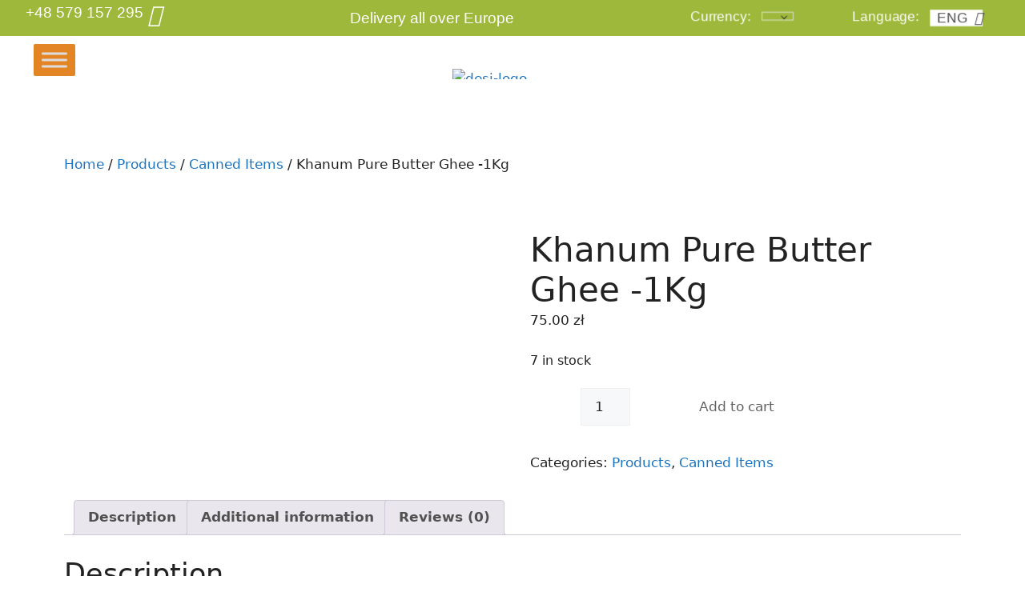

--- FILE ---
content_type: text/html; charset=UTF-8
request_url: https://desipolska.pl/product/khanum-pure-butter-ghee-1kg/
body_size: 70573
content:
<!DOCTYPE html>
<html lang="en-US">
<head>
	<meta charset="UTF-8">
	<title>Khanum Pure Butter Ghee -1Kg &#8211; Desi Polska</title>
<meta name='robots' content='max-image-preview:large' />
<link rel="alternate" href="https://desipolska.pl/product/khanum-pure-butter-ghee-1kg/" hreflang="en" />
<link rel="alternate" href="https://desipolska.pl/pl/product/khanum-pure-butter-ghee-1kg/" hreflang="pl" />
<meta name="viewport" content="width=device-width, initial-scale=1"><link rel='dns-prefetch' href='//fonts.googleapis.com' />
<link rel="alternate" type="application/rss+xml" title="Desi Polska &raquo; Feed" href="https://desipolska.pl/feed/" />
<link rel="alternate" type="application/rss+xml" title="Desi Polska &raquo; Comments Feed" href="https://desipolska.pl/comments/feed/" />
<link rel="alternate" type="application/rss+xml" title="Desi Polska &raquo; Khanum Pure Butter Ghee -1Kg Comments Feed" href="https://desipolska.pl/product/khanum-pure-butter-ghee-1kg/feed/" />
<link rel="alternate" title="oEmbed (JSON)" type="application/json+oembed" href="https://desipolska.pl/wp-json/oembed/1.0/embed?url=https%3A%2F%2Fdesipolska.pl%2Fproduct%2Fkhanum-pure-butter-ghee-1kg%2F" />
<link rel="alternate" title="oEmbed (XML)" type="text/xml+oembed" href="https://desipolska.pl/wp-json/oembed/1.0/embed?url=https%3A%2F%2Fdesipolska.pl%2Fproduct%2Fkhanum-pure-butter-ghee-1kg%2F&#038;format=xml" />
<style id='wp-img-auto-sizes-contain-inline-css'>
img:is([sizes=auto i],[sizes^="auto," i]){contain-intrinsic-size:3000px 1500px}
/*# sourceURL=wp-img-auto-sizes-contain-inline-css */
</style>

<link rel='stylesheet' id='woocommerce-multi-currency-css' href='https://desipolska.pl/wp-content/plugins/woocommerce-multi-currency/css/woocommerce-multi-currency.css?ver=2.3.7' media='all' />
<style id='woocommerce-multi-currency-inline-css'>
.woocommerce-multi-currency .wmc-list-currencies .wmc-currency.wmc-active {background: #9eb83b !important;}.woocommerce-multi-currency .wmc-list-currencies .wmc-currency:hover {background: #f78080 !important;}.woocommerce-multi-currency .wmc-list-currencies .wmc-currency,.woocommerce-multi-currency .wmc-title, .woocommerce-multi-currency.wmc-price-switcher a {background: #9eb83b !important;}.woocommerce-multi-currency .wmc-title, .woocommerce-multi-currency .wmc-list-currencies .wmc-currency span,.woocommerce-multi-currency .wmc-list-currencies .wmc-currency a,.woocommerce-multi-currency.wmc-price-switcher a {color: #ffffff !important;}.woocommerce-multi-currency.wmc-sidebar .wmc-list-currencies .wmc-sidebar-open{background-color:#99999900;color:#cccccc;}.woocommerce-multi-currency.wmc-shortcode .wmc-currency{background-color:#9eb83b;color:#ffffff}.woocommerce-multi-currency.wmc-shortcode .wmc-currency.wmc-active,.woocommerce-multi-currency.wmc-shortcode .wmc-current-currency{background-color:#9eb83b;color:#212121}.woocommerce-multi-currency.wmc-shortcode.vertical-currency-symbols-circle:not(.wmc-currency-trigger-click) .wmc-currency-wrapper:hover .wmc-sub-currency,.woocommerce-multi-currency.wmc-shortcode.vertical-currency-symbols-circle.wmc-currency-trigger-click .wmc-sub-currency{animation: height_slide 100ms;}@keyframes height_slide {0% {height: 0;} 100% {height: 100%;} }.woo-multi-currency.wmc-shortcode.plain-vertical .wmc-currency-wrapper { top: 7px; z-index: 99; } .woo-multi-currency.wmc-shortcode.plain-vertical .wmc-currency-wrapper span.wmc-current-currency { border: none; } .woo-multi-currency.wmc-shortcode .wmc-currency-wrapper .wmc-current-currency-arrow { color: #fff; }
/*# sourceURL=woocommerce-multi-currency-inline-css */
</style>
<link rel='stylesheet' id='vi-wcaio-cart-icons-css' href='https://desipolska.pl/wp-content/plugins/woo-cart-all-in-one/assets/css/cart-icons.min.css?ver=1.1.20' media='all' />
<link rel='stylesheet' id='vi-wcaio-sidebar-cart-icon-css' href='https://desipolska.pl/wp-content/plugins/woo-cart-all-in-one/assets/css/sidebar-cart-icon.css?ver=1.1.20' media='all' />
<style id='vi-wcaio-sidebar-cart-icon-inline-css'>
.vi-wcaio-sidebar-cart-icon-wrap-top_left, .vi-wcaio-sidebar-cart-icon-wrap-bottom_left{left: 24px ;}.vi-wcaio-sidebar-cart-icon-wrap-top_right, .vi-wcaio-sidebar-cart-icon-wrap-bottom_right{right: 24px ;}.vi-wcaio-sidebar-cart-icon-wrap-top_left, .vi-wcaio-sidebar-cart-icon-wrap-top_right{top: 90px ;}.vi-wcaio-sidebar-cart-icon-wrap-bottom_right, .vi-wcaio-sidebar-cart-icon-wrap-bottom_left{bottom: 90px ;}.vi-wcaio-sidebar-cart-icon-wrap{                  box-shadow: inset 0 0 2px rgba(0,0,0,0.03), 0 4px 10px rgba(0,0,0,0.17);              }.vi-wcaio-sidebar-cart-icon-wrap {                  transform: scale(1) ;              }              @keyframes vi-wcaio-cart-icon-slide_in_left {                  from {                      transform: translate3d(-100%, 0, 0) scale(1);                      visibility: hidden;                  }                  to {                      transform: translate3d(0, 0, 0) scale(1);                  }              }              @keyframes vi-wcaio-cart-icon-slide_out_left {                  from {                      transform: translate3d(0, 0, 0) scale(1);                      visibility: visible;                      opacity: 1;                  }                  to {                      transform: translate3d(-100%, 0, 0) scale(1);                      visibility: hidden;                      opacity: 0;                  }              }              @keyframes vi-wcaio-cart-icon-shake_horizontal {                 0% {                transform: scale(1);               }              10%, 20% {                transform: scale(1) translateX(-10%);              }              30%, 50%, 70%, 90% {                transform: scale(1) translateX(10%);              }              40%, 60%, 80% {                transform: scale(1) translateX(-10%);              }               100% {                transform: scale(1);               }              }              @keyframes vi-wcaio-cart-icon-shake_vertical {                 0% {                transform: scale(1);               }              10%, 20% {                   transform: scale(0.9) rotate3d(0, 0, 1, -3deg);              }              30%, 50%, 70%, 90% {                transform: scale(1.1) rotate3d(0, 0, 1, 3deg);              }              40%, 60%, 80% {                transform: scale(1.1) rotate3d(0, 0, 1, -3deg);              }               100% {                transform: scale(1);               }              }@keyframes vi-wcaio-cart-icon-mouseenter {                  from {                      transform: translate3d(0, 0, 0) scale(1);                  }                  to {                      transform: translate3d(0, 0, 0) scale(1.1);                  }              }              @keyframes vi-wcaio-cart-icon-mouseleave {                  from {                      transform: translate3d(0, 0, 0) scale(1.1);                  }                  to {                      transform: translate3d(0, 0, 0) scale(1);                  }              }              @keyframes vi-wcaio-cart-icon-slide_out_left {                  from {                      transform: translate3d(0, 0, 0) scale(1.1);                      visibility: visible;                      opacity: 1;                  }                  to {                      transform: translate3d(-100%, 0, 0) scale(1.1);                      visibility: hidden;                      opacity: 0;                  }              }              @keyframes vi-wcaio-cart-icon-slide_out_right {                  from {                      transform: translate3d(0, 0, 0) scale(1.1);                      visibility: visible;                      opacity: 1;                  }                  to {                      transform: translate3d(100%, 0, 0) scale(1.1);                      visibility: hidden;                      opacity: 0;                  }              }.vi-wcaio-sidebar-cart-icon-wrap{border-radius:20px;background:#fff;}.vi-wcaio-sidebar-cart-icon-wrap .vi-wcaio-sidebar-cart-icon i{color:#474748;}.vi-wcaio-sidebar-cart-icon-wrap .vi-wcaio-sidebar-cart-count-wrap{background:#9eba3b;color:#fff;border-radius:20px;}
/*# sourceURL=vi-wcaio-sidebar-cart-icon-inline-css */
</style>
<style id='wp-emoji-styles-inline-css'>

	img.wp-smiley, img.emoji {
		display: inline !important;
		border: none !important;
		box-shadow: none !important;
		height: 1em !important;
		width: 1em !important;
		margin: 0 0.07em !important;
		vertical-align: -0.1em !important;
		background: none !important;
		padding: 0 !important;
	}
/*# sourceURL=wp-emoji-styles-inline-css */
</style>
<link rel='stylesheet' id='wp-block-library-css' href='https://desipolska.pl/wp-includes/css/dist/block-library/style.min.css?ver=6.9' media='all' />
<style id='classic-theme-styles-inline-css'>
/*! This file is auto-generated */
.wp-block-button__link{color:#fff;background-color:#32373c;border-radius:9999px;box-shadow:none;text-decoration:none;padding:calc(.667em + 2px) calc(1.333em + 2px);font-size:1.125em}.wp-block-file__button{background:#32373c;color:#fff;text-decoration:none}
/*# sourceURL=/wp-includes/css/classic-themes.min.css */
</style>
<style id='global-styles-inline-css'>
:root{--wp--preset--aspect-ratio--square: 1;--wp--preset--aspect-ratio--4-3: 4/3;--wp--preset--aspect-ratio--3-4: 3/4;--wp--preset--aspect-ratio--3-2: 3/2;--wp--preset--aspect-ratio--2-3: 2/3;--wp--preset--aspect-ratio--16-9: 16/9;--wp--preset--aspect-ratio--9-16: 9/16;--wp--preset--color--black: #000000;--wp--preset--color--cyan-bluish-gray: #abb8c3;--wp--preset--color--white: #ffffff;--wp--preset--color--pale-pink: #f78da7;--wp--preset--color--vivid-red: #cf2e2e;--wp--preset--color--luminous-vivid-orange: #ff6900;--wp--preset--color--luminous-vivid-amber: #fcb900;--wp--preset--color--light-green-cyan: #7bdcb5;--wp--preset--color--vivid-green-cyan: #00d084;--wp--preset--color--pale-cyan-blue: #8ed1fc;--wp--preset--color--vivid-cyan-blue: #0693e3;--wp--preset--color--vivid-purple: #9b51e0;--wp--preset--color--contrast: var(--contrast);--wp--preset--color--contrast-2: var(--contrast-2);--wp--preset--color--contrast-3: var(--contrast-3);--wp--preset--color--base: var(--base);--wp--preset--color--base-2: var(--base-2);--wp--preset--color--base-3: var(--base-3);--wp--preset--color--accent: var(--accent);--wp--preset--gradient--vivid-cyan-blue-to-vivid-purple: linear-gradient(135deg,rgb(6,147,227) 0%,rgb(155,81,224) 100%);--wp--preset--gradient--light-green-cyan-to-vivid-green-cyan: linear-gradient(135deg,rgb(122,220,180) 0%,rgb(0,208,130) 100%);--wp--preset--gradient--luminous-vivid-amber-to-luminous-vivid-orange: linear-gradient(135deg,rgb(252,185,0) 0%,rgb(255,105,0) 100%);--wp--preset--gradient--luminous-vivid-orange-to-vivid-red: linear-gradient(135deg,rgb(255,105,0) 0%,rgb(207,46,46) 100%);--wp--preset--gradient--very-light-gray-to-cyan-bluish-gray: linear-gradient(135deg,rgb(238,238,238) 0%,rgb(169,184,195) 100%);--wp--preset--gradient--cool-to-warm-spectrum: linear-gradient(135deg,rgb(74,234,220) 0%,rgb(151,120,209) 20%,rgb(207,42,186) 40%,rgb(238,44,130) 60%,rgb(251,105,98) 80%,rgb(254,248,76) 100%);--wp--preset--gradient--blush-light-purple: linear-gradient(135deg,rgb(255,206,236) 0%,rgb(152,150,240) 100%);--wp--preset--gradient--blush-bordeaux: linear-gradient(135deg,rgb(254,205,165) 0%,rgb(254,45,45) 50%,rgb(107,0,62) 100%);--wp--preset--gradient--luminous-dusk: linear-gradient(135deg,rgb(255,203,112) 0%,rgb(199,81,192) 50%,rgb(65,88,208) 100%);--wp--preset--gradient--pale-ocean: linear-gradient(135deg,rgb(255,245,203) 0%,rgb(182,227,212) 50%,rgb(51,167,181) 100%);--wp--preset--gradient--electric-grass: linear-gradient(135deg,rgb(202,248,128) 0%,rgb(113,206,126) 100%);--wp--preset--gradient--midnight: linear-gradient(135deg,rgb(2,3,129) 0%,rgb(40,116,252) 100%);--wp--preset--font-size--small: 13px;--wp--preset--font-size--medium: 20px;--wp--preset--font-size--large: 36px;--wp--preset--font-size--x-large: 42px;--wp--preset--spacing--20: 0.44rem;--wp--preset--spacing--30: 0.67rem;--wp--preset--spacing--40: 1rem;--wp--preset--spacing--50: 1.5rem;--wp--preset--spacing--60: 2.25rem;--wp--preset--spacing--70: 3.38rem;--wp--preset--spacing--80: 5.06rem;--wp--preset--shadow--natural: 6px 6px 9px rgba(0, 0, 0, 0.2);--wp--preset--shadow--deep: 12px 12px 50px rgba(0, 0, 0, 0.4);--wp--preset--shadow--sharp: 6px 6px 0px rgba(0, 0, 0, 0.2);--wp--preset--shadow--outlined: 6px 6px 0px -3px rgb(255, 255, 255), 6px 6px rgb(0, 0, 0);--wp--preset--shadow--crisp: 6px 6px 0px rgb(0, 0, 0);}:where(.is-layout-flex){gap: 0.5em;}:where(.is-layout-grid){gap: 0.5em;}body .is-layout-flex{display: flex;}.is-layout-flex{flex-wrap: wrap;align-items: center;}.is-layout-flex > :is(*, div){margin: 0;}body .is-layout-grid{display: grid;}.is-layout-grid > :is(*, div){margin: 0;}:where(.wp-block-columns.is-layout-flex){gap: 2em;}:where(.wp-block-columns.is-layout-grid){gap: 2em;}:where(.wp-block-post-template.is-layout-flex){gap: 1.25em;}:where(.wp-block-post-template.is-layout-grid){gap: 1.25em;}.has-black-color{color: var(--wp--preset--color--black) !important;}.has-cyan-bluish-gray-color{color: var(--wp--preset--color--cyan-bluish-gray) !important;}.has-white-color{color: var(--wp--preset--color--white) !important;}.has-pale-pink-color{color: var(--wp--preset--color--pale-pink) !important;}.has-vivid-red-color{color: var(--wp--preset--color--vivid-red) !important;}.has-luminous-vivid-orange-color{color: var(--wp--preset--color--luminous-vivid-orange) !important;}.has-luminous-vivid-amber-color{color: var(--wp--preset--color--luminous-vivid-amber) !important;}.has-light-green-cyan-color{color: var(--wp--preset--color--light-green-cyan) !important;}.has-vivid-green-cyan-color{color: var(--wp--preset--color--vivid-green-cyan) !important;}.has-pale-cyan-blue-color{color: var(--wp--preset--color--pale-cyan-blue) !important;}.has-vivid-cyan-blue-color{color: var(--wp--preset--color--vivid-cyan-blue) !important;}.has-vivid-purple-color{color: var(--wp--preset--color--vivid-purple) !important;}.has-black-background-color{background-color: var(--wp--preset--color--black) !important;}.has-cyan-bluish-gray-background-color{background-color: var(--wp--preset--color--cyan-bluish-gray) !important;}.has-white-background-color{background-color: var(--wp--preset--color--white) !important;}.has-pale-pink-background-color{background-color: var(--wp--preset--color--pale-pink) !important;}.has-vivid-red-background-color{background-color: var(--wp--preset--color--vivid-red) !important;}.has-luminous-vivid-orange-background-color{background-color: var(--wp--preset--color--luminous-vivid-orange) !important;}.has-luminous-vivid-amber-background-color{background-color: var(--wp--preset--color--luminous-vivid-amber) !important;}.has-light-green-cyan-background-color{background-color: var(--wp--preset--color--light-green-cyan) !important;}.has-vivid-green-cyan-background-color{background-color: var(--wp--preset--color--vivid-green-cyan) !important;}.has-pale-cyan-blue-background-color{background-color: var(--wp--preset--color--pale-cyan-blue) !important;}.has-vivid-cyan-blue-background-color{background-color: var(--wp--preset--color--vivid-cyan-blue) !important;}.has-vivid-purple-background-color{background-color: var(--wp--preset--color--vivid-purple) !important;}.has-black-border-color{border-color: var(--wp--preset--color--black) !important;}.has-cyan-bluish-gray-border-color{border-color: var(--wp--preset--color--cyan-bluish-gray) !important;}.has-white-border-color{border-color: var(--wp--preset--color--white) !important;}.has-pale-pink-border-color{border-color: var(--wp--preset--color--pale-pink) !important;}.has-vivid-red-border-color{border-color: var(--wp--preset--color--vivid-red) !important;}.has-luminous-vivid-orange-border-color{border-color: var(--wp--preset--color--luminous-vivid-orange) !important;}.has-luminous-vivid-amber-border-color{border-color: var(--wp--preset--color--luminous-vivid-amber) !important;}.has-light-green-cyan-border-color{border-color: var(--wp--preset--color--light-green-cyan) !important;}.has-vivid-green-cyan-border-color{border-color: var(--wp--preset--color--vivid-green-cyan) !important;}.has-pale-cyan-blue-border-color{border-color: var(--wp--preset--color--pale-cyan-blue) !important;}.has-vivid-cyan-blue-border-color{border-color: var(--wp--preset--color--vivid-cyan-blue) !important;}.has-vivid-purple-border-color{border-color: var(--wp--preset--color--vivid-purple) !important;}.has-vivid-cyan-blue-to-vivid-purple-gradient-background{background: var(--wp--preset--gradient--vivid-cyan-blue-to-vivid-purple) !important;}.has-light-green-cyan-to-vivid-green-cyan-gradient-background{background: var(--wp--preset--gradient--light-green-cyan-to-vivid-green-cyan) !important;}.has-luminous-vivid-amber-to-luminous-vivid-orange-gradient-background{background: var(--wp--preset--gradient--luminous-vivid-amber-to-luminous-vivid-orange) !important;}.has-luminous-vivid-orange-to-vivid-red-gradient-background{background: var(--wp--preset--gradient--luminous-vivid-orange-to-vivid-red) !important;}.has-very-light-gray-to-cyan-bluish-gray-gradient-background{background: var(--wp--preset--gradient--very-light-gray-to-cyan-bluish-gray) !important;}.has-cool-to-warm-spectrum-gradient-background{background: var(--wp--preset--gradient--cool-to-warm-spectrum) !important;}.has-blush-light-purple-gradient-background{background: var(--wp--preset--gradient--blush-light-purple) !important;}.has-blush-bordeaux-gradient-background{background: var(--wp--preset--gradient--blush-bordeaux) !important;}.has-luminous-dusk-gradient-background{background: var(--wp--preset--gradient--luminous-dusk) !important;}.has-pale-ocean-gradient-background{background: var(--wp--preset--gradient--pale-ocean) !important;}.has-electric-grass-gradient-background{background: var(--wp--preset--gradient--electric-grass) !important;}.has-midnight-gradient-background{background: var(--wp--preset--gradient--midnight) !important;}.has-small-font-size{font-size: var(--wp--preset--font-size--small) !important;}.has-medium-font-size{font-size: var(--wp--preset--font-size--medium) !important;}.has-large-font-size{font-size: var(--wp--preset--font-size--large) !important;}.has-x-large-font-size{font-size: var(--wp--preset--font-size--x-large) !important;}
:where(.wp-block-post-template.is-layout-flex){gap: 1.25em;}:where(.wp-block-post-template.is-layout-grid){gap: 1.25em;}
:where(.wp-block-term-template.is-layout-flex){gap: 1.25em;}:where(.wp-block-term-template.is-layout-grid){gap: 1.25em;}
:where(.wp-block-columns.is-layout-flex){gap: 2em;}:where(.wp-block-columns.is-layout-grid){gap: 2em;}
:root :where(.wp-block-pullquote){font-size: 1.5em;line-height: 1.6;}
/*# sourceURL=global-styles-inline-css */
</style>
<link rel='stylesheet' id='disable-payment-method-for-woocommerce-css' href='https://desipolska.pl/wp-content/plugins/disable-payment-method-for-woocommerce/public/css/style.css?ver=6.9' media='all' />
<link rel='stylesheet' id='reviewx-store-front-font-css-css' href='https://desipolska.pl/wp-content/plugins/reviewx/resources/assets/font.css?ver=6.9' media='all' />
<link rel='stylesheet' id='reviewx-store-front-icon-font-css-css' href='https://desipolska.pl/wp-content/plugins/reviewx/resources/assets/icon.font.css?ver=6.9' media='all' />
<link rel='stylesheet' id='reviewx-store-front-css-css' href='https://desipolska.pl/wp-content/plugins/reviewx/resources/assets/widget.css?ver=6.9' media='all' />
<link rel='stylesheet' id='woocommerce-layout-css' href='https://desipolska.pl/wp-content/plugins/woocommerce/assets/css/woocommerce-layout.css?ver=10.4.3' media='all' />
<link rel='stylesheet' id='woocommerce-smallscreen-css' href='https://desipolska.pl/wp-content/plugins/woocommerce/assets/css/woocommerce-smallscreen.css?ver=10.4.3' media='only screen and (max-width: 768px)' />
<link rel='stylesheet' id='woocommerce-general-css' href='https://desipolska.pl/wp-content/plugins/woocommerce/assets/css/woocommerce.css?ver=10.4.3' media='all' />
<style id='woocommerce-general-inline-css'>
.woocommerce .page-header-image-single {display: none;}.woocommerce .entry-content,.woocommerce .product .entry-summary {margin-top: 0;}.related.products {clear: both;}.checkout-subscribe-prompt.clear {visibility: visible;height: initial;width: initial;}@media (max-width:768px) {.woocommerce .woocommerce-ordering,.woocommerce-page .woocommerce-ordering {float: none;}.woocommerce .woocommerce-ordering select {max-width: 100%;}.woocommerce ul.products li.product,.woocommerce-page ul.products li.product,.woocommerce-page[class*=columns-] ul.products li.product,.woocommerce[class*=columns-] ul.products li.product {width: 100%;float: none;}}
/*# sourceURL=woocommerce-general-inline-css */
</style>
<style id='woocommerce-inline-inline-css'>
.woocommerce form .form-row .required { visibility: visible; }
/*# sourceURL=woocommerce-inline-inline-css */
</style>
<link rel='stylesheet' id='aws-style-css' href='https://desipolska.pl/wp-content/plugins/advanced-woo-search/assets/css/common.min.css?ver=3.29' media='all' />
<style id='wpgb-head-inline-css'>
.wp-grid-builder:not(.wpgb-template),.wpgb-facet{opacity:0.01}.wpgb-facet fieldset{margin:0;padding:0;border:none;outline:none;box-shadow:none}.wpgb-facet fieldset:last-child{margin-bottom:40px;}.wpgb-facet fieldset legend.wpgb-sr-only{height:1px;width:1px}
/*# sourceURL=wpgb-head-inline-css */
</style>
<link rel='stylesheet' id='megamenu-css' href='https://desipolska.pl/wp-content/uploads/maxmegamenu/style_en_us.css?ver=10ce19' media='all' />
<link rel='stylesheet' id='dashicons-css' href='https://desipolska.pl/wp-includes/css/dashicons.min.css?ver=6.9' media='all' />
<style id='dashicons-inline-css'>
[data-font="Dashicons"]:before {font-family: 'Dashicons' !important;content: attr(data-icon) !important;speak: none !important;font-weight: normal !important;font-variant: normal !important;text-transform: none !important;line-height: 1 !important;font-style: normal !important;-webkit-font-smoothing: antialiased !important;-moz-osx-font-smoothing: grayscale !important;}
/*# sourceURL=dashicons-inline-css */
</style>
<link rel='stylesheet' id='megamenu-google-fonts-css' href='//fonts.googleapis.com/css?family=Poppins%3A400%2C700&#038;ver=6.9' media='all' />
<link rel='stylesheet' id='megamenu-genericons-css' href='https://desipolska.pl/wp-content/plugins/megamenu-pro/icons/genericons/genericons/genericons.css?ver=2.2.8' media='all' />
<link rel='stylesheet' id='megamenu-fontawesome5-css' href='https://desipolska.pl/wp-content/plugins/megamenu-pro/icons/fontawesome5/css/all.min.css?ver=2.2.8' media='all' />
<link rel='stylesheet' id='vi-wcaio-frontend-css' href='https://desipolska.pl/wp-content/plugins/woo-cart-all-in-one/assets/css/frontend.css?ver=1.1.20' media='all' />
<link rel='stylesheet' id='vi-wcaio-loading-css' href='https://desipolska.pl/wp-content/plugins/woo-cart-all-in-one/assets/css/loading.min.css?ver=1.1.20' media='all' />
<link rel='stylesheet' id='vi-wcaio-sidebar-cart-content-css' href='https://desipolska.pl/wp-content/plugins/woo-cart-all-in-one/assets/css/sidebar-cart-content.css?ver=1.1.20' media='all' />
<style id='vi-wcaio-sidebar-cart-content-inline-css'>
.vi-wcaio-sidebar-cart.vi-wcaio-sidebar-cart-1.vi-wcaio-sidebar-cart-top_left,              .vi-wcaio-sidebar-cart.vi-wcaio-sidebar-cart-1.vi-wcaio-sidebar-cart-bottom_left{                  left: 24px ;              }              .vi-wcaio-sidebar-cart.vi-wcaio-sidebar-cart-1.vi-wcaio-sidebar-cart-top_right,              .vi-wcaio-sidebar-cart.vi-wcaio-sidebar-cart-1.vi-wcaio-sidebar-cart-bottom_right{                  right: 24px ;              }              @media screen and (max-width: 768px) {                  .vi-wcaio-sidebar-cart.vi-wcaio-sidebar-cart-1.vi-wcaio-sidebar-cart-top_left .vi-wcaio-sidebar-cart-content-wrap,                  .vi-wcaio-sidebar-cart.vi-wcaio-sidebar-cart-1.vi-wcaio-sidebar-cart-bottom_left .vi-wcaio-sidebar-cart-content-wrap{                      left: -4px ;                  }                  .vi-wcaio-sidebar-cart.vi-wcaio-sidebar-cart-1.vi-wcaio-sidebar-cart-top_right .vi-wcaio-sidebar-cart-content-wrap,                  .vi-wcaio-sidebar-cart.vi-wcaio-sidebar-cart-1.vi-wcaio-sidebar-cart-bottom_right .vi-wcaio-sidebar-cart-content-wrap{                      right: -4px ;                  }              }              .vi-wcaio-sidebar-cart.vi-wcaio-sidebar-cart-1.vi-wcaio-sidebar-cart-top_left,              .vi-wcaio-sidebar-cart.vi-wcaio-sidebar-cart-1.vi-wcaio-sidebar-cart-top_right{                  top: 90px ;              }              .vi-wcaio-sidebar-cart.vi-wcaio-sidebar-cart-1.vi-wcaio-sidebar-cart-bottom_right,              .vi-wcaio-sidebar-cart.vi-wcaio-sidebar-cart-1.vi-wcaio-sidebar-cart-bottom_left{                  bottom: 90px ;              }              @media screen and (max-width: 768px) {                  .vi-wcaio-sidebar-cart.vi-wcaio-sidebar-cart-1.vi-wcaio-sidebar-cart-top_left .vi-wcaio-sidebar-cart-content-wrap,                  .vi-wcaio-sidebar-cart.vi-wcaio-sidebar-cart-1.vi-wcaio-sidebar-cart-top_right .vi-wcaio-sidebar-cart-content-wrap{                      top: -70px ;                  }                  .vi-wcaio-sidebar-cart.vi-wcaio-sidebar-cart-1.vi-wcaio-sidebar-cart-bottom_right .vi-wcaio-sidebar-cart-content-wrap,                  .vi-wcaio-sidebar-cart.vi-wcaio-sidebar-cart-1.vi-wcaio-sidebar-cart-bottom_left .vi-wcaio-sidebar-cart-content-wrap{                      bottom: -70px ;                  }              }.vi-wcaio-sidebar-cart .vi-wcaio-sidebar-cart-loading-dual_ring:after {                  border-color: #e48526  transparent #e48526  transparent;              }              .vi-wcaio-sidebar-cart .vi-wcaio-sidebar-cart-loading-ring div{                  border-color: #e48526  transparent transparent transparent;              }              .vi-wcaio-sidebar-cart .vi-wcaio-sidebar-cart-loading-ripple  div{                  border: 4px solid #e48526 ;              }              .vi-wcaio-sidebar-cart .vi-wcaio-sidebar-cart-loading-default div,              .vi-wcaio-sidebar-cart .vi-wcaio-sidebar-cart-loading-animation_face_1 div,              .vi-wcaio-sidebar-cart .vi-wcaio-sidebar-cart-loading-animation_face_2 div,              .vi-wcaio-sidebar-cart .vi-wcaio-sidebar-cart-loading-roller div:after,              .vi-wcaio-sidebar-cart .vi-wcaio-sidebar-cart-loading-loader_balls_1 div,              .vi-wcaio-sidebar-cart .vi-wcaio-sidebar-cart-loading-loader_balls_2 div,              .vi-wcaio-sidebar-cart .vi-wcaio-sidebar-cart-loading-loader_balls_3 div,              .vi-wcaio-sidebar-cart .vi-wcaio-sidebar-cart-loading-spinner div:after{                  background: #e48526 ;              }.vi-wcaio-sidebar-cart .vi-wcaio-sidebar-cart-products .vi-wcaio-sidebar-cart-pd-img-wrap img{                  box-shadow: 0 4px 10px rgba(0,0,0,0.07);              }.vi-wcaio-sidebar-cart .vi-wcaio-sidebar-cart-content-wrap{border-radius:0px;}.vi-wcaio-sidebar-cart .vi-wcaio-sidebar-cart-header-wrap{background:#fff;border-style:solid;border-color:#e6e6e6;}.vi-wcaio-sidebar-cart .vi-wcaio-sidebar-cart-header-wrap .vi-wcaio-sidebar-cart-header-title-wrap{color:#474748;}.vi-wcaio-sidebar-cart .vi-wcaio-sidebar-cart-header-wrap .vi-wcaio-sidebar-cart-header-coupon-wrap .vi-wcaio-coupon-code{border-radius:0px;}.vi-wcaio-sidebar-cart .vi-wcaio-sidebar-cart-header-wrap .vi-wcaio-sidebar-cart-header-coupon-wrap button.vi-wcaio-bt-coupon-code,.vi-wcaio-sidebar-cart .vi-wcaio-sidebar-cart-header-wrap .vi-wcaio-sidebar-cart-header-coupon-wrap .vi-wcaio-bt-coupon-code.button{background:#9eba3b;color:#fff;border-radius:0px;}.vi-wcaio-sidebar-cart .vi-wcaio-sidebar-cart-header-wrap .vi-wcaio-sidebar-cart-header-coupon-wrap button.vi-wcaio-bt-coupon-code:hover,.vi-wcaio-sidebar-cart .vi-wcaio-sidebar-cart-header-wrap .vi-wcaio-sidebar-cart-header-coupon-wrap .vi-wcaio-bt-coupon-code.button:hover{background:#e48526;color:#fff;}.vi-wcaio-sidebar-cart .vi-wcaio-sidebar-cart-footer-wrap{background:#fff;border-style:solid;border-color:#e6e6e6;}.vi-wcaio-sidebar-cart .vi-wcaio-sidebar-cart-footer-wrap .vi-wcaio-sidebar-cart-footer-cart_total > div:nth-child(1){color:#474748;}.vi-wcaio-sidebar-cart .vi-wcaio-sidebar-cart-footer-wrap .vi-wcaio-sidebar-cart-footer-cart_total > div:nth-child(2){color:#474748;}.vi-wcaio-sidebar-cart .vi-wcaio-sidebar-cart-footer-wrap button.vi-wcaio-sidebar-cart-bt-nav,.vi-wcaio-sidebar-cart .vi-wcaio-sidebar-cart-footer-wrap .vi-wcaio-sidebar-cart-bt-nav.button{background:#ff9065;color:#fff;border-radius:0px;}.vi-wcaio-sidebar-cart .vi-wcaio-sidebar-cart-footer-wrap button.vi-wcaio-sidebar-cart-bt-nav:hover,.vi-wcaio-sidebar-cart .vi-wcaio-sidebar-cart-footer-wrap .vi-wcaio-sidebar-cart-bt-nav.button:hover{background:#9eba3b;color:#ffffff;}.vi-wcaio-sidebar-cart .vi-wcaio-sidebar-cart-footer-wrap button.vi-wcaio-sidebar-cart-bt-update,.vi-wcaio-sidebar-cart .vi-wcaio-sidebar-cart-footer-wrap .vi-wcaio-sidebar-cart-bt-update.button{background:#a4a7a9;color:#ffffff;border-radius:0px;}.vi-wcaio-sidebar-cart .vi-wcaio-sidebar-cart-footer-wrap button.vi-wcaio-sidebar-cart-bt-update:hover,.vi-wcaio-sidebar-cart .vi-wcaio-sidebar-cart-footer-wrap .vi-wcaio-sidebar-cart-bt-update.button:hover{background:#474748;color:#fff;}.vi-wcaio-sidebar-cart .vi-wcaio-sidebar-cart-footer-wrap .vi-wcaio-sidebar-cart-footer-pd-plus-title{color:#181818;}.vi-wcaio-sidebar-cart .vi-wcaio-sidebar-cart-products-wrap{background:#fff;}.vi-wcaio-sidebar-cart .vi-wcaio-sidebar-cart-products .vi-wcaio-sidebar-cart-pd-img-wrap img{border-radius:0px;}.vi-wcaio-sidebar-cart .vi-wcaio-sidebar-cart-products .vi-wcaio-sidebar-cart-pd-info-wrap .vi-wcaio-sidebar-cart-pd-name-wrap .vi-wcaio-sidebar-cart-pd-name, .vi-wcaio-sidebar-cart-footer-pd-name *{color:#2b3e51;}.vi-wcaio-sidebar-cart .vi-wcaio-sidebar-cart-products .vi-wcaio-sidebar-cart-pd-info-wrap .vi-wcaio-sidebar-cart-pd-name-wrap .vi-wcaio-sidebar-cart-pd-name:hover, .vi-wcaio-sidebar-cart-footer-pd-name *:hover{color:#ff9065;}.vi-wcaio-sidebar-cart .vi-wcaio-sidebar-cart-products .vi-wcaio-sidebar-cart-pd-info-wrap .vi-wcaio-sidebar-cart-pd-price *, .vi-wcaio-sidebar-cart-footer-pd-price *{color:#222;}.vi-wcaio-sidebar-cart .vi-wcaio-sidebar-cart-products .vi-wcaio-sidebar-cart-pd-desc .vi-wcaio-sidebar-cart-pd-quantity{                   border: 1px solid #dddddd ;              }.vi-wcaio-sidebar-cart .vi-wcaio-sidebar-cart-products .vi-wcaio-sidebar-cart-pd-desc .vi_wcaio_minus{                   border-right: 1px solid #dddddd ;              }.vi-wcaio-sidebar-cart .vi-wcaio-sidebar-cart-products .vi-wcaio-sidebar-cart-pd-desc .vi_wcaio_plus{                   border-left: 1px solid #dddddd ;              }.vi-wcaio-sidebar-cart.vi-wcaio-sidebar-cart-rtl .vi-wcaio-sidebar-cart-products .vi-wcaio-sidebar-cart-pd-desc .vi_wcaio_minus{  			     border-right: unset;                   border-left: 1px solid #dddddd ;              }.vi-wcaio-sidebar-cart.vi-wcaio-sidebar-cart-rtl .vi-wcaio-sidebar-cart-products .vi-wcaio-sidebar-cart-pd-desc .vi_wcaio_plus{  			     border-left: unset;                   border-right: 1px solid #dddddd ;              }.vi-wcaio-sidebar-cart .vi-wcaio-sidebar-cart-products .vi-wcaio-sidebar-cart-pd-desc .vi-wcaio-sidebar-cart-pd-quantity{border-radius:3px;}.vi-wcaio-sidebar-cart .vi-wcaio-sidebar-cart-products .vi-wcaio-sidebar-cart-pd-remove-wrap i{color:#e6e6e6;}.vi-wcaio-sidebar-cart .vi-wcaio-sidebar-cart-products .vi-wcaio-sidebar-cart-pd-remove-wrap i:before{font-size:15px;}.vi-wcaio-sidebar-cart .vi-wcaio-sidebar-cart-products .vi-wcaio-sidebar-cart-pd-remove-wrap i:hover{color:#fe2740;}.vi-wcaio-sidebar-cart button.vi-wcaio-pd_plus-product-bt-atc,.vi-wcaio-sidebar-cart .button.vi-wcaio-pd_plus-product-bt-atc{background:;color:;}.vi-wcaio-sidebar-cart button.vi-wcaio-pd_plus-product-bt-atc:hover,.vi-wcaio-sidebar-cart .button.vi-wcaio-pd_plus-product-bt-atc:hover{background:;color:;}
/*# sourceURL=vi-wcaio-sidebar-cart-content-inline-css */
</style>
<link rel='stylesheet' id='vi-wcaio-nav-icons-css' href='https://desipolska.pl/wp-content/plugins/woo-cart-all-in-one/assets/css/nav-icons.min.css?ver=1.1.20' media='all' />
<link rel='stylesheet' id='vi-wcaio-flexslider-css' href='https://desipolska.pl/wp-content/plugins/woo-cart-all-in-one/assets/css/sc-flexslider.min.css?ver=1.1.20' media='all' />
<link rel='stylesheet' id='gateway-css' href='https://desipolska.pl/wp-content/plugins/woocommerce-paypal-payments/modules/ppcp-button/assets/css/gateway.css?ver=2.9.6' media='all' />
<link rel='stylesheet' id='yith_wcas_frontend-css' href='https://desipolska.pl/wp-content/plugins/yith-woocommerce-ajax-search-premium/assets/css/yith_wcas_ajax_search.css?ver=1.7.20' media='all' />
<style id='yith_wcas_frontend-inline-css'>

                .autocomplete-suggestion{
                    padding-right: 20px;
                }
                .woocommerce .autocomplete-suggestion  span.yith_wcas_result_on_sale,
                .autocomplete-suggestion  span.yith_wcas_result_on_sale{
                        background: #7eb742;
                        color: #ffffff
                }
                .woocommerce .autocomplete-suggestion  span.yith_wcas_result_outofstock,
                .autocomplete-suggestion  span.yith_wcas_result_outofstock{
                        background: #7a7a7a;
                        color: #ffffff
                }
                .woocommerce .autocomplete-suggestion  span.yith_wcas_result_featured,
                .autocomplete-suggestion  span.yith_wcas_result_featured{
                        background: #c0392b;
                        color: #ffffff
                }
                .autocomplete-suggestion img{
                    width: 50px;
                }
                .autocomplete-suggestion .yith_wcas_result_content .title{
                    color: #004b91;
                }
                .autocomplete-suggestion{
                                    min-height: 60px;
                                }
/*# sourceURL=yith_wcas_frontend-inline-css */
</style>
<link rel='stylesheet' id='yith-wfbt-style-css' href='https://desipolska.pl/wp-content/plugins/yith-woocommerce-frequently-bought-together/assets/css/yith-wfbt.css?ver=1.44.0' media='all' />
<style id='yith-wfbt-style-inline-css'>

                .yith-wfbt-submit-block .yith-wfbt-submit-button {
                        background: #222222;
                        color: #ffffff;
                }
                .yith-wfbt-submit-block .yith-wfbt-submit-button:hover {
                        background: #777777;
                        color: #ffffff;
                }
/*# sourceURL=yith-wfbt-style-inline-css */
</style>
<link rel='stylesheet' id='dgwt-wcas-style-css' href='https://desipolska.pl/wp-content/plugins/ajax-search-for-woocommerce/assets/css/style.min.css?ver=1.32.2' media='all' />
<link rel='stylesheet' id='WCPAY_EXPRESS_CHECKOUT_ECE-css' href='https://desipolska.pl/wp-content/plugins/woocommerce-payments/dist/tokenized-express-checkout.css?ver=8.9.0' media='all' />
<link rel='stylesheet' id='generate-comments-css' href='https://desipolska.pl/wp-content/themes/generatepress/assets/css/components/comments.min.css?ver=3.3.1' media='all' />
<link rel='stylesheet' id='generate-style-css' href='https://desipolska.pl/wp-content/themes/generatepress/assets/css/main.min.css?ver=3.3.1' media='all' />
<style id='generate-style-inline-css'>
body{background-color:var(--base-2);color:var(--contrast);}a{color:var(--accent);}a:hover, a:focus{text-decoration:underline;}.entry-title a, .site-branding a, a.button, .wp-block-button__link, .main-navigation a{text-decoration:none;}a:hover, a:focus, a:active{color:var(--contrast);}.wp-block-group__inner-container{max-width:1200px;margin-left:auto;margin-right:auto;}.site-header .header-image{width:100px;}.generate-back-to-top{font-size:20px;border-radius:3px;position:fixed;bottom:30px;right:30px;line-height:40px;width:40px;text-align:center;z-index:10;transition:opacity 300ms ease-in-out;opacity:0.1;transform:translateY(1000px);}.generate-back-to-top__show{opacity:1;transform:translateY(0);}:root{--contrast:#222222;--contrast-2:#575760;--contrast-3:#b2b2be;--base:#f0f0f0;--base-2:#f7f8f9;--base-3:#ffffff;--accent:#1e73be;}:root .has-contrast-color{color:var(--contrast);}:root .has-contrast-background-color{background-color:var(--contrast);}:root .has-contrast-2-color{color:var(--contrast-2);}:root .has-contrast-2-background-color{background-color:var(--contrast-2);}:root .has-contrast-3-color{color:var(--contrast-3);}:root .has-contrast-3-background-color{background-color:var(--contrast-3);}:root .has-base-color{color:var(--base);}:root .has-base-background-color{background-color:var(--base);}:root .has-base-2-color{color:var(--base-2);}:root .has-base-2-background-color{background-color:var(--base-2);}:root .has-base-3-color{color:var(--base-3);}:root .has-base-3-background-color{background-color:var(--base-3);}:root .has-accent-color{color:var(--accent);}:root .has-accent-background-color{background-color:var(--accent);}.top-bar{background-color:#636363;color:#ffffff;}.top-bar a{color:#ffffff;}.top-bar a:hover{color:#303030;}.site-header{background-color:var(--base-3);}.main-title a,.main-title a:hover{color:var(--contrast);}.site-description{color:var(--contrast-2);}.mobile-menu-control-wrapper .menu-toggle,.mobile-menu-control-wrapper .menu-toggle:hover,.mobile-menu-control-wrapper .menu-toggle:focus,.has-inline-mobile-toggle #site-navigation.toggled{background-color:rgba(0, 0, 0, 0.02);}.main-navigation,.main-navigation ul ul{background-color:var(--base-3);}.main-navigation .main-nav ul li a, .main-navigation .menu-toggle, .main-navigation .menu-bar-items{color:var(--contrast);}.main-navigation .main-nav ul li:not([class*="current-menu-"]):hover > a, .main-navigation .main-nav ul li:not([class*="current-menu-"]):focus > a, .main-navigation .main-nav ul li.sfHover:not([class*="current-menu-"]) > a, .main-navigation .menu-bar-item:hover > a, .main-navigation .menu-bar-item.sfHover > a{color:var(--accent);}button.menu-toggle:hover,button.menu-toggle:focus{color:var(--contrast);}.main-navigation .main-nav ul li[class*="current-menu-"] > a{color:var(--accent);}.navigation-search input[type="search"],.navigation-search input[type="search"]:active, .navigation-search input[type="search"]:focus, .main-navigation .main-nav ul li.search-item.active > a, .main-navigation .menu-bar-items .search-item.active > a{color:var(--accent);}.main-navigation ul ul{background-color:var(--base);}.separate-containers .inside-article, .separate-containers .comments-area, .separate-containers .page-header, .one-container .container, .separate-containers .paging-navigation, .inside-page-header{background-color:var(--base-3);}.entry-title a{color:var(--contrast);}.entry-title a:hover{color:var(--contrast-2);}.entry-meta{color:var(--contrast-2);}.sidebar .widget{background-color:var(--base-3);}.footer-widgets{background-color:var(--base-3);}.site-info{background-color:var(--base-3);}input[type="text"],input[type="email"],input[type="url"],input[type="password"],input[type="search"],input[type="tel"],input[type="number"],textarea,select{color:var(--contrast);background-color:var(--base-2);border-color:var(--base);}input[type="text"]:focus,input[type="email"]:focus,input[type="url"]:focus,input[type="password"]:focus,input[type="search"]:focus,input[type="tel"]:focus,input[type="number"]:focus,textarea:focus,select:focus{color:var(--contrast);background-color:var(--base-2);border-color:var(--contrast-3);}button,html input[type="button"],input[type="reset"],input[type="submit"],a.button,a.wp-block-button__link:not(.has-background){color:#ffffff;background-color:#55555e;}button:hover,html input[type="button"]:hover,input[type="reset"]:hover,input[type="submit"]:hover,a.button:hover,button:focus,html input[type="button"]:focus,input[type="reset"]:focus,input[type="submit"]:focus,a.button:focus,a.wp-block-button__link:not(.has-background):active,a.wp-block-button__link:not(.has-background):focus,a.wp-block-button__link:not(.has-background):hover{color:#ffffff;background-color:#3f4047;}a.generate-back-to-top{background-color:rgba( 0,0,0,0.4 );color:#ffffff;}a.generate-back-to-top:hover,a.generate-back-to-top:focus{background-color:rgba( 0,0,0,0.6 );color:#ffffff;}:root{--gp-search-modal-bg-color:var(--base-3);--gp-search-modal-text-color:var(--contrast);--gp-search-modal-overlay-bg-color:rgba(0,0,0,0.2);}@media (max-width:768px){.main-navigation .menu-bar-item:hover > a, .main-navigation .menu-bar-item.sfHover > a{background:none;color:var(--contrast);}}.inside-top-bar.grid-container{max-width:1280px;}.inside-header.grid-container{max-width:1280px;}.site-main .wp-block-group__inner-container{padding:40px;}.separate-containers .paging-navigation{padding-top:20px;padding-bottom:20px;}.entry-content .alignwide, body:not(.no-sidebar) .entry-content .alignfull{margin-left:-40px;width:calc(100% + 80px);max-width:calc(100% + 80px);}.rtl .menu-item-has-children .dropdown-menu-toggle{padding-left:20px;}.rtl .main-navigation .main-nav ul li.menu-item-has-children > a{padding-right:20px;}.footer-widgets-container.grid-container{max-width:1280px;}.inside-site-info.grid-container{max-width:1280px;}@media (max-width:768px){.separate-containers .inside-article, .separate-containers .comments-area, .separate-containers .page-header, .separate-containers .paging-navigation, .one-container .site-content, .inside-page-header{padding:30px;}.site-main .wp-block-group__inner-container{padding:30px;}.inside-top-bar{padding-right:30px;padding-left:30px;}.inside-header{padding-right:30px;padding-left:30px;}.widget-area .widget{padding-top:30px;padding-right:30px;padding-bottom:30px;padding-left:30px;}.footer-widgets-container{padding-top:30px;padding-right:30px;padding-bottom:30px;padding-left:30px;}.inside-site-info{padding-right:30px;padding-left:30px;}.entry-content .alignwide, body:not(.no-sidebar) .entry-content .alignfull{margin-left:-30px;width:calc(100% + 60px);max-width:calc(100% + 60px);}.one-container .site-main .paging-navigation{margin-bottom:20px;}}/* End cached CSS */.is-right-sidebar{width:30%;}.is-left-sidebar{width:30%;}.site-content .content-area{width:100%;}@media (max-width:768px){.main-navigation .menu-toggle,.sidebar-nav-mobile:not(#sticky-placeholder){display:block;}.main-navigation ul,.gen-sidebar-nav,.main-navigation:not(.slideout-navigation):not(.toggled) .main-nav > ul,.has-inline-mobile-toggle #site-navigation .inside-navigation > *:not(.navigation-search):not(.main-nav){display:none;}.nav-align-right .inside-navigation,.nav-align-center .inside-navigation{justify-content:space-between;}.has-inline-mobile-toggle .mobile-menu-control-wrapper{display:flex;flex-wrap:wrap;}.has-inline-mobile-toggle .inside-header{flex-direction:row;text-align:left;flex-wrap:wrap;}.has-inline-mobile-toggle .header-widget,.has-inline-mobile-toggle #site-navigation{flex-basis:100%;}.nav-float-left .has-inline-mobile-toggle #site-navigation{order:10;}}
.elementor-template-full-width .site-content{display:block;}
/*# sourceURL=generate-style-inline-css */
</style>
<link rel='stylesheet' id='generate-child-css' href='https://desipolska.pl/wp-content/themes/generatepress-child/style.css?ver=1715706351' media='all' />
<link rel='stylesheet' id='elementor-frontend-css' href='https://desipolska.pl/wp-content/uploads/elementor/css/custom-frontend.min.css?ver=1767767186' media='all' />
<link rel='stylesheet' id='widget-heading-css' href='https://desipolska.pl/wp-content/plugins/elementor/assets/css/widget-heading.min.css?ver=3.34.0' media='all' />
<link rel='stylesheet' id='swiper-css' href='https://desipolska.pl/wp-content/plugins/elementor/assets/lib/swiper/v8/css/swiper.min.css?ver=8.4.5' media='all' />
<link rel='stylesheet' id='e-swiper-css' href='https://desipolska.pl/wp-content/plugins/elementor/assets/css/conditionals/e-swiper.min.css?ver=3.34.0' media='all' />
<link rel='stylesheet' id='widget-image-css' href='https://desipolska.pl/wp-content/plugins/elementor/assets/css/widget-image.min.css?ver=3.34.0' media='all' />
<link rel='stylesheet' id='elementor-icons-css' href='https://desipolska.pl/wp-content/plugins/elementor/assets/lib/eicons/css/elementor-icons.min.css?ver=5.45.0' media='all' />
<link rel='stylesheet' id='elementor-post-5-css' href='https://desipolska.pl/wp-content/uploads/elementor/css/post-5.css?ver=1767767186' media='all' />
<link rel='stylesheet' id='cpel-language-switcher-css' href='https://desipolska.pl/wp-content/plugins/connect-polylang-elementor/assets/css/language-switcher.min.css?ver=2.4.5' media='all' />
<link rel='stylesheet' id='elementor-post-242-css' href='https://desipolska.pl/wp-content/uploads/elementor/css/post-242.css?ver=1767767187' media='all' />
<link rel='stylesheet' id='flexible-shipping-free-shipping-css' href='https://desipolska.pl/wp-content/plugins/flexible-shipping/assets/dist/css/free-shipping.css?ver=6.5.2.2' media='all' />
<link rel='stylesheet' id='wc-custom-add-to-cart-css' href='https://desipolska.pl/wp-content/plugins/woo-custom-add-to-cart-button/assets/css/wc-custom-add-to-cart.min.css?ver=1.2.5' media='all' />
<link rel='stylesheet' id='wc_stripe_express_checkout_style-css' href='https://desipolska.pl/wp-content/plugins/woocommerce-gateway-stripe/build/express-checkout.css?ver=f49792bd42ded7e3e1cb' media='all' />
<link rel='stylesheet' id='slick-css' href='https://desipolska.pl/wp-content/plugins/woo-product-gallery-slider/assets/css/slick.css?ver=2.3.16' media='all' />
<link rel='stylesheet' id='slick-theme-css' href='https://desipolska.pl/wp-content/plugins/woo-product-gallery-slider/assets/css/slick-theme.css?ver=2.3.16' media='all' />
<link rel='stylesheet' id='fancybox-css' href='https://desipolska.pl/wp-content/plugins/woo-product-gallery-slider/assets/css/jquery.fancybox.min.css?ver=2.3.16' media='all' />
<style id='fancybox-inline-css'>

					.wpgs-nav .slick-track {
						transform: inherit !important;
					}
				.wpgs-for .slick-slide{cursor:pointer;}
/*# sourceURL=fancybox-inline-css */
</style>
<link rel='stylesheet' id='flaticon-wpgs-css' href='https://desipolska.pl/wp-content/plugins/woo-product-gallery-slider/assets/css/font/flaticon.css?ver=2.3.16' media='all' />
<link rel='stylesheet' id='ecs-styles-css' href='https://desipolska.pl/wp-content/plugins/ele-custom-skin/assets/css/ecs-style.css?ver=3.1.9' media='all' />
<link rel='stylesheet' id='elementor-gf-local-poppins-css' href='https://desipolska.pl/wp-content/uploads/elementor/google-fonts/css/poppins.css?ver=1742235962' media='all' />
<link rel='stylesheet' id='elementor-gf-local-robotoslab-css' href='https://desipolska.pl/wp-content/uploads/elementor/google-fonts/css/robotoslab.css?ver=1742235970' media='all' />
<link rel='stylesheet' id='elementor-gf-local-roboto-css' href='https://desipolska.pl/wp-content/uploads/elementor/google-fonts/css/roboto.css?ver=1742235992' media='all' />
<link rel='stylesheet' id='elementor-icons-shared-0-css' href='https://desipolska.pl/wp-content/plugins/elementor/assets/lib/font-awesome/css/fontawesome.min.css?ver=5.15.3' media='all' />
<link rel='stylesheet' id='elementor-icons-fa-solid-css' href='https://desipolska.pl/wp-content/plugins/elementor/assets/lib/font-awesome/css/solid.min.css?ver=5.15.3' media='all' />
<script src="https://desipolska.pl/wp-includes/js/jquery/jquery.min.js?ver=3.7.1" id="jquery-core-js"></script>
<script src="https://desipolska.pl/wp-includes/js/jquery/jquery-migrate.min.js?ver=3.4.1" id="jquery-migrate-js"></script>
<script id="woocommerce-multi-currency-js-extra">
var wooMultiCurrencyParams = {"enableCacheCompatible":"0","ajaxUrl":"https://desipolska.pl/wp-admin/admin-ajax.php","switchByJS":"0","woo_subscription":"","extra_params":[],"current_currency":"PLN","currencyByPaymentImmediately":"","click_to_expand_currencies_bar":"","filter_price_meta_query":"","filter_price_tax_query":"","filter_price_search_query":"","filter_price_query_vars":""};
//# sourceURL=woocommerce-multi-currency-js-extra
</script>
<script src="https://desipolska.pl/wp-content/plugins/woocommerce-multi-currency/js/woocommerce-multi-currency.js?ver=2.3.7" id="woocommerce-multi-currency-js"></script>
<script src="https://desipolska.pl/wp-content/plugins/disable-payment-method-for-woocommerce/public/js/disable-payment-method.js?ver=1.1.9" id="disable-payment-method-for-woocommerce-js"></script>
<script defer="1" async="1" src="https://desipolska.pl/wp-content/plugins/reviewx/resources/js/alpine.js?ver=6.9" id="alpine-js-js"></script>
<script src="https://desipolska.pl/wp-content/plugins/reviewx/resources/js/reviewx-storefront.js?ver=6.9" id="reviewx-storefront-js"></script>
<script src="https://desipolska.pl/wp-content/plugins/reviewx/resources/js/mediaUploadComponent.js?ver=6.9" id="reviewx-rvxMediaUploadComponent-js"></script>
<script src="https://desipolska.pl/wp-content/plugins/reviewx/resources/js/reviewSuccessModalComponent.js?ver=6.9" id="reviewx-rvxReviewSuccessModalComponent-js"></script>
<script src="https://desipolska.pl/wp-content/plugins/reviewx/resources/js/multiCriteriaRatingComponent.js?ver=6.9" id="reviewx-rvxReviewMultiCriteriaComponent-js"></script>
<script src="https://desipolska.pl/wp-content/plugins/reviewx/resources/js/reviewFilterComponent.js?ver=6.9" id="reviewx-rvxReviewFilterComponent-js"></script>
<script src="https://desipolska.pl/wp-content/plugins/reviewx/resources/js/eventDispatch/notify/index.js?ver=6.9" id="reviewx-rvxEventDispatch-js"></script>
<script id="cartbounty-js-extra">
var cartbounty_co = {"save_custom_fields":"1","checkout_fields":"#email, #billing_email, #billing-country, #billing_country, #billing-first_name, #billing_first_name, #billing-last_name, #billing_last_name, #billing-company, #billing_company, #billing-address_1, #billing_address_1, #billing-address_2, #billing_address_2, #billing-city, #billing_city, #billing-state, #billing_state, #billing-postcode, #billing_postcode, #billing-phone, #billing_phone, #shipping-country, #shipping_country, #shipping-first_name, #shipping_first_name, #shipping-last_name, #shipping_last_name, #shipping-company, #shipping_company, #shipping-address_1, #shipping_address_1, #shipping-address_2, #shipping_address_2, #shipping-city, #shipping_city, #shipping-state, #shipping_state, #shipping-postcode, #shipping_postcode, #shipping-phone, #checkbox-control-1, #ship-to-different-address-checkbox, #checkbox-control-0, #createaccount, #checkbox-control-2, #order-notes textarea, #order_comments","custom_email_selectors":".cartbounty-custom-email-field, .login #username, .wpforms-container input[type=\"email\"], .sgpb-form input[type=\"email\"], .pum-container input[type=\"email\"], .nf-form-cont input[type=\"email\"], .wpcf7 input[type=\"email\"], .fluentform input[type=\"email\"], .sib_signup_form input[type=\"email\"], .mailpoet_form input[type=\"email\"], .tnp input[type=\"email\"], .om-element input[type=\"email\"], .om-holder input[type=\"email\"], .poptin-popup input[type=\"email\"], .gform_wrapper input[type=\"email\"], .paoc-popup input[type=\"email\"], .ays-pb-form input[type=\"email\"], .hustle-form input[type=\"email\"], .et_pb_section input[type=\"email\"], .brave_form_form input[type=\"email\"], .ppsPopupShell input[type=\"email\"], .xoo-el-container input[type=\"email\"], .xoo-el-container input[name=\"xoo-el-username\"]","custom_phone_selectors":".cartbounty-custom-phone-field, .wpforms-container input[type=\"tel\"], .sgpb-form input[type=\"tel\"], .nf-form-cont input[type=\"tel\"], .wpcf7 input[type=\"tel\"], .fluentform input[type=\"tel\"], .om-element input[type=\"tel\"], .om-holder input[type=\"tel\"], .poptin-popup input[type=\"tel\"], .gform_wrapper input[type=\"tel\"], .paoc-popup input[type=\"tel\"], .ays-pb-form input[type=\"tel\"], .hustle-form input[name=\"phone\"], .et_pb_section input[type=\"tel\"], .xoo-el-container input[type=\"tel\"]","consent_field":"","selector_timeout":"2000","email_validation":"^[^\\s@]+@[^\\s@]+\\.[^\\s@]{2,}$","phone_validation":"^[+0-9\\s]\\s?\\d[0-9\\s-.]{6,30}$","nonce":"8c56aacd6b","ajaxurl":"https://desipolska.pl/wp-admin/admin-ajax.php"};
//# sourceURL=cartbounty-js-extra
</script>
<script src="https://desipolska.pl/wp-content/plugins/woo-save-abandoned-carts/public/js/cartbounty-public.js?ver=8.4" id="cartbounty-js"></script>
<script src="https://desipolska.pl/wp-content/plugins/woocommerce/assets/js/jquery-blockui/jquery.blockUI.min.js?ver=2.7.0-wc.10.4.3" id="wc-jquery-blockui-js" defer data-wp-strategy="defer"></script>
<script id="wc-add-to-cart-js-extra">
var wc_add_to_cart_params = {"ajax_url":"/wp-admin/admin-ajax.php","wc_ajax_url":"/?wc-ajax=%%endpoint%%","i18n_view_cart":"View cart","cart_url":"https://desipolska.pl/cart/","is_cart":"","cart_redirect_after_add":"no"};
//# sourceURL=wc-add-to-cart-js-extra
</script>
<script src="https://desipolska.pl/wp-content/plugins/woocommerce/assets/js/frontend/add-to-cart.min.js?ver=10.4.3" id="wc-add-to-cart-js" defer data-wp-strategy="defer"></script>
<script id="wc-single-product-js-extra">
var wc_single_product_params = {"i18n_required_rating_text":"Please select a rating","i18n_rating_options":["1 of 5 stars","2 of 5 stars","3 of 5 stars","4 of 5 stars","5 of 5 stars"],"i18n_product_gallery_trigger_text":"View full-screen image gallery","review_rating_required":"no","flexslider":{"rtl":false,"animation":"slide","smoothHeight":true,"directionNav":false,"controlNav":"thumbnails","slideshow":false,"animationSpeed":500,"animationLoop":false,"allowOneSlide":false},"zoom_enabled":"","zoom_options":[],"photoswipe_enabled":"","photoswipe_options":{"shareEl":false,"closeOnScroll":false,"history":false,"hideAnimationDuration":0,"showAnimationDuration":0},"flexslider_enabled":""};
//# sourceURL=wc-single-product-js-extra
</script>
<script src="https://desipolska.pl/wp-content/plugins/woocommerce/assets/js/frontend/single-product.min.js?ver=10.4.3" id="wc-single-product-js" defer data-wp-strategy="defer"></script>
<script src="https://desipolska.pl/wp-content/plugins/woocommerce/assets/js/js-cookie/js.cookie.min.js?ver=2.1.4-wc.10.4.3" id="wc-js-cookie-js" defer data-wp-strategy="defer"></script>
<script id="woocommerce-js-extra">
var woocommerce_params = {"ajax_url":"/wp-admin/admin-ajax.php","wc_ajax_url":"/?wc-ajax=%%endpoint%%","i18n_password_show":"Show password","i18n_password_hide":"Hide password"};
//# sourceURL=woocommerce-js-extra
</script>
<script src="https://desipolska.pl/wp-content/plugins/woocommerce/assets/js/frontend/woocommerce.min.js?ver=10.4.3" id="woocommerce-js" defer data-wp-strategy="defer"></script>
<script id="vi-wcaio-ajax-atc-js-extra">
var viwcaio_ajax_atc_params = {"ajax_atc":"1","wc_ajax_url":"/?wc-ajax=%%endpoint%%","nonce":"e36c86a719","added_to_cart":"","woocommerce_enable_ajax_add_to_cart":"1","ajax_atc_pd_exclude":[],"i18n_make_a_selection_text":"Please select some product options before adding this product to your cart.","i18n_unavailable_text":"Sorry, this product is unavailable. Please choose a different combination.","cart_url":"https://desipolska.pl/cart/","cart_redirect_after_add":"no"};
var viwcaio_ajax_atc_params = {"ajax_atc":"1","wc_ajax_url":"/?wc-ajax=%%endpoint%%","nonce":"e36c86a719","woocommerce_enable_ajax_add_to_cart":"1","added_to_cart":"","ajax_atc_pd_exclude":[],"i18n_make_a_selection_text":"Please select some product options before adding this product to your cart.","i18n_unavailable_text":"Sorry, this product is unavailable. Please choose a different combination.","cart_url":"https://desipolska.pl/cart/","cart_redirect_after_add":"no"};
//# sourceURL=vi-wcaio-ajax-atc-js-extra
</script>
<script src="https://desipolska.pl/wp-content/plugins/woo-cart-all-in-one/assets/js/ajax-add-to-cart.js?ver=1.1.20" id="vi-wcaio-ajax-atc-js"></script>
<script id="vi-wcaio-sidebar-cart-js-extra">
var viwcaio_sc_params = {"wc_ajax_url":"/?wc-ajax=%%endpoint%%","nonce":"e36c86a719","cart_hash_key":"wc_cart_hash_5a2500255985268654d7d7771cf697e0","fragment_name":"wc_fragments_5a2500255985268654d7d7771cf697e0"};
//# sourceURL=vi-wcaio-sidebar-cart-js-extra
</script>
<script src="https://desipolska.pl/wp-content/plugins/woo-cart-all-in-one/assets/js/sidebar-cart.js?ver=1.1.20" id="vi-wcaio-sidebar-cart-js"></script>
<script src="https://desipolska.pl/wp-content/plugins/woo-cart-all-in-one/assets/js/flexslider.min.js?ver=1.1.20" id="vi-wcaio-flexslider-js"></script>
<script id="WCPAY_ASSETS-js-extra">
var wcpayAssets = {"url":"https://desipolska.pl/wp-content/plugins/woocommerce-payments/dist/"};
//# sourceURL=WCPAY_ASSETS-js-extra
</script>
<script src="https://desipolska.pl/wp-content/themes/generatepress-child/app.js?ver=1767770176" id="app-script-js"></script>
<script id="ecs_ajax_load-js-extra">
var ecs_ajax_params = {"ajaxurl":"https://desipolska.pl/wp-admin/admin-ajax.php","posts":"{\"page\":0,\"product\":\"khanum-pure-butter-ghee-1kg\",\"post_type\":\"product\",\"name\":\"khanum-pure-butter-ghee-1kg\",\"error\":\"\",\"m\":\"\",\"p\":0,\"post_parent\":\"\",\"subpost\":\"\",\"subpost_id\":\"\",\"attachment\":\"\",\"attachment_id\":0,\"pagename\":\"\",\"page_id\":0,\"second\":\"\",\"minute\":\"\",\"hour\":\"\",\"day\":0,\"monthnum\":0,\"year\":0,\"w\":0,\"category_name\":\"\",\"tag\":\"\",\"cat\":\"\",\"tag_id\":\"\",\"author\":\"\",\"author_name\":\"\",\"feed\":\"\",\"tb\":\"\",\"paged\":0,\"meta_key\":\"\",\"meta_value\":\"\",\"preview\":\"\",\"s\":\"\",\"sentence\":\"\",\"title\":\"\",\"fields\":\"all\",\"menu_order\":\"\",\"embed\":\"\",\"category__in\":[],\"category__not_in\":[],\"category__and\":[],\"post__in\":[],\"post__not_in\":[],\"post_name__in\":[],\"tag__in\":[],\"tag__not_in\":[],\"tag__and\":[],\"tag_slug__in\":[],\"tag_slug__and\":[],\"post_parent__in\":[],\"post_parent__not_in\":[],\"author__in\":[],\"author__not_in\":[],\"search_columns\":[],\"tax_query\":[{\"taxonomy\":\"language\",\"field\":\"term_taxonomy_id\",\"terms\":[22],\"operator\":\"IN\"}],\"update_post_term_cache\":true,\"ignore_sticky_posts\":false,\"suppress_filters\":false,\"cache_results\":true,\"update_menu_item_cache\":false,\"lazy_load_term_meta\":true,\"update_post_meta_cache\":true,\"posts_per_page\":10,\"nopaging\":false,\"comments_per_page\":\"50\",\"no_found_rows\":false,\"order\":\"DESC\"}"};
//# sourceURL=ecs_ajax_load-js-extra
</script>
<script src="https://desipolska.pl/wp-content/plugins/ele-custom-skin/assets/js/ecs_ajax_pagination.js?ver=3.1.9" id="ecs_ajax_load-js"></script>
<script src="https://desipolska.pl/wp-content/plugins/ele-custom-skin/assets/js/ecs.js?ver=3.1.9" id="ecs-script-js"></script>
<script id="woocommerce-multi-currency-switcher-js-extra">
var _woocommerce_multi_currency_params = {"use_session":"0","do_not_reload_page":"","ajax_url":"https://desipolska.pl/wp-admin/admin-ajax.php","posts_submit":"0","switch_by_js":"","switch_container":"0"};
//# sourceURL=woocommerce-multi-currency-switcher-js-extra
</script>
<script src="https://desipolska.pl/wp-content/plugins/woocommerce-multi-currency/js/woocommerce-multi-currency-switcher.js?ver=2.3.7" id="woocommerce-multi-currency-switcher-js"></script>
<link rel="https://api.w.org/" href="https://desipolska.pl/wp-json/" /><link rel="alternate" title="JSON" type="application/json" href="https://desipolska.pl/wp-json/wp/v2/product/11749" /><meta name="generator" content="WordPress 6.9" />
<meta name="generator" content="WooCommerce 10.4.3" />
<link rel="canonical" href="https://desipolska.pl/product/khanum-pure-butter-ghee-1kg/" />
<link rel='shortlink' href='https://desipolska.pl/?p=11749' />
<style>
@media (max-width: 767px) {
.elementor-242 .elementor-element.elementor-element-2caaf45.e-con{display: none;}  
.elementor-242 .elementor-element.elementor-element-4c26cd0.e-con{width: auto; float: left;}
.elementor-242 .elementor-element.elementor-element-65e3ae0.e-con{margin-left: 190px; width: auto; position: absolute;}
 div#page {padding-top: 0 !important;}
.elementor-1948 .elementor-element.elementor-element-231bf23:not(.elementor-motion-effects-element-type-background){padding: 0 50px;}
	.elementor-element-48b6e5c {margin: 0 10px;}	
	.elementor-nav-menu--dropdown-tablet .elementor-nav-menu--main{display:block !important;}
	.elementor-menu-toggle:not(.elementor-active) .elementor-menu-toggle__icon--close {display: none !important;}
	.elementor-element-b1b6beb, .elementor-element-fc42acf{margin-top:60px;}
	.elementor-1948 .elementor-widget{max-width:100% !important;}
	.elementor-1948 .elementor-nav-menu--layout-horizontal .elementor-nav-menu > li{width: 59%;float: left;}  
	.elementor-1948 .elementor-element.elementor-element-bf1a789 .elementor-nav-menu .elementor-item{margin: 0;font-size: 15px;}
	.elementor-1948 .elementor-element.elementor-element-bf1a789 .elementor-menu-toggle{display:none !important;}
	.elementor-element-cb6f41b,  .elementor-element-820121f, .elementor-element-b1b6beb{  width: 100% !important; }
	.elementor-element-335845b .elementor-menu-toggle{display: none;}
	.elementor-template-full-width .site-content { display: block;  padding: 0 20px;}
	.e-con.e-con > .e-con-inner > .elementor-widget, .elementor.elementor .e-con > .elementor-widget{max-width: 100% !important;}
	.elementor-368 .elementor-element.elementor-element-95a081d:not(.elementor-motion-effects-element-type-background), .elementor-368 	.elementor-element.elementor-element-95a081d > .elementor-motion-effects-container > .elementor-motion-effects-layer{background-size: cover; }       
	li.custom-product-class .product-box .product-info{padding: 10px 6px;}   
	.elementor-1682 .elementor-element.elementor-element-a892c4f.elementor-wc-products ul.products{ grid-column-gap: 12px;}
	.elementor-element-6b933e13 .elementor-shortcode{padding: 30px;}
    .elementor-element-6b933e13 .elementor-shortcode div {display: list-item !important;}
	.elementor-7341 .elementor-element.elementor-element-32f9283a .elementor-heading-title, 
.elementor-7341 .elementor-element.elementor-element-1eac7859 .elementor-heading-title,
.elementor-7341 .elementor-element.elementor-element-154818c3 .elementor-heading-title,
.elementor-7341 .elementor-element.elementor-element-b35827a .elementor-heading-title{ font-size: 1.4rem !important; }
#mega-menu-primary{margin-top: 60px  !important;}
	
	li.custom-product-class .product-box .product-info .d-flex.justify-contnet-between {   display: block !important;   justify-content: space-between;   align-items: flex-start;   gap: 10px; }
html:lang(pl-PL) #mega-menu-wrap-primary .mega-menu-toggle .mega-toggle-blocks-right .mega-toggle-block:only-child{margin-left: 0px;}
	html:lang(pl-PL) .elementor-7445 .e-con-inner{padding:40px;}
	
	
	
	html:lang(pl-PL) .elementor-7341 .elementor-element.elementor-element-32f9283a .elementor-heading-title, html:lang(pl-PL) .elementor-7341 .elementor-element.elementor-element-1eac7859 .elementor-heading-title, html:lang(pl-PL) .elementor-7341 .elementor-element.elementor-element-154818c3 .elementor-heading-title, html:lang(pl-PL) .elementor-7341 .elementor-element.elementor-element-b35827a .elementor-heading-title{font-size: 1.3rem !important;}
	
	html:lang(pl-PL) .elementor-element-6b933e13 .elementor-shortcode div{width: 320px;
    max-width: 100%;}
	
	html:lang(pl-PL) .woocommerce div.product form.cart .button, html:lang(pl-PL) li.custom-product-class .product-box .product-info .add-to-c.d-flex a.button{font-size:13px;}
	
	}
</style><noscript><style>.wp-grid-builder .wpgb-card.wpgb-card-hidden .wpgb-card-wrapper{opacity:1!important;visibility:visible!important;transform:none!important}.wpgb-facet {opacity:1!important;pointer-events:auto!important}.wpgb-facet *:not(.wpgb-pagination-facet){display:none}</style></noscript>		<style>
			.dgwt-wcas-ico-magnifier,.dgwt-wcas-ico-magnifier-handler{max-width:20px}.dgwt-wcas-search-wrapp{max-width:600px}		</style>
			<style>
		.dgwt-wcas-menu-bar-item, .dgwt-wcas-menu-search-item, .dgwt-wcas-search-item {
			padding-left: 20px;
			padding-right: 20px;
		}

		.menu-bar-items .dgwt-wcas-ico-magnifier-handler,
		.dgwt-wcas-menu-search-item .dgwt-wcas-ico-magnifier-handler,
		.dgwt-wcas-search-item .dgwt-wcas-ico-magnifier-handler {
			max-width: 16px;
		}

		.mobile-bar-items .search-item {
			display: none;
		}

		#mobile-menu .dgwt-wcas-menu-search-item {
			display: none;
		}

		#masthead .dgwt-wcas-search-item, .dgwt-wcas-menu-search-item {
			padding-top: 20px;
		}

		
		.dgwt-wcas-search-icon path {
			fill: var(--contrast);
		}

		.dgwt-wcas-search-icon:hover path {
			fill: var(--accent);
		}

		body.woocommerce-checkout .dgwt-wcas-search-wrapp {
			position: relative !important;
		}

			</style>
		<!-- Google site verification - Google for WooCommerce -->
<meta name="google-site-verification" content="KQMcgouUJiPgR_06Ho5HiKy-Yo6qK8v3KpNxr2a00Q8" />
<style>
    .product-categories { display: flex; flex-wrap: wrap;}
    .category-column { box-sizing: border-box; margin: 10px; }
    .category-column img { display: block; margin: 0 auto 10px; max-width: 100%; }
    .category-column h3 { text-align: center; }
  </style>	<noscript><style>.woocommerce-product-gallery{ opacity: 1 !important; }</style></noscript>
	<meta name="generator" content="Elementor 3.34.0; features: additional_custom_breakpoints; settings: css_print_method-external, google_font-enabled, font_display-swap">
<script>

jQuery( document ).ready(function() {
	jQuery("select.gt_selector.notranslate option:nth-child(2n)").text("ENG");
		jQuery("select.gt_selector.notranslate option:last-child()").text("POL");
});

</script>
			<style>
				.e-con.e-parent:nth-of-type(n+4):not(.e-lazyloaded):not(.e-no-lazyload),
				.e-con.e-parent:nth-of-type(n+4):not(.e-lazyloaded):not(.e-no-lazyload) * {
					background-image: none !important;
				}
				@media screen and (max-height: 1024px) {
					.e-con.e-parent:nth-of-type(n+3):not(.e-lazyloaded):not(.e-no-lazyload),
					.e-con.e-parent:nth-of-type(n+3):not(.e-lazyloaded):not(.e-no-lazyload) * {
						background-image: none !important;
					}
				}
				@media screen and (max-height: 640px) {
					.e-con.e-parent:nth-of-type(n+2):not(.e-lazyloaded):not(.e-no-lazyload),
					.e-con.e-parent:nth-of-type(n+2):not(.e-lazyloaded):not(.e-no-lazyload) * {
						background-image: none !important;
					}
				}
			</style>
			<!-- Google tag (gtag.js) -->
<script async src="https://www.googletagmanager.com/gtag/js?id=AW-11391169241">
</script>
<script>
  window.dataLayer = window.dataLayer || [];
  function gtag(){dataLayer.push(arguments);}
  gtag('js', new Date());

  gtag('config', 'AW-11391169241');
</script><style type="text/css">.wpgs-for .slick-arrow::before,.wpgs-nav .slick-prev::before, .wpgs-nav .slick-next::before{color:#000;}.fancybox-bg{background-color:rgba(10,0,0,0.75);}.fancybox-caption,.fancybox-infobar{color:#fff;}.wpgs-nav .slick-slide{border-color:transparent}.wpgs-nav .slick-current{border-color:#000}.wpgs-video-wrapper{min-height:500px;}</style><link rel="icon" href="https://desipolska.pl/wp-content/uploads/2023/05/desi-logo-64x65.png" sizes="32x32" />
<link rel="icon" href="https://desipolska.pl/wp-content/uploads/2023/05/elementor/thumbs/desi-logo-q696oymng1kn60sfjfpdul5txwwkull753cj6zf3dc.png" sizes="192x192" />
<link rel="apple-touch-icon" href="https://desipolska.pl/wp-content/uploads/2023/05/elementor/thumbs/desi-logo-q696oymng1kn60sfjfpdul5txwwkull753cj6zf3dc.png" />
<meta name="msapplication-TileImage" content="https://desipolska.pl/wp-content/uploads/2023/05/desi-logo.png" />
		<style id="wp-custom-css">
			/** Remove GeneratePress Footer */
.site-info {
	display: none;
}
.dd-select {
    background: transparent !important;
    border: none !important;
}
label.dd-selected-text {
    display: none;
}
.dd-desc {
    color: #aaa;
    display: block;
    overflow: hidden;
    font-weight: normal;
    line-height: 1.4em;
    display: none !important
}
.dd-pointer-down {
    border: solid 5px transparent;
    border-top: solid 5px #fff !important;
}
.woocommerce-currency-switcher-form a.dd-selected {
    text-decoration: none !important;
    padding-top: 13px !important;
}
.button, .wp-block-button .wp-block-button__link {
    padding: 0px;
    display: inline-block;
}
.elementor-nav-menu--main .elementor-nav-menu a, .elementor-nav-menu--main .elementor-nav-menu a.highlighted, .elementor-nav-menu--main .elementor-nav-menu a:focus, .elementor-nav-menu--main .elementor-nav-menu a:hover {
    padding: 13px 15px 0 0 !important;
}
.elementor-242 .elementor-element.elementor-element-336af593 .elementor-search-form__submit {
    min-width: 39px;
    background-color: transparent;
    --e-search-form-submit-icon-size: 14px;
}
.elementor-search-form .elementor-search-form__submit, .elementor-search-form .elementor-search-form__submit:hover {
    color: #b3b1b1 !important;
    border: none;
    border-radius: 0;
}
.elementor-menu-cart__toggle .elementor-button {
    background-color: var(--toggle-button-background-color,transparent);
    color: var(--toggle-button-text-color,#69727d);
    border: none !important;
    border-radius: var(--toggle-button-border-radius,0);
    display: inline-flex;
    flex-direction: row-reverse;
    align-items: center;
    padding: var(--toggle-icon-padding,12px 24px);
}
.selectron23-container > span {
    cursor: pointer;
    width: 0;
    height: 0;
    position: absolute;
    right: 37px !important;
    margin-top: 0;
}
button, html input[type="button"], input[type="reset"], input[type="submit"], a.button, a.wp-block-button__link:not(.has-background) {
    color: #606161;
    background-color: transparent;
}
button:hover, html input[type="button"]:hover, input[type="reset"]:hover, input[type="submit"]:hover, a.button:hover, button:focus, html input[type="button"]:focus, input[type="reset"]:focus, input[type="submit"]:focus, a.button:focus, a.wp-block-button__link:not(.has-background):active, a.wp-block-button__link:not(.has-background):focus, a.wp-block-button__link:not(.has-background):hover {
    color: #606161;
    background-color: transparent;
}
.trp-language-switcher > div > a {
    display: block;
    padding: 2px;
    border-radius: 3px;
    color: #fff;
    font-weight: 700;
}
.trp-language-switcher > div {
    box-sizing: border-box;
    padding: 5px 0px !important;
    border: none !important;
    border-radius: 3px;
    background-image: linear-gradient(45deg, transparent 50%, white 50%), linear-gradient(135deg, white 50%, transparent 50%);
    background-position: calc(100% - 8px) calc(1em + 0px), calc(100% - 3px) calc(1em + 0px);
    background-size: 5px 5px, 5px 5px;
    background-repeat: no-repeat;
    background-color: transparent !important;
}
.trp-language-switcher > div > a:hover {
    background: #9eb83b;
}
.trp-language-switcher {
    position: relative;
    display: inline-block;
    padding: 0;
    border: 0;
    margin: 7px 33px;
    box-sizing: border-box;
}
body select.gt_selector {
    background: transparent;
    border: none;
    color: #fff;
    font-size: 18px;
    padding: 0 0 0 35px;
    line-height: 1;
}

body select.gt_selector option {
    background: #9EB83B;
    padding: 0;
    text-align: center;
    border: none;
    outline: none;
    border-radius: 0;
}
body select.gt_selector option:first-child,
.woocs-lds-ellipsis {
	display: none !important;
}
a.added_to_cart.wc-forward {
    display: none !important;
}

/* Abid Saleem, 20230924 */
@media (max-width: 768px) {
	body {
/* 		background-color: red !important; */
	}
.elementor-element.elementor-element-5603348.e-flex.e-con-boxed.e-con e-child{
margin-top:0 !important;
}
.elementor-element.elementor-element-5603348.e-flex.e-con-boxed.e-con e-child .e-con-inner{
align-items: flex-start !important;
}
.elementor-element.elementor-element-083c483.e-flex e-con-boxed.e-con e-child{
margin-top:0 !important;
}
.elementor-element.elementor-element-083c483.e-flex e-con-boxed.e-con e-child .e-con-inner{
align-items: flex-start !important;
margin-top: 12px !important;
}
.elementor-element-65e3ae0.e-con-full.mega-menu{
justify-content: flex-end !important;
}
.elementor-element.elementor-element-65e3ae0.e-con-full.mega-menu.e-flex e-con.e-child{
    justify-content: flex-end !important;
}
.elementor-element.elementor-element-30134f4.elementor-widget.elementor-widget-fibosearch{
margin-right: 20px !important;
}
#page{
padding-top:30px !important;
}
.elementor-242 .elementor-element.elementor-element-083c483{
	min-height:50px !important;
}
.elementor-242 .elementor-element.elementor-element-65e3ae0.e-con{
	    flex-wrap: wrap !important;
    align-content: space-between !important;
}
}

@media (max-width: 540px) {
.elementor-element.elementor-element-5603348.e-flex.e-con-boxed.e-con.e-child {
    margin-top: 0px;
}

.elementor-element.elementor-element-65e3ae0.e-con-full.mega-menu.e-flex.e-con.e-child {
    margin-right: 0;
    width: max-content;
    text-align: right;
    margin-left: 18rem;
	}
	
	.elementor-element.elementor-element-2d021d6.web-logo.e-transform.elementor-widget.elementor-widget-theme-site-logo.elementor-widget-image {
    width: 85px;
    margin-right: 10px;
}
#mega-menu-wrap-primary .mega-menu-toggle{
	    display: inline-flex !important;
	margin-top: 20px;
    position: relative;
    right: 100px;
}
	
.elementor-element.elementor-element-48b6e5c.elementor-widget.elementor-widget-shortcode .elementor-shortcode {
    word-wrap: break-word;
    max-width: 100px;
}	
	
.elementor-element.elementor-element-48b6e5c.elementor-widget.elementor-widget-shortcode {
    margin-top: 5px;
}	
	
	.elementor-element.elementor-element-30134f4.elementor-widget.elementor-widget-fibosearch {
    margin-top: 8px;
		margin-right: 0px !important;
}
	
	
}
@media (max-width: 415px) {
.elementor-element.elementor-element-5603348.e-flex.e-con-boxed.e-con.e-child {
    margin-top: 0 !important;
}
#mega-menu-wrap-primary .mega-menu-toggle{
	    display: inline-flex !important;
}
	#mega-menu-wrap-primary .mega-menu-toggle{
		right: 40px !important;
	}
	
	.elementor-242 .elementor-element.elementor-element-65e3ae0.e-con{
		    width: max-content !important;
    margin-left: 160px !important;
    flex-direction: column !important;
    margin-bottom: 80px;
	}
	
	.elementor-element.elementor-element-65e3ae0.e-con-full.mega-menu.e-flex.e-con.e-child{
		    position: absolute !important;
    right: 0 !important;
    margin: 0 auto !important;
    top: -20px !important;
	}
	
	#mega-menu-wrap-primary .mega-menu-toggle {
    right: 40px !important;
}
}

@media (max-width: 393px) {
	#mega-menu-wrap-primary .mega-menu-toggle {
    right: 25px !important;
}
.elementor-242 .elementor-element.elementor-element-65e3ae0.e-con{
    margin-left: 145px !important;
	}
}		</style>
		<style type="text/css">/** Mega Menu CSS: fs **/</style>

		<!-- Global site tag (gtag.js) - Google Ads: AW-11391169241 - Google for WooCommerce -->
		<script async src="https://www.googletagmanager.com/gtag/js?id=AW-11391169241"></script>
		<script>
			window.dataLayer = window.dataLayer || [];
			function gtag() { dataLayer.push(arguments); }
			gtag( 'consent', 'default', {
				analytics_storage: 'denied',
				ad_storage: 'denied',
				ad_user_data: 'denied',
				ad_personalization: 'denied',
				region: ['AT', 'BE', 'BG', 'HR', 'CY', 'CZ', 'DK', 'EE', 'FI', 'FR', 'DE', 'GR', 'HU', 'IS', 'IE', 'IT', 'LV', 'LI', 'LT', 'LU', 'MT', 'NL', 'NO', 'PL', 'PT', 'RO', 'SK', 'SI', 'ES', 'SE', 'GB', 'CH'],
				wait_for_update: 500,
			} );
			gtag('js', new Date());
			gtag('set', 'developer_id.dOGY3NW', true);
			gtag("config", "AW-11391169241", { "groups": "GLA", "send_page_view": false });		</script>

		</head>

<body class="wp-singular product-template-default single single-product postid-11749 wp-custom-logo wp-embed-responsive wp-theme-generatepress wp-child-theme-generatepress-child theme-generatepress woocommerce woocommerce-page woocommerce-no-js mega-menu-primary woocommerce-multi-currency-PLN ywcas-generatepress-child no-sidebar nav-float-right separate-containers header-aligned-left dropdown-hover featured-image-active elementor-default elementor-kit-5 elementor-page-2041" itemtype="https://schema.org/Blog" itemscope>
	<script>
gtag("event", "page_view", {send_to: "GLA"});
</script>
<a class="screen-reader-text skip-link" href="#content" title="Skip to content">Skip to content</a>		<header data-elementor-type="header" data-elementor-id="242" class="elementor elementor-242 elementor-location-header" data-elementor-post-type="elementor_library">
			<div class="elementor-element elementor-element-7fd4aab1 e-con-full e-flex e-con e-parent" data-id="7fd4aab1" data-element_type="container" id="SiteHeader" data-settings="{&quot;background_background&quot;:&quot;classic&quot;}">
		<div class="elementor-element elementor-element-58b20880 e-con-full top-f e-flex e-con e-child" data-id="58b20880" data-element_type="container" data-settings="{&quot;background_background&quot;:&quot;classic&quot;}">
		<section class="elementor-element elementor-element-33d67b0a container e-flex e-con-boxed e-con e-child" data-id="33d67b0a" data-element_type="container" data-settings="{&quot;background_background&quot;:&quot;classic&quot;}">
					<div class="e-con-inner">
		<div class="elementor-element elementor-element-1a526cf4 e-con-full container-l e-flex e-con e-child" data-id="1a526cf4" data-element_type="container">
				<div class="elementor-element elementor-element-7ec51aa8 elementor-widget__width-auto elementor-widget elementor-widget-heading" data-id="7ec51aa8" data-element_type="widget" data-widget_type="heading.default">
				<div class="elementor-widget-container">
					<h2 class="elementor-heading-title elementor-size-default">+48 579 157 295</h2>				</div>
				</div>
				<div class="elementor-element elementor-element-60acc9d elementor-view-default elementor-widget elementor-widget-icon" data-id="60acc9d" data-element_type="widget" data-widget_type="icon.default">
				<div class="elementor-widget-container">
							<div class="elementor-icon-wrapper">
			<a class="elementor-icon" href="https://www.google.com/maps/place/Desi+Polska+Centrum+Warszawa/@52.2311404,20.9891558,17z/data=!3m1!4b1!4m6!3m5!1s0x471933ed09df2adf:0x56caf9c7c4553a88!8m2!3d52.2311404!4d20.9891558!16s%2Fg%2F11s1w766tq?hl=en-PK&#038;entry=ttu" target="_blank" rel="nofollow">
			<i aria-hidden="true" class="fas fa-map-marker-alt"></i>			</a>
		</div>
						</div>
				</div>
				</div>
		<div class="elementor-element elementor-element-6a7041e3 e-con-full container-m e-flex e-con e-child" data-id="6a7041e3" data-element_type="container">
				<div class="elementor-element elementor-element-3220e319 elementor-widget__width-auto elementor-widget-tablet__width-initial elementor-widget elementor-widget-heading" data-id="3220e319" data-element_type="widget" data-widget_type="heading.default">
				<div class="elementor-widget-container">
					<h2 class="elementor-heading-title elementor-size-default">Delivery all over Europe</h2>				</div>
				</div>
				</div>
		<div class="elementor-element elementor-element-66be4f38 e-con-full container-r e-flex e-con e-child" data-id="66be4f38" data-element_type="container">
		<div class="elementor-element elementor-element-e9d8d14 e-transform e-con-full container-curr e-flex e-con e-child" data-id="e9d8d14" data-element_type="container" data-settings="{&quot;_transform_scale_effect&quot;:{&quot;unit&quot;:&quot;px&quot;,&quot;size&quot;:0.9,&quot;sizes&quot;:[]},&quot;_transform_scale_effect_laptop&quot;:{&quot;unit&quot;:&quot;px&quot;,&quot;size&quot;:&quot;&quot;,&quot;sizes&quot;:[]},&quot;_transform_scale_effect_tablet_extra&quot;:{&quot;unit&quot;:&quot;px&quot;,&quot;size&quot;:&quot;&quot;,&quot;sizes&quot;:[]},&quot;_transform_scale_effect_tablet&quot;:{&quot;unit&quot;:&quot;px&quot;,&quot;size&quot;:&quot;&quot;,&quot;sizes&quot;:[]},&quot;_transform_scale_effect_mobile&quot;:{&quot;unit&quot;:&quot;px&quot;,&quot;size&quot;:&quot;&quot;,&quot;sizes&quot;:[]}}">
				<div class="elementor-element elementor-element-6e3b7799 headinglbl elementor-widget elementor-widget-heading" data-id="6e3b7799" data-element_type="widget" data-widget_type="heading.default">
				<div class="elementor-widget-container">
					<h2 class="elementor-heading-title elementor-size-default">Currency: </h2>				</div>
				</div>
				<div class="elementor-element elementor-element-12951cf9 elementor-widget__width-auto elementor-widget elementor-widget-shortcode" data-id="12951cf9" data-element_type="widget" data-widget_type="shortcode.default">
				<div class="elementor-widget-container">
							<div class="elementor-shortcode">        <div id="woocommerce-multi-currency-1"
             class="woocommerce-multi-currency wmc-shortcode plain-vertical layout4 "
             data-layout="layout4" data-flag_size="0.6"
             data-dropdown_icon="arrow">
            <input type="hidden" class="wmc-current-url" value="/product/khanum-pure-butter-ghee-1kg/">
            <div class="wmc-currency-wrapper" onclick="">
				<span class="wmc-current-currency">
                       <i style="transform: scale(0.6); margin: -8px -12px"
                          class="wmc-current-flag vi-flag-64 flag-pl "> </i>
                    <i class="wmc-open-dropdown-currencies"></i>				</span>
                <div class="wmc-sub-currency">
					                        <div class="wmc-currency wmc-hidden">
							                            <a rel="nofollow" title="Poland"
                               class="wmc-currency-redirect" href="/product/khanum-pure-butter-ghee-1kg/?wmc-currency=PLN"
                               data-currency="PLN">
                                <i style="transform: scale(0.6); margin: -8px -12px"
                                   class="vi-flag-64 flag-pl "></i>
                            </a>
                        </div>
						                        <div class="wmc-currency">
							                            <a rel="nofollow" title="European Union"
                               class="wmc-currency-redirect" href="/product/khanum-pure-butter-ghee-1kg/?wmc-currency=EUR"
                               data-currency="EUR">
                                <i style="transform: scale(0.6); margin: -8px -12px"
                                   class="vi-flag-64 flag-eu "></i>
                            </a>
                        </div>
						                </div>
            </div>
        </div>
		</div>
						</div>
				</div>
				</div>
		<div class="elementor-element elementor-element-7e07de33 e-transform e-con-full container-lang e-flex e-con e-child" data-id="7e07de33" data-element_type="container" data-settings="{&quot;_transform_scale_effect&quot;:{&quot;unit&quot;:&quot;px&quot;,&quot;size&quot;:0.9,&quot;sizes&quot;:[]},&quot;_transform_scale_effect_laptop&quot;:{&quot;unit&quot;:&quot;px&quot;,&quot;size&quot;:&quot;&quot;,&quot;sizes&quot;:[]},&quot;_transform_scale_effect_tablet_extra&quot;:{&quot;unit&quot;:&quot;px&quot;,&quot;size&quot;:&quot;&quot;,&quot;sizes&quot;:[]},&quot;_transform_scale_effect_tablet&quot;:{&quot;unit&quot;:&quot;px&quot;,&quot;size&quot;:&quot;&quot;,&quot;sizes&quot;:[]},&quot;_transform_scale_effect_mobile&quot;:{&quot;unit&quot;:&quot;px&quot;,&quot;size&quot;:&quot;&quot;,&quot;sizes&quot;:[]}}">
				<div class="elementor-element elementor-element-4d4fa039 headinglbl elementor-widget elementor-widget-heading" data-id="4d4fa039" data-element_type="widget" data-widget_type="heading.default">
				<div class="elementor-widget-container">
					<h2 class="elementor-heading-title elementor-size-default">Language: </h2>				</div>
				</div>
				<div style="--langs:1" class="elementor-element elementor-element-6e790da cpel-switcher--layout-dropdown elementor-widget__width-auto lngName cpel-switcher--drop-on-click cpel-switcher--drop-to-down elementor-widget elementor-widget-polylang-language-switcher" data-id="6e790da" data-element_type="widget" data-widget_type="polylang-language-switcher.default">
				<div class="elementor-widget-container">
					<nav class="cpel-switcher__nav"><div class="cpel-switcher__toggle cpel-switcher__lang" onclick="this.classList.toggle('cpel-switcher__toggle--on')"><a lang="en-US" hreflang="en-US" href="https://desipolska.pl/product/khanum-pure-butter-ghee-1kg/"><span class="cpel-switcher__name">ENG</span><i class="cpel-switcher__icon fas fa-caret-down" aria-hidden="true"></i></a></div><ul class="cpel-switcher__list"><li class="cpel-switcher__lang"><a lang="pl-PL" hreflang="pl-PL" href="https://desipolska.pl/pl/product/khanum-pure-butter-ghee-1kg/"><span class="cpel-switcher__name">POL</span></a></li></ul></nav>				</div>
				</div>
				</div>
				</div>
					</div>
				</section>
				</div>
		<div class="elementor-element elementor-element-551d2de e-con-full e-transform bottom-f e-flex e-con e-child" data-id="551d2de" data-element_type="container" id="main-menu-bottom" data-settings="{&quot;background_background&quot;:&quot;classic&quot;,&quot;_transform_scale_effect&quot;:{&quot;unit&quot;:&quot;px&quot;,&quot;size&quot;:&quot;&quot;,&quot;sizes&quot;:[]},&quot;_transform_scale_effect_laptop&quot;:{&quot;unit&quot;:&quot;px&quot;,&quot;size&quot;:&quot;&quot;,&quot;sizes&quot;:[]},&quot;_transform_scale_effect_tablet_extra&quot;:{&quot;unit&quot;:&quot;px&quot;,&quot;size&quot;:&quot;&quot;,&quot;sizes&quot;:[]},&quot;_transform_scale_effect_tablet&quot;:{&quot;unit&quot;:&quot;px&quot;,&quot;size&quot;:&quot;&quot;,&quot;sizes&quot;:[]},&quot;_transform_scale_effect_mobile&quot;:{&quot;unit&quot;:&quot;px&quot;,&quot;size&quot;:&quot;&quot;,&quot;sizes&quot;:[]}}">
		<div class="elementor-element elementor-element-5603348 container-bot e-flex e-con-boxed e-con e-child" data-id="5603348" data-element_type="container">
					<div class="e-con-inner">
		<div class="elementor-element elementor-element-2caaf45 e-con-full mega-menu e-flex e-con e-child" data-id="2caaf45" data-element_type="container">
				<div class="elementor-element elementor-element-1cb106c max-megal elementor-widget-mobile__width-auto elementor-widget elementor-widget-wp-widget-maxmegamenu" data-id="1cb106c" data-element_type="widget" data-widget_type="wp-widget-maxmegamenu.default">
				<div class="elementor-widget-container">
					<div id="mega-menu-wrap-primary" class="mega-menu-wrap"><div class="mega-menu-toggle"><div class="mega-toggle-blocks-left"></div><div class="mega-toggle-blocks-center"></div><div class="mega-toggle-blocks-right"><div class='mega-toggle-block mega-menu-toggle-animated-block mega-toggle-block-1' id='mega-toggle-block-1'><button aria-label="Toggle Menu" class="mega-toggle-animated mega-toggle-animated-slider" type="button" aria-expanded="false">
                  <span class="mega-toggle-animated-box">
                    <span class="mega-toggle-animated-inner"></span>
                  </span>
                </button></div></div></div><ul id="mega-menu-primary" class="mega-menu max-mega-menu mega-menu-horizontal mega-no-js" data-event="hover" data-effect="fade_up" data-effect-speed="400" data-effect-mobile="disabled" data-effect-speed-mobile="0" data-panel-width="body" data-panel-inner-width=".e-con-inner" data-mobile-force-width="body" data-second-click="go" data-document-click="collapse" data-vertical-behaviour="standard" data-breakpoint="1350" data-unbind="true" data-mobile-state="collapse_all" data-mobile-direction="vertical" data-hover-intent-timeout="300" data-hover-intent-interval="100"><li class="mega-menu-item mega-menu-item-type-post_type mega-menu-item-object-page mega-align-bottom-left mega-menu-flyout mega-menu-item-5609" id="mega-menu-item-5609"><a class="mega-menu-link" href="https://desipolska.pl/new-arrivals/" tabindex="0">New Arrivals</a></li><li class="mega-menu-item mega-menu-item-type-post_type mega-menu-item-object-page mega-align-bottom-left mega-menu-flyout mega-menu-item-5610" id="mega-menu-item-5610"><a class="mega-menu-link" href="https://desipolska.pl/sale/" tabindex="0">Sale</a></li><li class="mega-menu-item mega-menu-item-type-taxonomy mega-menu-item-object-product_cat mega-current-product-ancestor mega-current-menu-parent mega-current-product-parent mega-menu-megamenu mega-menu-item-has-children mega-align-bottom-left mega-menu-megamenu mega-menu-item-2558" id="mega-menu-item-2558"><a class="mega-menu-link" href="https://desipolska.pl/product-category/products/" aria-expanded="false" tabindex="0">Products<span class="mega-indicator" aria-hidden="true"></span></a>
<ul class="mega-sub-menu">
<li class="mega-menu-item mega-menu-item-type-widget widget_elementor-library mega-menu-column-standard mega-menu-columns-1-of-1 mega-menu-item-elementor-library-2" style="--columns:1; --span:1" id="mega-menu-item-elementor-library-2">		<div data-elementor-type="section" data-elementor-id="4698" class="elementor elementor-4698 elementor-location-header" data-elementor-post-type="elementor_library">
			<div class="elementor-element elementor-element-d6c4806 e-flex e-con-boxed e-con e-parent" data-id="d6c4806" data-element_type="container">
					<div class="e-con-inner">
				<div class="elementor-element elementor-element-de9cdb5 elementor-widget elementor-widget-heading" data-id="de9cdb5" data-element_type="widget" data-widget_type="heading.default">
				<div class="elementor-widget-container">
					<h2 class="elementor-heading-title elementor-size-default">Categories</h2>				</div>
				</div>
					</div>
				</div>
		<section class="elementor-element elementor-element-5007a701 e-flex e-con-boxed e-con e-parent" data-id="5007a701" data-element_type="container" data-settings="{&quot;background_background&quot;:&quot;classic&quot;}">
					<div class="e-con-inner">
				<div class="elementor-element elementor-element-6b933e13 elementor-widget elementor-widget-shortcode" data-id="6b933e13" data-element_type="widget" data-widget_type="shortcode.default">
				<div class="elementor-widget-container">
							<div class="elementor-shortcode"><div style="margin-bottom: 20px; display: grid; grid-template-columns: repeat(5, 20%); grid-gap: 0px;"><div class="mega-section" style="background-color: var(--DesiGreen); padding: 20px auto 0px auto;"><a href="https://desipolska.pl/product-category/products/przyprawy/">Przyprawy</a></div><div class="mega-section" style="background-color: var(--DesiGreen); padding: 20px auto 0px auto;"><a href="https://desipolska.pl/product-category/products/produkty-miesne-halal/">Produkty mięsne halal</a></div><div class="mega-section" style="background-color: var(--DesiGreen); padding: 20px auto 0px auto;"><a href="https://desipolska.pl/product-category/products/maka/">Mąka</a></div><div class="mega-section" style="background-color: var(--DesiGreen); padding: 20px auto 0px auto;"><a href="https://desipolska.pl/product-category/products/skincare/">Skincare</a></div><div class="mega-section" style="background-color: var(--DesiGreen); padding: 20px auto 0px auto;"><a href="https://desipolska.pl/product-category/products/tea/">Tea</a></div><div class="mega-section" style="background-color: var(--DesiGreen); padding: 20px auto 0px auto;"><a href="https://desipolska.pl/product-category/products/incense-sticks/">Incense Sticks</a></div><div class="mega-section" style="background-color: var(--DesiGreen); padding: 20px auto 0px auto;"><a href="https://desipolska.pl/product-category/products/cosmetics/">Cosmetics</a></div><div class="mega-section" style="background-color: var(--DesiGreen); padding: 20px auto 0px auto;"><a href="https://desipolska.pl/product-category/products/halal-meat/">Halal Meat</a></div><div class="mega-section" style="background-color: var(--DesiGreen); padding: 20px auto 0px auto;"><a href="https://desipolska.pl/product-category/products/przekaski/">Snacks</a></div><div class="mega-section" style="background-color: var(--DesiGreen); padding: 20px auto 0px auto;"><a href="https://desipolska.pl/product-category/products/pasty-i-pikle/">Pasty i pikle</a></div><div class="mega-section" style="background-color: var(--DesiGreen); padding: 20px auto 0px auto;"><a href="https://desipolska.pl/product-category/products/tooth-pastes-en/">Tooth Pastes</a></div><div class="mega-section" style="background-color: var(--DesiGreen); padding: 20px auto 0px auto;"><a href="https://desipolska.pl/product-category/products/rice/">Rice</a></div><div class="mega-section" style="background-color: var(--DesiGreen); padding: 20px auto 0px auto;"><a href="https://desipolska.pl/product-category/products/flour/">Flour</a></div><div class="mega-section" style="background-color: var(--DesiGreen); padding: 20px auto 0px auto;"><a href="https://desipolska.pl/product-category/products/lentils-beans/">Lentils &amp; Beans</a></div><div class="mega-section" style="background-color: var(--DesiGreen); padding: 20px auto 0px auto;"><a href="https://desipolska.pl/product-category/products/spices/">Spices</a></div><div class="mega-section" style="background-color: var(--DesiGreen); padding: 20px auto 0px auto;"><a href="https://desipolska.pl/product-category/products/ready-to-eat/">Ready to Eat</a></div><div class="mega-section" style="background-color: var(--DesiGreen); padding: 20px auto 0px auto;"><a href="https://desipolska.pl/product-category/products/snacks/">Snacks</a></div><div class="mega-section" style="background-color: var(--DesiGreen); padding: 20px auto 0px auto;"><a href="https://desipolska.pl/product-category/products/sweets/">Sweets</a></div><div class="mega-section" style="background-color: var(--DesiGreen); padding: 20px auto 0px auto;"><a href="https://desipolska.pl/product-category/products/biscuits/">Biscuits</a></div><div class="mega-section" style="background-color: var(--DesiGreen); padding: 20px auto 0px auto;"><a href="https://desipolska.pl/product-category/products/pastes-pickles/">Pastes &amp; Pickles</a></div><div class="mega-section" style="background-color: var(--DesiGreen); padding: 20px auto 0px auto;"><a href="https://desipolska.pl/product-category/products/drinks/">Drinks</a></div><div class="mega-section" style="background-color: var(--DesiGreen); padding: 20px auto 0px auto;"><a href="https://desipolska.pl/product-category/products/canned-items/">Canned Items</a></div><div class="mega-section" style="background-color: var(--DesiGreen); padding: 20px auto 0px auto;"><a href="https://desipolska.pl/product-category/products/haircare/">Haircare</a></div><div class="mega-section" style="background-color: var(--DesiGreen); padding: 20px auto 0px auto;"><a href="https://desipolska.pl/product-category/products/health-care/">Health Care</a></div><div class="mega-section" style="background-color: var(--DesiGreen); padding: 20px auto 0px auto;"><a href="https://desipolska.pl/product-category/products/frozen-foods/">Frozen Foods</a></div><div class="mega-section" style="background-color: var(--DesiGreen); padding: 20px auto 0px auto;"><a href="https://desipolska.pl/product-category/products/fresh-vegetables/">Fresh Vegetables</a></div><div class="mega-section" style="background-color: var(--DesiGreen); padding: 20px auto 0px auto;"><a href="https://desipolska.pl/product-category/products/perfume/">Perfume</a></div></div></div>
						</div>
				</div>
					</div>
				</section>
				</div>
		</li></ul>
</li><li class="mega-menu-item mega-menu-item-type-post_type mega-menu-item-object-page mega-align-bottom-left mega-menu-flyout mega-menu-item-4659" id="mega-menu-item-4659"><a class="mega-menu-link" href="https://desipolska.pl/track-your-package/" tabindex="0">Track Your Package</a></li><li class="mega-menu-item mega-menu-item-type-post_type mega-menu-item-object-page mega-align-bottom-left mega-menu-flyout mega-menu-item-3440" id="mega-menu-item-3440"><a class="mega-menu-link" href="https://desipolska.pl/wholesale/" tabindex="0">Wholesale</a></li></ul></div>				</div>
				</div>
				</div>
		<div class="elementor-element elementor-element-083c483 e-con-full e-flex e-con e-child" data-id="083c483" data-element_type="container">
				<div class="elementor-element elementor-element-7bc2bd8 maxMegaMenu elementor-widget-laptop__width-auto elementor-widget__width-auto elementor-widget elementor-widget-wp-widget-maxmegamenu" data-id="7bc2bd8" data-element_type="widget" data-widget_type="wp-widget-maxmegamenu.default">
				<div class="elementor-widget-container">
					<div id="mega-menu-wrap-primary" class="mega-menu-wrap"><div class="mega-menu-toggle"><div class="mega-toggle-blocks-left"></div><div class="mega-toggle-blocks-center"></div><div class="mega-toggle-blocks-right"><div class='mega-toggle-block mega-menu-toggle-animated-block mega-toggle-block-1' id='mega-toggle-block-1'><button aria-label="Toggle Menu" class="mega-toggle-animated mega-toggle-animated-slider" type="button" aria-expanded="false">
                  <span class="mega-toggle-animated-box">
                    <span class="mega-toggle-animated-inner"></span>
                  </span>
                </button></div></div></div><ul id="mega-menu-primary" class="mega-menu max-mega-menu mega-menu-horizontal mega-no-js" data-event="hover" data-effect="fade_up" data-effect-speed="400" data-effect-mobile="disabled" data-effect-speed-mobile="0" data-panel-width="body" data-panel-inner-width=".e-con-inner" data-mobile-force-width="body" data-second-click="go" data-document-click="collapse" data-vertical-behaviour="standard" data-breakpoint="1350" data-unbind="true" data-mobile-state="collapse_all" data-mobile-direction="vertical" data-hover-intent-timeout="300" data-hover-intent-interval="100"><li class="mega-menu-item mega-menu-item-type-post_type mega-menu-item-object-page mega-align-bottom-left mega-menu-flyout mega-menu-item-5609" id="mega-menu-item-5609"><a class="mega-menu-link" href="https://desipolska.pl/new-arrivals/" tabindex="0">New Arrivals</a></li><li class="mega-menu-item mega-menu-item-type-post_type mega-menu-item-object-page mega-align-bottom-left mega-menu-flyout mega-menu-item-5610" id="mega-menu-item-5610"><a class="mega-menu-link" href="https://desipolska.pl/sale/" tabindex="0">Sale</a></li><li class="mega-menu-item mega-menu-item-type-taxonomy mega-menu-item-object-product_cat mega-current-product-ancestor mega-current-menu-parent mega-current-product-parent mega-menu-megamenu mega-menu-item-has-children mega-align-bottom-left mega-menu-megamenu mega-menu-item-2558" id="mega-menu-item-2558"><a class="mega-menu-link" href="https://desipolska.pl/product-category/products/" aria-expanded="false" tabindex="0">Products<span class="mega-indicator" aria-hidden="true"></span></a>
<ul class="mega-sub-menu">
<li class="mega-menu-item mega-menu-item-type-widget widget_elementor-library mega-menu-column-standard mega-menu-columns-1-of-1 mega-menu-item-elementor-library-2" style="--columns:1; --span:1" id="mega-menu-item-elementor-library-2">		<div data-elementor-type="section" data-elementor-id="4698" class="elementor elementor-4698 elementor-location-header" data-elementor-post-type="elementor_library">
			<div class="elementor-element elementor-element-d6c4806 e-flex e-con-boxed e-con e-parent" data-id="d6c4806" data-element_type="container">
					<div class="e-con-inner">
				<div class="elementor-element elementor-element-de9cdb5 elementor-widget elementor-widget-heading" data-id="de9cdb5" data-element_type="widget" data-widget_type="heading.default">
				<div class="elementor-widget-container">
					<h2 class="elementor-heading-title elementor-size-default">Categories</h2>				</div>
				</div>
					</div>
				</div>
		<section class="elementor-element elementor-element-5007a701 e-flex e-con-boxed e-con e-parent" data-id="5007a701" data-element_type="container" data-settings="{&quot;background_background&quot;:&quot;classic&quot;}">
					<div class="e-con-inner">
				<div class="elementor-element elementor-element-6b933e13 elementor-widget elementor-widget-shortcode" data-id="6b933e13" data-element_type="widget" data-widget_type="shortcode.default">
				<div class="elementor-widget-container">
							<div class="elementor-shortcode"><div style="margin-bottom: 20px; display: grid; grid-template-columns: repeat(5, 20%); grid-gap: 0px;"><div class="mega-section" style="background-color: var(--DesiGreen); padding: 20px auto 0px auto;"><a href="https://desipolska.pl/product-category/products/przyprawy/">Przyprawy</a></div><div class="mega-section" style="background-color: var(--DesiGreen); padding: 20px auto 0px auto;"><a href="https://desipolska.pl/product-category/products/produkty-miesne-halal/">Produkty mięsne halal</a></div><div class="mega-section" style="background-color: var(--DesiGreen); padding: 20px auto 0px auto;"><a href="https://desipolska.pl/product-category/products/maka/">Mąka</a></div><div class="mega-section" style="background-color: var(--DesiGreen); padding: 20px auto 0px auto;"><a href="https://desipolska.pl/product-category/products/skincare/">Skincare</a></div><div class="mega-section" style="background-color: var(--DesiGreen); padding: 20px auto 0px auto;"><a href="https://desipolska.pl/product-category/products/tea/">Tea</a></div><div class="mega-section" style="background-color: var(--DesiGreen); padding: 20px auto 0px auto;"><a href="https://desipolska.pl/product-category/products/incense-sticks/">Incense Sticks</a></div><div class="mega-section" style="background-color: var(--DesiGreen); padding: 20px auto 0px auto;"><a href="https://desipolska.pl/product-category/products/cosmetics/">Cosmetics</a></div><div class="mega-section" style="background-color: var(--DesiGreen); padding: 20px auto 0px auto;"><a href="https://desipolska.pl/product-category/products/halal-meat/">Halal Meat</a></div><div class="mega-section" style="background-color: var(--DesiGreen); padding: 20px auto 0px auto;"><a href="https://desipolska.pl/product-category/products/przekaski/">Snacks</a></div><div class="mega-section" style="background-color: var(--DesiGreen); padding: 20px auto 0px auto;"><a href="https://desipolska.pl/product-category/products/pasty-i-pikle/">Pasty i pikle</a></div><div class="mega-section" style="background-color: var(--DesiGreen); padding: 20px auto 0px auto;"><a href="https://desipolska.pl/product-category/products/tooth-pastes-en/">Tooth Pastes</a></div><div class="mega-section" style="background-color: var(--DesiGreen); padding: 20px auto 0px auto;"><a href="https://desipolska.pl/product-category/products/rice/">Rice</a></div><div class="mega-section" style="background-color: var(--DesiGreen); padding: 20px auto 0px auto;"><a href="https://desipolska.pl/product-category/products/flour/">Flour</a></div><div class="mega-section" style="background-color: var(--DesiGreen); padding: 20px auto 0px auto;"><a href="https://desipolska.pl/product-category/products/lentils-beans/">Lentils &amp; Beans</a></div><div class="mega-section" style="background-color: var(--DesiGreen); padding: 20px auto 0px auto;"><a href="https://desipolska.pl/product-category/products/spices/">Spices</a></div><div class="mega-section" style="background-color: var(--DesiGreen); padding: 20px auto 0px auto;"><a href="https://desipolska.pl/product-category/products/ready-to-eat/">Ready to Eat</a></div><div class="mega-section" style="background-color: var(--DesiGreen); padding: 20px auto 0px auto;"><a href="https://desipolska.pl/product-category/products/snacks/">Snacks</a></div><div class="mega-section" style="background-color: var(--DesiGreen); padding: 20px auto 0px auto;"><a href="https://desipolska.pl/product-category/products/sweets/">Sweets</a></div><div class="mega-section" style="background-color: var(--DesiGreen); padding: 20px auto 0px auto;"><a href="https://desipolska.pl/product-category/products/biscuits/">Biscuits</a></div><div class="mega-section" style="background-color: var(--DesiGreen); padding: 20px auto 0px auto;"><a href="https://desipolska.pl/product-category/products/pastes-pickles/">Pastes &amp; Pickles</a></div><div class="mega-section" style="background-color: var(--DesiGreen); padding: 20px auto 0px auto;"><a href="https://desipolska.pl/product-category/products/drinks/">Drinks</a></div><div class="mega-section" style="background-color: var(--DesiGreen); padding: 20px auto 0px auto;"><a href="https://desipolska.pl/product-category/products/canned-items/">Canned Items</a></div><div class="mega-section" style="background-color: var(--DesiGreen); padding: 20px auto 0px auto;"><a href="https://desipolska.pl/product-category/products/haircare/">Haircare</a></div><div class="mega-section" style="background-color: var(--DesiGreen); padding: 20px auto 0px auto;"><a href="https://desipolska.pl/product-category/products/health-care/">Health Care</a></div><div class="mega-section" style="background-color: var(--DesiGreen); padding: 20px auto 0px auto;"><a href="https://desipolska.pl/product-category/products/frozen-foods/">Frozen Foods</a></div><div class="mega-section" style="background-color: var(--DesiGreen); padding: 20px auto 0px auto;"><a href="https://desipolska.pl/product-category/products/fresh-vegetables/">Fresh Vegetables</a></div><div class="mega-section" style="background-color: var(--DesiGreen); padding: 20px auto 0px auto;"><a href="https://desipolska.pl/product-category/products/perfume/">Perfume</a></div></div></div>
						</div>
				</div>
					</div>
				</section>
				</div>
		</li></ul>
</li><li class="mega-menu-item mega-menu-item-type-post_type mega-menu-item-object-page mega-align-bottom-left mega-menu-flyout mega-menu-item-4659" id="mega-menu-item-4659"><a class="mega-menu-link" href="https://desipolska.pl/track-your-package/" tabindex="0">Track Your Package</a></li><li class="mega-menu-item mega-menu-item-type-post_type mega-menu-item-object-page mega-align-bottom-left mega-menu-flyout mega-menu-item-3440" id="mega-menu-item-3440"><a class="mega-menu-link" href="https://desipolska.pl/wholesale/" tabindex="0">Wholesale</a></li></ul></div>				</div>
				</div>
				</div>
		<div class="elementor-element elementor-element-4c26cd0 e-con-full e-flex e-con e-child" data-id="4c26cd0" data-element_type="container">
				<div class="elementor-element elementor-element-2d021d6 web-logo e-transform elementor-widget elementor-widget-theme-site-logo elementor-widget-image" data-id="2d021d6" data-element_type="widget" data-settings="{&quot;_transform_scale_effect_tablet&quot;:{&quot;unit&quot;:&quot;px&quot;,&quot;size&quot;:0.75,&quot;sizes&quot;:[]},&quot;_transform_scale_effect&quot;:{&quot;unit&quot;:&quot;px&quot;,&quot;size&quot;:&quot;&quot;,&quot;sizes&quot;:[]},&quot;_transform_scale_effect_laptop&quot;:{&quot;unit&quot;:&quot;px&quot;,&quot;size&quot;:&quot;&quot;,&quot;sizes&quot;:[]},&quot;_transform_scale_effect_tablet_extra&quot;:{&quot;unit&quot;:&quot;px&quot;,&quot;size&quot;:&quot;&quot;,&quot;sizes&quot;:[]},&quot;_transform_scale_effect_mobile&quot;:{&quot;unit&quot;:&quot;px&quot;,&quot;size&quot;:&quot;&quot;,&quot;sizes&quot;:[]}}" data-widget_type="theme-site-logo.default">
				<div class="elementor-widget-container">
											<a href="https://desipolska.pl">
			<img src="https://desipolska.pl/wp-content/uploads/elementor/thumbs/desi-logo-qo5pek7xw5qq57ixl2ko3i0v92tuj38b1a2hbt1z08.png" title="desi-logo" alt="desi-logo" loading="lazy" />				</a>
											</div>
				</div>
				</div>
		<div class="elementor-element elementor-element-65e3ae0 e-con-full mega-menu e-flex e-con e-child" data-id="65e3ae0" data-element_type="container">
				<div class="elementor-element elementor-element-76be92e elementor-hidden-mobile elementor-widget elementor-widget-yith-wcas-search-form" data-id="76be92e" data-element_type="widget" data-widget_type="yith-wcas-search-form.default">
				<div class="elementor-widget-container">
							<div class="elementor-shortcode"><div class="yith-ajaxsearchform-container yith-ajaxsearchform-wide  ">
	<form role="search" method="get" id="yith-ajaxsearchform" action="https://desipolska.pl/">
		<div class="yith-ajaxsearch-filters">
			<div class="yith-ajaxsearchform-select yith-ajaxsearchform-select-list">
				<input type="hidden" id="_wpnonce" name="_wpnonce" value="0af920c738" /><input type="hidden" name="_wp_http_referer" value="/product/khanum-pure-butter-ghee-1kg/" />					<input type="hidden" name="post_type" class="yit_wcas_post_type" id="yit_wcas_post_type" value="product" />
							</div>
			<div class="yith-ajaxsearchform-select yith-ajaxsearchform-select-category">
							</div>
		</div>
		<div class="search-input-container">
			<input type="search" value="" name="s" id="yith-s" class="yith-s" placeholder="Search for products" data-append-to=".search-input-container" data-loader-icon="https://desipolska.pl/wp-content/plugins/yith-woocommerce-ajax-search-premium/assets/images/preloader.gif" data-min-chars="3" />
		</div>

		<div class="search-submit-container">
							<input type="submit" id="yith-searchsubmit" value="" />
					</div>

					<input type="hidden" name="lang" value="en" />
		
	</form>
</div>
<script>
	jQuery(document).ready(function(a){"use strict";var b=a(".yith-s"),c="undefined"!=typeof woocommerce_params&&"undefined"!=typeof woocommerce_params.ajax_loader_url?woocommerce_params.ajax_loader_url:yith_wcas_params.loading,d=""==b.data("loader-icon")?c:b.data("loader-icon"),e=a("#yith-searchsubmit"),f=b.data("min-chars");e.on("click",function(){var b=a(this).closest("form");return""!=b.find(".yith-s").val()}),b.each(function(){var b=a(this),c=b.closest("form"),e=!1,g=c.find(".search_categories"),h=c.find(".yit_wcas_post_type"),i=c.find('[name="lang"]').length>0?c.find('[name="lang"]').val():"",j="undefined"==typeof b.data("append-to")?b.closest(".yith-ajaxsearchform-container"):b.closest(b.data("append-to")),k=yith_wcas_params.ajax_url.toString().replace("%%endpoint%%","yith_ajax_search_products");b.yithautocomplete({minChars:f,maxHeight:"auto",appendTo:j,triggerSelectOnValidInput:!1,serviceUrl:k+"&post_type="+h.val()+"&lang="+i+"&action=yith_ajax_search_products",onSearchStart:function(){b.css({"background-image":"url("+d+")","background-repeat":"no-repeat","background-position":"center right"})},onSearchComplete:function(){b.css("background-image","none"),a(window).trigger("resize"),b.trigger("focus")},onSelect:function(a){a.id!=-1&&(window.location.href=a.url)},beforeRender:function(){if("true"==yith_wcas_params.show_all&&e){var d={s:b.val(),post_type:c.find(".yit_wcas_post_type").val()};c.find(".search_categories").length>0&&(d.product_cat=c.find(".search_categories").val());var f=c.attr("action"),g=f.indexOf("?")!==-1?"&":"?",h=f+g+a.param(d),i='<div class="link-result"><a href="'+h+'">'+yith_wcas_params.show_all_text+"</a></div>",k=j.find(".autocomplete-suggestions");k.append(i)}},transformResult:function(b){return b="string"==typeof b?a.parseJSON(b):b,e=b.results,b},formatResult:function(b,c){var d="("+a.YithAutocomplete.utils.escapeRegExChars(c)+")",e="";return"undefined"!=typeof b.img&&(e+=b.img),e+='<div class="yith_wcas_result_content"><div class="title">',e+=b.value.replace(new RegExp(d,"gi"),"<strong>$1</strong>"),e+="</div>","undefined"!=typeof b.product_categories&&(e+=" "+b.product_categories),"undefined"!=typeof b.div_badge_open&&(e+=b.div_badge_open),"undefined"!=typeof b.on_sale&&(e+=b.on_sale),"undefined"!=typeof b.outofstock&&(e+=b.outofstock),"undefined"!=typeof b.featured&&(e+=b.featured),"undefined"!=typeof b.div_badge_close&&(e+=b.div_badge_close),"undefined"!=typeof b.price&&""!=b.price&&(e+=" "+yith_wcas_params.price_label+" "+b.price),"undefined"!=typeof b.excerpt&&(e+=" "+b.excerpt.replace(new RegExp(d,"gi"),"<strong>$1</strong>")),e+="</div>"}}),g.length&&g.on("change",function(a){var c=b.yithautocomplete(),d=yith_wcas_params.ajax_url.toString().replace("%%endpoint%%","yith_ajax_search_products");""!=g.val()?c.setOptions({serviceUrl:d+"&product_cat="+g.val()+"&lang="+i}):c.setOptions({serviceUrl:d+"&lang="+i}),c.hide(),c.onValueChange()}),h.length&&("any"==h.val()?g.attr("disabled","disabled"):g.removeAttr("disabled"),h.on("change",function(a){var c=b.yithautocomplete(),d=yith_wcas_params.ajax_url.toString().replace("%%endpoint%%","yith_ajax_search_products");"any"==h.val()?g.attr("disabled","disabled"):g.removeAttr("disabled"),""!=h.val()?c.setOptions({serviceUrl:d+"&post_type="+h.val()+"&lang="+i}):c.setOptions({serviceUrl:d+"&lang="+i}),c.hide(),c.onValueChange()}))})});
</script>
</div>
						</div>
				</div>
				<div class="elementor-element elementor-element-30134f4 elementor-hidden-desktop elementor-hidden-laptop elementor-hidden-tablet_extra elementor-hidden-tablet elementor-widget elementor-widget-fibosearch" data-id="30134f4" data-element_type="widget" data-widget_type="fibosearch.default">
				<div class="elementor-widget-container">
					<div  class="dgwt-wcas-search-wrapp dgwt-wcas-is-detail-box dgwt-wcas-has-submit woocommerce dgwt-wcas-style-pirx js-dgwt-wcas-layout-icon-flexible dgwt-wcas-layout-icon-flexible js-dgwt-wcas-mobile-overlay-enabled">
							<svg class="dgwt-wcas-loader-circular dgwt-wcas-icon-preloader" viewBox="25 25 50 50">
					<circle class="dgwt-wcas-loader-circular-path" cx="50" cy="50" r="20" fill="none"
						 stroke-miterlimit="10"/>
				</svg>
						<a href="#"  class="dgwt-wcas-search-icon js-dgwt-wcas-search-icon-handler" aria-label="Open search bar">				<svg
					class="dgwt-wcas-ico-magnifier-handler" xmlns="http://www.w3.org/2000/svg" width="18" height="18" viewBox="0 0 18 18">
					<path  d=" M 16.722523,17.901412 C 16.572585,17.825208 15.36088,16.670476 14.029846,15.33534 L 11.609782,12.907819 11.01926,13.29667 C 8.7613237,14.783493 5.6172703,14.768302 3.332423,13.259528 -0.07366363,11.010358 -1.0146502,6.5989684 1.1898146,3.2148776
					1.5505179,2.6611594 2.4056498,1.7447266 2.9644271,1.3130497 3.4423015,0.94387379 4.3921825,0.48568469 5.1732652,0.2475835 5.886299,0.03022609 6.1341883,0 7.2037391,0 8.2732897,0 8.521179,0.03022609 9.234213,0.2475835 c 0.781083,0.23810119 1.730962,0.69629029 2.208837,1.0654662
					0.532501,0.4113763 1.39922,1.3400096 1.760153,1.8858877 1.520655,2.2998531 1.599025,5.3023778 0.199549,7.6451086 -0.208076,0.348322 -0.393306,0.668209 -0.411622,0.710863 -0.01831,0.04265 1.065556,1.18264 2.408603,2.533307 1.343046,1.350666 2.486621,2.574792 2.541278,2.720279 0.282475,0.7519
					-0.503089,1.456506 -1.218488,1.092917 z M 8.4027892,12.475062 C 9.434946,12.25579 10.131043,11.855461 10.99416,10.984753 11.554519,10.419467 11.842507,10.042366 12.062078,9.5863882 12.794223,8.0659672 12.793657,6.2652398 12.060578,4.756293 11.680383,3.9737304 10.453587,2.7178427
					9.730569,2.3710306 8.6921295,1.8729196 8.3992147,1.807606 7.2037567,1.807606 6.0082984,1.807606 5.7153841,1.87292 4.6769446,2.3710306 3.9539263,2.7178427 2.7271301,3.9737304 2.3469352,4.756293 1.6138384,6.2652398 1.6132726,8.0659672 2.3454252,9.5863882 c 0.4167354,0.8654208 1.5978784,2.0575608
					2.4443766,2.4671358 1.0971012,0.530827 2.3890403,0.681561 3.6130134,0.421538 z
					"/>
				</svg>
				</a>
		<div class="dgwt-wcas-search-icon-arrow"></div>
		<form class="dgwt-wcas-search-form" role="search" action="https://desipolska.pl/" method="get">
		<div class="dgwt-wcas-sf-wrapp">
						<label class="screen-reader-text"
				for="dgwt-wcas-search-input-1">
				Products search			</label>

			<input
				id="dgwt-wcas-search-input-1"
				type="search"
				class="dgwt-wcas-search-input"
				name="s"
				value=""
				placeholder="Search products..."
				autocomplete="off"
							/>
			<div class="dgwt-wcas-preloader"></div>

			<div class="dgwt-wcas-voice-search"></div>

							<button type="submit"
						aria-label="Search"
						class="dgwt-wcas-search-submit">				<svg
					class="dgwt-wcas-ico-magnifier" xmlns="http://www.w3.org/2000/svg" width="18" height="18" viewBox="0 0 18 18">
					<path  d=" M 16.722523,17.901412 C 16.572585,17.825208 15.36088,16.670476 14.029846,15.33534 L 11.609782,12.907819 11.01926,13.29667 C 8.7613237,14.783493 5.6172703,14.768302 3.332423,13.259528 -0.07366363,11.010358 -1.0146502,6.5989684 1.1898146,3.2148776
					1.5505179,2.6611594 2.4056498,1.7447266 2.9644271,1.3130497 3.4423015,0.94387379 4.3921825,0.48568469 5.1732652,0.2475835 5.886299,0.03022609 6.1341883,0 7.2037391,0 8.2732897,0 8.521179,0.03022609 9.234213,0.2475835 c 0.781083,0.23810119 1.730962,0.69629029 2.208837,1.0654662
					0.532501,0.4113763 1.39922,1.3400096 1.760153,1.8858877 1.520655,2.2998531 1.599025,5.3023778 0.199549,7.6451086 -0.208076,0.348322 -0.393306,0.668209 -0.411622,0.710863 -0.01831,0.04265 1.065556,1.18264 2.408603,2.533307 1.343046,1.350666 2.486621,2.574792 2.541278,2.720279 0.282475,0.7519
					-0.503089,1.456506 -1.218488,1.092917 z M 8.4027892,12.475062 C 9.434946,12.25579 10.131043,11.855461 10.99416,10.984753 11.554519,10.419467 11.842507,10.042366 12.062078,9.5863882 12.794223,8.0659672 12.793657,6.2652398 12.060578,4.756293 11.680383,3.9737304 10.453587,2.7178427
					9.730569,2.3710306 8.6921295,1.8729196 8.3992147,1.807606 7.2037567,1.807606 6.0082984,1.807606 5.7153841,1.87292 4.6769446,2.3710306 3.9539263,2.7178427 2.7271301,3.9737304 2.3469352,4.756293 1.6138384,6.2652398 1.6132726,8.0659672 2.3454252,9.5863882 c 0.4167354,0.8654208 1.5978784,2.0575608
					2.4443766,2.4671358 1.0971012,0.530827 2.3890403,0.681561 3.6130134,0.421538 z
					"/>
				</svg>
				</button>
			
			<input type="hidden" name="post_type" value="product"/>
			<input type="hidden" name="dgwt_wcas" value="1"/>

			
					</div>
	</form>
</div>
				</div>
				</div>
				<div class="elementor-element elementor-element-48b6e5c elementor-widget elementor-widget-shortcode" data-id="48b6e5c" data-element_type="widget" data-widget_type="shortcode.default">
				<div class="elementor-widget-container">
							<div class="elementor-shortcode"><a href="https://desipolska.pl/my-account/" class="woocommerce-button button">Login</a>

</div>
						</div>
				</div>
				</div>
					</div>
				</div>
				</div>
				</div>
				</header>
		
	<div class="site grid-container container hfeed" id="page">
				<div class="site-content" id="content">
			
			<div class="content-area" id="primary">
			<main class="site-main" id="main">
								<article class="post-11749 product type-product status-publish has-post-thumbnail product_cat-products product_cat-canned-items first instock taxable shipping-taxable purchasable product-type-simple" id="post-11749" itemtype="https://schema.org/CreativeWork" itemscope>
					<div class="inside-article">
								<div class="featured-image page-header-image-single grid-container grid-parent">
			<img fetchpriority="high" width="894" height="747" src="https://desipolska.pl/wp-content/uploads/2023/11/Khanum-pure-butter.jpg" class="attachment-full size-full wp-post-image" alt="" itemprop="image" decoding="async" srcset="https://desipolska.pl/wp-content/uploads/2023/11/Khanum-pure-butter.jpg 894w, https://desipolska.pl/wp-content/uploads/2023/11/Khanum-pure-butter-300x251.jpg 300w, https://desipolska.pl/wp-content/uploads/2023/11/Khanum-pure-butter-768x642.jpg 768w, https://desipolska.pl/wp-content/uploads/2023/11/Khanum-pure-butter-600x501.jpg 600w, https://desipolska.pl/wp-content/uploads/2023/11/Khanum-pure-butter-64x53.jpg 64w" sizes="(max-width: 894px) 100vw, 894px" />		</div>
								<div class="entry-content" itemprop="text">
		<nav class="woocommerce-breadcrumb" aria-label="Breadcrumb"><a href="https://desipolska.pl/">Home</a>&nbsp;&#47;&nbsp;<a href="https://desipolska.pl/product-category/products/">Products</a>&nbsp;&#47;&nbsp;<a href="https://desipolska.pl/product-category/products/canned-items/">Canned Items</a>&nbsp;&#47;&nbsp;Khanum Pure Butter Ghee -1Kg</nav>
					
			<div class="woocommerce-notices-wrapper"></div><div id="product-11749" class="product type-product post-11749 status-publish instock product_cat-products product_cat-canned-items has-post-thumbnail taxable shipping-taxable purchasable product-type-simple">

	
<div class="woo-product-gallery-slider woocommerce-product-gallery wpgs--with-images images"  >

		<div class="wpgs-for"><div class="woocommerce-product-gallery__image single-product-main-image"><a class="wpgs-lightbox-icon" data-caption="Khanum pure butter" data-fancybox="wpgs-lightbox"  href="https://desipolska.pl/wp-content/uploads/2023/11/Khanum-pure-butter.jpg"     data-mobile=["clickContent:close","clickSlide:close"] 	data-click-slide="close" 	data-animation-effect="fade" 	data-loop="true"     data-infobar="true"     data-hash="false" ><img width="600" height="501" src="https://desipolska.pl/wp-content/uploads/2023/11/Khanum-pure-butter-600x501.jpg" class="woocommerce-product-gallery__image attachment-shop_single size-shop_single wp-post-image" alt="" data-zoom_src="https://desipolska.pl/wp-content/uploads/2023/11/Khanum-pure-butter.jpg" data-large_image="https://desipolska.pl/wp-content/uploads/2023/11/Khanum-pure-butter.jpg" data-o_img="https://desipolska.pl/wp-content/uploads/2023/11/Khanum-pure-butter-600x501.jpg" data-zoom-image="https://desipolska.pl/wp-content/uploads/2023/11/Khanum-pure-butter.jpg" decoding="async" srcset="https://desipolska.pl/wp-content/uploads/2023/11/Khanum-pure-butter-600x501.jpg 600w, https://desipolska.pl/wp-content/uploads/2023/11/Khanum-pure-butter-300x251.jpg 300w, https://desipolska.pl/wp-content/uploads/2023/11/Khanum-pure-butter-768x642.jpg 768w, https://desipolska.pl/wp-content/uploads/2023/11/Khanum-pure-butter-64x53.jpg 64w, https://desipolska.pl/wp-content/uploads/2023/11/Khanum-pure-butter.jpg 894w" sizes="(max-width: 600px) 100vw, 600px" /></a></div><div><a class="wpgs-lightbox-icon" data-fancybox="wpgs-lightbox"                 data-caption="Khanum pure butter"                 href="https://desipolska.pl/wp-content/uploads/2023/11/Khanum-pure-butter.jpg" data-mobile=["clickContent:close","clickSlide:close"] 				data-click-slide="close" 				data-animation-effect="fade" 				data-loop="true"                 data-hash="false"                 data-infobar="true"                 ><img width="600" height="501" src="https://desipolska.pl/wp-content/uploads/2023/11/Khanum-pure-butter-600x501.jpg" class="attachment-shop_single" alt="" data-zoom_src="https://desipolska.pl/wp-content/uploads/2023/11/Khanum-pure-butter.jpg" data-large_image="https://desipolska.pl/wp-content/uploads/2023/11/Khanum-pure-butter.jpg" decoding="async" srcset="https://desipolska.pl/wp-content/uploads/2023/11/Khanum-pure-butter-600x501.jpg 600w, https://desipolska.pl/wp-content/uploads/2023/11/Khanum-pure-butter-300x251.jpg 300w, https://desipolska.pl/wp-content/uploads/2023/11/Khanum-pure-butter-768x642.jpg 768w, https://desipolska.pl/wp-content/uploads/2023/11/Khanum-pure-butter-64x53.jpg 64w, https://desipolska.pl/wp-content/uploads/2023/11/Khanum-pure-butter.jpg 894w" sizes="(max-width: 600px) 100vw, 600px" /></a></div></div><div class="wpgs-nav"><div><img loading="lazy" width="100" height="100" src="https://desipolska.pl/wp-content/uploads/2023/11/Khanum-pure-butter-100x100.jpg" class="woocommerce-product-gallery__image wpgs-thumb-main-image" alt="" decoding="async" srcset="https://desipolska.pl/wp-content/uploads/2023/11/Khanum-pure-butter-100x100.jpg 100w, https://desipolska.pl/wp-content/uploads/2023/11/Khanum-pure-butter-150x150.jpg 150w, https://desipolska.pl/wp-content/uploads/2023/11/Khanum-pure-butter-300x300.jpg 300w" sizes="(max-width: 100px) 100vw, 100px" /></div><div><img loading="lazy" width="100" height="100" src="https://desipolska.pl/wp-content/uploads/2023/11/Khanum-pure-butter-100x100.jpg" class="attachment-woocommerce_gallery_thumbnail size-woocommerce_gallery_thumbnail" alt="" decoding="async" srcset="https://desipolska.pl/wp-content/uploads/2023/11/Khanum-pure-butter-100x100.jpg 100w, https://desipolska.pl/wp-content/uploads/2023/11/Khanum-pure-butter-150x150.jpg 150w, https://desipolska.pl/wp-content/uploads/2023/11/Khanum-pure-butter-300x300.jpg 300w" sizes="(max-width: 100px) 100vw, 100px" /></div></div>
</div>

	<div class="summary entry-summary">
		<h1 class="product_title entry-title">Khanum Pure Butter Ghee -1Kg</h1><p class="price"><span class="woocommerce-Price-amount amount"><bdi>75.00&nbsp;<span class="woocommerce-Price-currencySymbol">zł</span></bdi></span></p>
<p class="stock in-stock">7 in stock</p>

	
	<form class="cart" action="https://desipolska.pl/product/khanum-pure-butter-ghee-1kg/" method="post" enctype='multipart/form-data'>
		
		<div class="quantity">
	<button type="button" class="minus-quantity">-</button>	<label class="screen-reader-text" for="quantity_695e08404854a">Khanum Pure Butter Ghee -1Kg quantity</label>
	<input
		type="number"
				id="quantity_695e08404854a"
		class="input-text qty text"
		name="quantity"
		value="1"
		aria-label="Product quantity"
				min="1"
					max="7"
							step="1"
			placeholder=""
			inputmode="numeric"
			autocomplete="off"
			/>
	<button type="button" class="plus-quantity">+</button></div>

		<button type="submit" name="add-to-cart" value="11749" class="single_add_to_cart_button button alt">Add to cart</button>

			</form>

				<div class='wcpay-express-checkout-wrapper' >
					<div id="wcpay-express-checkout-element" style="display: none;"></div>
		<wc-order-attribution-inputs id="wcpay-express-checkout__order-attribution-inputs"></wc-order-attribution-inputs>			</div >
					<div id="wc-stripe-express-checkout-element" style="margin-top: 1em;clear:both;display:none;">
			<!-- A Stripe Element will be inserted here. -->
		</div>
		<wc-order-attribution-inputs id="wc-stripe-express-checkout__order-attribution-inputs"></wc-order-attribution-inputs><div class="ppc-button-wrapper"><div id="ppc-button-ppcp-gateway"></div></div>
<div class="product_meta">

	
	
	<span class="posted_in">Categories: <a href="https://desipolska.pl/product-category/products/" rel="tag">Products</a>, <a href="https://desipolska.pl/product-category/products/canned-items/" rel="tag">Canned Items</a></span>
	
	
</div>
	</div>

	
	<div class="woocommerce-tabs wc-tabs-wrapper">
		<ul class="tabs wc-tabs" role="tablist">
							<li role="presentation" class="description_tab" id="tab-title-description">
					<a href="#tab-description" role="tab" aria-controls="tab-description">
						Description					</a>
				</li>
							<li role="presentation" class="additional_information_tab" id="tab-title-additional_information">
					<a href="#tab-additional_information" role="tab" aria-controls="tab-additional_information">
						Additional information					</a>
				</li>
							<li role="presentation" class="reviews_tab" id="tab-title-reviews">
					<a href="#tab-reviews" role="tab" aria-controls="tab-reviews">
						Reviews (0)					</a>
				</li>
					</ul>
					<div class="woocommerce-Tabs-panel woocommerce-Tabs-panel--description panel entry-content wc-tab" id="tab-description" role="tabpanel" aria-labelledby="tab-title-description">
				
	<h2>Description</h2>

<p>Khanum pure butter ghee is a high-quality product with a golden color and nutty flavor, which adds an amazing taste and aroma to the prepared dishes. It is a traditional, widely known and used fat in Indian cuisine and in the countries of South Asia. This butter is made from cow’s milk. It is characterized by a high smoke point. It is perfect for frying, cooking and baking. It does not burn.</p>
<p>Ghee butter is also used in cosmetics – thanks to its properties, it is used in massages, masks for skin and hair, for cleansing, as a cream.</p>
			</div>
					<div class="woocommerce-Tabs-panel woocommerce-Tabs-panel--additional_information panel entry-content wc-tab" id="tab-additional_information" role="tabpanel" aria-labelledby="tab-title-additional_information">
				
	<h2>Additional information</h2>

<table class="woocommerce-product-attributes shop_attributes" aria-label="Product Details">
			<tr class="woocommerce-product-attributes-item woocommerce-product-attributes-item--weight">
			<th class="woocommerce-product-attributes-item__label" scope="row">Weight</th>
			<td class="woocommerce-product-attributes-item__value">1 kg</td>
		</tr>
	</table>
			</div>
					<div class="woocommerce-Tabs-panel woocommerce-Tabs-panel--reviews panel entry-content wc-tab" id="tab-reviews" role="tabpanel" aria-labelledby="tab-title-reviews">
				<div id="reviews" class="woocommerce-Reviews">
	<div id="comments">
		<h2 class="woocommerce-Reviews-title">
			Reviews		</h2>

					<p class="woocommerce-noreviews">There are no reviews yet.</p>
			</div>

			<p class="woocommerce-verification-required">Only logged in customers who have purchased this product may leave a review.</p>
	
	<div class="clear"></div>
</div>
			</div>
		
			</div>


	<section class="related products">

					<h2>Related products</h2>
				<ul class="products columns-4">

			
					
<li class="custom-product-class product type-product post-2817 status-publish first instock product_cat-products product_cat-spices has-post-thumbnail taxable shipping-taxable purchasable product-type-simple">

	
		<div class="card product-box">

			

			<div class="p-imag">

				<a href="https://desipolska.pl/product/heera-kashmiri-chili-100g/"><img src="https://desipolska.pl/wp-content/uploads/2023/06/Heera-Kashmiri-Chili-100g.jpg"></a>

			</div>

			<div class="product-info">

				<div class="d-flex justify-contnet-between gap-3">

					<h3><a href="https://desipolska.pl/product/heera-kashmiri-chili-100g/">Heera Kashmiri Chili 100g</a></h3>

					<div class="ratting_and_attribution">

						<div class="rating"><div class="star-rating"><span style="width:0%"><strong itemprop="ratingValue" class="rating">0</strong> out of 5</span></div></div>

						<div class="px_attribution"></div>

					</div>

				</div>

				<div class="price product-price d-flex">

					<span class="woocommerce-Price-amount amount"><bdi>14.00&nbsp;<span class="woocommerce-Price-currencySymbol">zł</span></bdi></span>

				</div>

				<div class="add-to-c d-flex"><a href="?add-to-cart=2817" data-quantity="1" class="button wp-element-button product_type_simple add_to_cart_button ajax_add_to_cart" data-product_id="2817" data-product_sku="" aria-label="Add “Heera Kashmiri Chili 100g” to your cart" rel="nofollow">Add to cart</a></div>

			</div>

		</div>

	
</li>

			
					
<li class="custom-product-class product type-product post-2896 status-publish instock product_cat-products product_cat-perfume has-post-thumbnail taxable shipping-taxable purchasable product-type-simple">

	
		<div class="card product-box">

			

			<div class="p-imag">

				<a href="https://desipolska.pl/product/hemani-attar-ghilaf-e-kabaa-8ml-roll-on/"><img src="https://desipolska.pl/wp-content/uploads/2023/06/Hemani-Attar-Ghilaf-e-Kabaa-8ml-Roll-On.jpg"></a>

			</div>

			<div class="product-info">

				<div class="d-flex justify-contnet-between gap-3">

					<h3><a href="https://desipolska.pl/product/hemani-attar-ghilaf-e-kabaa-8ml-roll-on/">Hemani Attar Ghilaf e Kabaa 8ml (Roll On)</a></h3>

					<div class="ratting_and_attribution">

						<div class="rating"><div class="star-rating"><span style="width:0%"><strong itemprop="ratingValue" class="rating">0</strong> out of 5</span></div></div>

						<div class="px_attribution"></div>

					</div>

				</div>

				<div class="price product-price d-flex">

					<span class="woocommerce-Price-amount amount"><bdi>18.00&nbsp;<span class="woocommerce-Price-currencySymbol">zł</span></bdi></span>

				</div>

				<div class="add-to-c d-flex"><a href="?add-to-cart=2896" data-quantity="1" class="button wp-element-button product_type_simple add_to_cart_button ajax_add_to_cart" data-product_id="2896" data-product_sku="" aria-label="Add “Hemani Attar Ghilaf e Kabaa 8ml (Roll On)” to your cart" rel="nofollow">Add to cart</a></div>

			</div>

		</div>

	
</li>

			
					
<li class="custom-product-class product type-product post-953 status-publish instock product_cat-tea product_cat-products has-post-thumbnail sale taxable shipping-taxable purchasable product-type-simple">

	
		<div class="card product-box">

			<span class="is_sale_on">-23.1%</span>

			<div class="p-imag">

				<a href="https://desipolska.pl/product/brooke-bond-taj-mahal-tea-500-gm/"><img src="https://desipolska.pl/wp-content/uploads/2023/05/61DvIjRZuJL.jpg"></a>

			</div>

			<div class="product-info">

				<div class="d-flex justify-contnet-between gap-3">

					<h3><a href="https://desipolska.pl/product/brooke-bond-taj-mahal-tea-500-gm/">Brooke Bond Taj Mahal Tea 500 gm</a></h3>

					<div class="ratting_and_attribution">

						<div class="rating"><div class="star-rating"><span style="width:0%"><strong itemprop="ratingValue" class="rating">0</strong> out of 5</span></div></div>

						<div class="px_attribution"></div>

					</div>

				</div>

				<div class="price product-price d-flex">

					<del aria-hidden="true"><span class="woocommerce-Price-amount amount"><bdi>52.00&nbsp;<span class="woocommerce-Price-currencySymbol">zł</span></bdi></span></del> <span class="screen-reader-text">Original price was: 52.00&nbsp;zł.</span><ins aria-hidden="true"><span class="woocommerce-Price-amount amount"><bdi>39.99&nbsp;<span class="woocommerce-Price-currencySymbol">zł</span></bdi></span></ins><span class="screen-reader-text">Current price is: 39.99&nbsp;zł.</span>

				</div>

				<div class="add-to-c d-flex"><a href="?add-to-cart=953" data-quantity="1" class="button wp-element-button product_type_simple add_to_cart_button ajax_add_to_cart" data-product_id="953" data-product_sku="" aria-label="Add “Brooke Bond Taj Mahal Tea 500 gm” to your cart" rel="nofollow">Add to cart</a></div>

			</div>

		</div>

	
</li>

			
					
<li class="custom-product-class product type-product post-2864 status-publish last instock product_cat-skincare product_cat-products has-post-thumbnail taxable shipping-taxable purchasable product-type-simple">

	
		<div class="card product-box">

			

			<div class="p-imag">

				<a href="https://desipolska.pl/product/hemani-argan-oil-30ml/"><img src="https://desipolska.pl/wp-content/uploads/2023/06/Hemani-Argan-Oil-30ml.jpg"></a>

			</div>

			<div class="product-info">

				<div class="d-flex justify-contnet-between gap-3">

					<h3><a href="https://desipolska.pl/product/hemani-argan-oil-30ml/">Hemani Argan Oil 30ml</a></h3>

					<div class="ratting_and_attribution">

						<div class="rating"><div class="star-rating"><span style="width:0%"><strong itemprop="ratingValue" class="rating">0</strong> out of 5</span></div></div>

						<div class="px_attribution"></div>

					</div>

				</div>

				<div class="price product-price d-flex">

					<span class="woocommerce-Price-amount amount"><bdi>20.00&nbsp;<span class="woocommerce-Price-currencySymbol">zł</span></bdi></span>

				</div>

				<div class="add-to-c d-flex"><a href="?add-to-cart=2864" data-quantity="1" class="button wp-element-button product_type_simple add_to_cart_button ajax_add_to_cart" data-product_id="2864" data-product_sku="" aria-label="Add “Hemani Argan Oil 30ml” to your cart" rel="nofollow">Add to cart</a></div>

			</div>

		</div>

	
</li>

			
		</ul>

	</section>
	</div>

<script>
gtag("event", "view_item", {
			send_to: "GLA",
			ecomm_pagetype: "product",
			value: 75.000000,
			items:[{
				id: "gla_11749",
				price: 75.000000,
				google_business_vertical: "retail",
				name: "Khanum Pure Butter Ghee -1Kg",
				category: "Products &amp; Canned Items",
			}]});
</script>

		
							</div>
											</div>
				</article>
							</main>
		</div>
		
	

	</div>
</div>


<div class="site-footer">
			<footer class="site-info" aria-label="Site"  itemtype="https://schema.org/WPFooter" itemscope>
			<div class="inside-site-info grid-container">
								<div class="copyright-bar">
					<span class="copyright">&copy; 2026 Desi Polska</span> &bull; Built with <a href="https://generatepress.com" itemprop="url">GeneratePress</a>				</div>
			</div>
		</footer>
		</div>

<a title="Scroll back to top" aria-label="Scroll back to top" rel="nofollow" href="#" class="generate-back-to-top" data-scroll-speed="400" data-start-scroll="300">
					<span class="gp-icon icon-arrow-up"><svg viewBox="0 0 330 512" aria-hidden="true" xmlns="http://www.w3.org/2000/svg" width="1em" height="1em" fill-rule="evenodd" clip-rule="evenodd" stroke-linejoin="round" stroke-miterlimit="1.414"><path d="M305.863 314.916c0 2.266-1.133 4.815-2.832 6.514l-14.157 14.163c-1.699 1.7-3.964 2.832-6.513 2.832-2.265 0-4.813-1.133-6.512-2.832L164.572 224.276 53.295 335.593c-1.699 1.7-4.247 2.832-6.512 2.832-2.265 0-4.814-1.133-6.513-2.832L26.113 321.43c-1.699-1.7-2.831-4.248-2.831-6.514s1.132-4.816 2.831-6.515L158.06 176.408c1.699-1.7 4.247-2.833 6.512-2.833 2.265 0 4.814 1.133 6.513 2.833L303.03 308.4c1.7 1.7 2.832 4.249 2.832 6.515z" fill-rule="nonzero" /></svg></span>
				</a><script type="speculationrules">
{"prefetch":[{"source":"document","where":{"and":[{"href_matches":"/*"},{"not":{"href_matches":["/wp-*.php","/wp-admin/*","/wp-content/uploads/*","/wp-content/*","/wp-content/plugins/*","/wp-content/themes/generatepress-child/*","/wp-content/themes/generatepress/*","/*\\?(.+)"]}},{"not":{"selector_matches":"a[rel~=\"nofollow\"]"}},{"not":{"selector_matches":".no-prefetch, .no-prefetch a"}}]},"eagerness":"conservative"}]}
</script>
		<div data-elementor-type="page" data-elementor-id="1948" class="elementor elementor-1948" data-elementor-post-type="elementor_library">
				<div class="elementor-element elementor-element-231bf23 footer e-flex e-con-boxed e-con e-parent" data-id="231bf23" data-element_type="container" data-settings="{&quot;background_background&quot;:&quot;classic&quot;}">
					<div class="e-con-inner">
		<div class="elementor-element elementor-element-cb6f41b e-con-full col-1 e-flex e-con e-child" data-id="cb6f41b" data-element_type="container">
				<div class="elementor-element elementor-element-210f373 elementor-widget elementor-widget-heading" data-id="210f373" data-element_type="widget" data-widget_type="heading.default">
				<div class="elementor-widget-container">
					<h2 class="elementor-heading-title elementor-size-default">Stay Connected</h2>				</div>
				</div>
				<div class="elementor-element elementor-element-2711c06 elementor-shape-circle elementor-grid-3 e-grid-align-left elementor-widget__width-inherit elementor-widget elementor-widget-social-icons" data-id="2711c06" data-element_type="widget" data-widget_type="social-icons.default">
				<div class="elementor-widget-container">
							<div class="elementor-social-icons-wrapper elementor-grid" role="list">
							<span class="elementor-grid-item" role="listitem">
					<a class="elementor-icon elementor-social-icon elementor-social-icon-facebook elementor-animation-grow elementor-repeater-item-25471fe" href="https://www.facebook.com/desipolska" target="_blank">
						<span class="elementor-screen-only">Facebook</span>
						<i aria-hidden="true" class="fab fa-facebook"></i>					</a>
				</span>
							<span class="elementor-grid-item" role="listitem">
					<a class="elementor-icon elementor-social-icon elementor-social-icon-instagram elementor-animation-grow elementor-repeater-item-1c3d13d" href="https://www.instagram.com/desipolska/" target="_blank">
						<span class="elementor-screen-only">Instagram</span>
						<i aria-hidden="true" class="fab fa-instagram"></i>					</a>
				</span>
							<span class="elementor-grid-item" role="listitem">
					<a class="elementor-icon elementor-social-icon elementor-social-icon-whatsapp elementor-animation-grow elementor-repeater-item-ab85c81" href="https://api.whatsapp.com/send/?phone=48579157295&#038;text&#038;type=phone_number&#038;app_absent=0" target="_blank">
						<span class="elementor-screen-only">Whatsapp</span>
						<i aria-hidden="true" class="fab fa-whatsapp"></i>					</a>
				</span>
					</div>
						</div>
				</div>
				<div class="elementor-element elementor-element-ad5332c elementor-button-align-start elementor-widget__width-inherit elementor-widget elementor-widget-form" data-id="ad5332c" data-element_type="widget" data-settings="{&quot;step_next_label&quot;:&quot;Next&quot;,&quot;step_previous_label&quot;:&quot;Previous&quot;,&quot;button_width&quot;:&quot;100&quot;,&quot;step_type&quot;:&quot;number_text&quot;,&quot;step_icon_shape&quot;:&quot;circle&quot;}" data-widget_type="form.default">
				<div class="elementor-widget-container">
							<form class="elementor-form" method="post" name="New Form" aria-label="New Form">
			<input type="hidden" name="post_id" value="1948"/>
			<input type="hidden" name="form_id" value="ad5332c"/>
			<input type="hidden" name="referer_title" value="Page not found" />

			
			<div class="elementor-form-fields-wrapper elementor-labels-above">
								<div class="elementor-field-type-email elementor-field-group elementor-column elementor-field-group-email elementor-col-80 elementor-field-required">
												<label for="form-field-email" class="elementor-field-label">
								Newsletter							</label>
														<input size="1" type="email" name="form_fields[email]" id="form-field-email" class="elementor-field elementor-size-md  elementor-field-textual" required="required">
											</div>
								<div class="elementor-field-group elementor-column elementor-field-type-submit elementor-col-100 e-form__buttons">
					<button class="elementor-button elementor-size-sm" type="submit">
						<span class="elementor-button-content-wrapper">
																						<span class="elementor-button-text">Subscribe</span>
													</span>
					</button>
				</div>
			</div>
		</form>
						</div>
				</div>
				</div>
		<div class="elementor-element elementor-element-b1b6beb e-con-full col-2 e-flex e-con e-child" data-id="b1b6beb" data-element_type="container">
				<div class="elementor-element elementor-element-073361a elementor-widget elementor-widget-heading" data-id="073361a" data-element_type="widget" data-widget_type="heading.default">
				<div class="elementor-widget-container">
					<h2 class="elementor-heading-title elementor-size-default">Categories</h2>				</div>
				</div>
				<div class="elementor-element elementor-element-335845b elementor-nav-menu--dropdown-none elementor-widget elementor-widget-nav-menu" data-id="335845b" data-element_type="widget" data-settings="{&quot;layout&quot;:&quot;vertical&quot;,&quot;submenu_icon&quot;:{&quot;value&quot;:&quot;&lt;i class=\&quot;fas fa-caret-down\&quot; aria-hidden=\&quot;true\&quot;&gt;&lt;\/i&gt;&quot;,&quot;library&quot;:&quot;fa-solid&quot;}}" data-widget_type="nav-menu.default">
				<div class="elementor-widget-container">
								<nav aria-label="Menu" class="elementor-nav-menu--main elementor-nav-menu__container elementor-nav-menu--layout-vertical e--pointer-none">
				<ul id="menu-1-335845b" class="elementor-nav-menu sm-vertical"><li class="menu-item menu-item-type-post_type menu-item-object-page menu-item-7435"><a href="https://desipolska.pl/new-arrivals/" class="elementor-item">New Arrivals</a></li>
<li class="menu-item menu-item-type-post_type menu-item-object-page menu-item-7436"><a href="https://desipolska.pl/sale/" class="elementor-item">Sale</a></li>
<li class="menu-item menu-item-type-taxonomy menu-item-object-product_cat current-product-ancestor current-menu-parent current-product-parent menu-item-7437"><a href="https://desipolska.pl/product-category/products/" class="elementor-item">Products</a></li>
<li class="menu-item menu-item-type-post_type menu-item-object-page menu-item-7438"><a href="https://desipolska.pl/track-your-package/" class="elementor-item">Track Your Package</a></li>
<li class="menu-item menu-item-type-post_type menu-item-object-page menu-item-7439"><a href="https://desipolska.pl/wholesale/" class="elementor-item">Wholesale</a></li>
</ul>			</nav>
						<nav class="elementor-nav-menu--dropdown elementor-nav-menu__container" aria-hidden="true">
				<ul id="menu-2-335845b" class="elementor-nav-menu sm-vertical"><li class="menu-item menu-item-type-post_type menu-item-object-page menu-item-7435"><a href="https://desipolska.pl/new-arrivals/" class="elementor-item" tabindex="-1">New Arrivals</a></li>
<li class="menu-item menu-item-type-post_type menu-item-object-page menu-item-7436"><a href="https://desipolska.pl/sale/" class="elementor-item" tabindex="-1">Sale</a></li>
<li class="menu-item menu-item-type-taxonomy menu-item-object-product_cat current-product-ancestor current-menu-parent current-product-parent menu-item-7437"><a href="https://desipolska.pl/product-category/products/" class="elementor-item" tabindex="-1">Products</a></li>
<li class="menu-item menu-item-type-post_type menu-item-object-page menu-item-7438"><a href="https://desipolska.pl/track-your-package/" class="elementor-item" tabindex="-1">Track Your Package</a></li>
<li class="menu-item menu-item-type-post_type menu-item-object-page menu-item-7439"><a href="https://desipolska.pl/wholesale/" class="elementor-item" tabindex="-1">Wholesale</a></li>
</ul>			</nav>
						</div>
				</div>
				<div class="elementor-element elementor-element-d6aafae elementor-widget-tablet__width-inherit elementor-widget elementor-widget-image" data-id="d6aafae" data-element_type="widget" data-widget_type="image.default">
				<div class="elementor-widget-container">
																<a href="https://desipolska.pl/">
							<img width="124" height="124" src="https://desipolska.pl/wp-content/uploads/2023/05/desi-polska-logo-footer.png" class="attachment-large size-large wp-image-4645" alt="" srcset="https://desipolska.pl/wp-content/uploads/2023/05/desi-polska-logo-footer.png 124w, https://desipolska.pl/wp-content/uploads/2023/05/desi-polska-logo-footer-100x100.png 100w" sizes="(max-width: 124px) 100vw, 124px" />								</a>
															</div>
				</div>
				</div>
		<div class="elementor-element elementor-element-820121f e-con-full col-3 e-flex e-con e-child" data-id="820121f" data-element_type="container">
				<div class="elementor-element elementor-element-fc42acf elementor-widget elementor-widget-heading" data-id="fc42acf" data-element_type="widget" data-widget_type="heading.default">
				<div class="elementor-widget-container">
					<h2 class="elementor-heading-title elementor-size-default">Reach Us</h2>				</div>
				</div>
				<div class="elementor-element elementor-element-838b0b0 elementor-tablet-align-start elementor-icon-list--layout-traditional elementor-list-item-link-full_width elementor-widget elementor-widget-icon-list" data-id="838b0b0" data-element_type="widget" data-widget_type="icon-list.default">
				<div class="elementor-widget-container">
							<ul class="elementor-icon-list-items">
							<li class="elementor-icon-list-item">
											<a href="tel:+48%20579%20157%20295">

												<span class="elementor-icon-list-icon">
							<i aria-hidden="true" class="fas fa-phone-alt"></i>						</span>
										<span class="elementor-icon-list-text">+48 579 157 295</span>
											</a>
									</li>
								<li class="elementor-icon-list-item">
											<a href="mailto:kontakt@desipolska.pl">

												<span class="elementor-icon-list-icon">
							<i aria-hidden="true" class="fas fa-mail-bulk"></i>						</span>
										<span class="elementor-icon-list-text">kontakt@desipolska.pl</span>
											</a>
									</li>
								<li class="elementor-icon-list-item">
											<a href="https://www.google.com/maps/place/Desi+Polska+Centrum+Warszawa/@52.2311404,20.9891558,17z/data=!3m1!4b1!4m6!3m5!1s0x471933ed09df2adf:0x56caf9c7c4553a88!8m2!3d52.2311404!4d20.9891558!16s%2Fg%2F11s1w766tq?hl=en-PK&#038;entry=ttu" target="_blank">

												<span class="elementor-icon-list-icon">
							<i aria-hidden="true" class="fas fa-location-arrow"></i>						</span>
										<span class="elementor-icon-list-text">Address: <br />Pańska 98, Lokal 205, 00-837 Warszawa, Poland</span>
											</a>
									</li>
						</ul>
						</div>
				</div>
				</div>
					</div>
				</div>
		<div class="elementor-element elementor-element-ecaec9a e-con-full e-flex e-con e-parent" data-id="ecaec9a" data-element_type="container">
		<div class="elementor-element elementor-element-caf561c e-flex e-con-boxed e-con e-child" data-id="caf561c" data-element_type="container">
					<div class="e-con-inner">
				<div class="elementor-element elementor-element-bf1a789 elementor-nav-menu__align-center elementor-nav-menu--dropdown-none elementor-widget elementor-widget-nav-menu" data-id="bf1a789" data-element_type="widget" data-settings="{&quot;layout&quot;:&quot;horizontal&quot;,&quot;submenu_icon&quot;:{&quot;value&quot;:&quot;&lt;i class=\&quot;fas fa-caret-down\&quot; aria-hidden=\&quot;true\&quot;&gt;&lt;\/i&gt;&quot;,&quot;library&quot;:&quot;fa-solid&quot;}}" data-widget_type="nav-menu.default">
				<div class="elementor-widget-container">
								<nav aria-label="Menu" class="elementor-nav-menu--main elementor-nav-menu__container elementor-nav-menu--layout-horizontal e--pointer-none">
				<ul id="menu-1-bf1a789" class="elementor-nav-menu"><li class="menu-item menu-item-type-post_type menu-item-object-page menu-item-7595"><a href="https://desipolska.pl/privacy-policy/" class="elementor-item">Privacy Policy</a></li>
<li class="menu-item menu-item-type-post_type menu-item-object-page menu-item-7596"><a href="https://desipolska.pl/return-policy/" class="elementor-item">Return Policy</a></li>
<li class="menu-item menu-item-type-post_type menu-item-object-page menu-item-7597"><a href="https://desipolska.pl/shipping-policy/" class="elementor-item">Shipping Policy</a></li>
<li class="menu-item menu-item-type-post_type menu-item-object-page menu-item-7598"><a href="https://desipolska.pl/terms-of-service/" class="elementor-item">Terms of Service</a></li>
<li class="menu-item menu-item-type-post_type menu-item-object-page menu-item-7599"><a href="https://desipolska.pl/about-us/" class="elementor-item">About Us</a></li>
</ul>			</nav>
						<nav class="elementor-nav-menu--dropdown elementor-nav-menu__container" aria-hidden="true">
				<ul id="menu-2-bf1a789" class="elementor-nav-menu"><li class="menu-item menu-item-type-post_type menu-item-object-page menu-item-7595"><a href="https://desipolska.pl/privacy-policy/" class="elementor-item" tabindex="-1">Privacy Policy</a></li>
<li class="menu-item menu-item-type-post_type menu-item-object-page menu-item-7596"><a href="https://desipolska.pl/return-policy/" class="elementor-item" tabindex="-1">Return Policy</a></li>
<li class="menu-item menu-item-type-post_type menu-item-object-page menu-item-7597"><a href="https://desipolska.pl/shipping-policy/" class="elementor-item" tabindex="-1">Shipping Policy</a></li>
<li class="menu-item menu-item-type-post_type menu-item-object-page menu-item-7598"><a href="https://desipolska.pl/terms-of-service/" class="elementor-item" tabindex="-1">Terms of Service</a></li>
<li class="menu-item menu-item-type-post_type menu-item-object-page menu-item-7599"><a href="https://desipolska.pl/about-us/" class="elementor-item" tabindex="-1">About Us</a></li>
</ul>			</nav>
						</div>
				</div>
					</div>
				</div>
				</div>
		<div class="elementor-element elementor-element-7efee12 e-flex e-con-boxed e-con e-parent" data-id="7efee12" data-element_type="container">
					<div class="e-con-inner">
				<div class="elementor-element elementor-element-27aca73 elementor-widget-divider--view-line elementor-widget elementor-widget-divider" data-id="27aca73" data-element_type="widget" data-widget_type="divider.default">
				<div class="elementor-widget-container">
							<div class="elementor-divider">
			<span class="elementor-divider-separator">
						</span>
		</div>
						</div>
				</div>
					</div>
				</div>
				</div>
		<script id="generate-a11y">!function(){"use strict";if("querySelector"in document&&"addEventListener"in window){var e=document.body;e.addEventListener("mousedown",function(){e.classList.add("using-mouse")}),e.addEventListener("keydown",function(){e.classList.remove("using-mouse")})}}();</script><script type="application/ld+json">{"@context":"https://schema.org/","@graph":[{"@context":"https://schema.org/","@type":"BreadcrumbList","itemListElement":[{"@type":"ListItem","position":1,"item":{"name":"Home","@id":"https://desipolska.pl/"}},{"@type":"ListItem","position":2,"item":{"name":"Products","@id":"https://desipolska.pl/product-category/products/"}},{"@type":"ListItem","position":3,"item":{"name":"Canned Items","@id":"https://desipolska.pl/product-category/products/canned-items/"}},{"@type":"ListItem","position":4,"item":{"name":"Khanum Pure Butter Ghee -1Kg","@id":"https://desipolska.pl/product/khanum-pure-butter-ghee-1kg/"}}]},{"@context":"https://schema.org/","@type":"Product","@id":"https://desipolska.pl/product/khanum-pure-butter-ghee-1kg/#product","name":"Khanum Pure Butter Ghee -1Kg","url":"https://desipolska.pl/product/khanum-pure-butter-ghee-1kg/","description":"Khanum pure butter ghee is a high-quality product with a golden color and nutty flavor, which adds an amazing taste and aroma to the prepared dishes. It is a traditional, widely known and used fat in Indian cuisine and in the countries of South Asia. This butter is made from cow\u2019s milk. It is characterized by a high smoke point. It is perfect for frying, cooking and baking. It does not burn.\r\n\r\nGhee butter is also used in cosmetics \u2013 thanks to its properties, it is used in massages, masks for skin and hair, for cleansing, as a\u00a0cream.","image":"https://desipolska.pl/wp-content/uploads/2023/11/Khanum-pure-butter.jpg","sku":11749,"offers":[{"@type":"Offer","priceSpecification":[{"@type":"UnitPriceSpecification","price":"75.00","priceCurrency":"PLN","valueAddedTaxIncluded":false,"validThrough":"2027-12-31"}],"priceValidUntil":"2027-12-31","availability":"https://schema.org/InStock","url":"https://desipolska.pl/product/khanum-pure-butter-ghee-1kg/","seller":{"@type":"Organization","name":"Desi Polska","url":"https://desipolska.pl"}}]}]}</script>			<script>
				const lazyloadRunObserver = () => {
					const lazyloadBackgrounds = document.querySelectorAll( `.e-con.e-parent:not(.e-lazyloaded)` );
					const lazyloadBackgroundObserver = new IntersectionObserver( ( entries ) => {
						entries.forEach( ( entry ) => {
							if ( entry.isIntersecting ) {
								let lazyloadBackground = entry.target;
								if( lazyloadBackground ) {
									lazyloadBackground.classList.add( 'e-lazyloaded' );
								}
								lazyloadBackgroundObserver.unobserve( entry.target );
							}
						});
					}, { rootMargin: '200px 0px 200px 0px' } );
					lazyloadBackgrounds.forEach( ( lazyloadBackground ) => {
						lazyloadBackgroundObserver.observe( lazyloadBackground );
					} );
				};
				const events = [
					'DOMContentLoaded',
					'elementor/lazyload/observe',
				];
				events.forEach( ( event ) => {
					document.addEventListener( event, lazyloadRunObserver );
				} );
			</script>
					<div class="vi-wcaio-sidebar-cart-icon-wrap vi-wcaio-sidebar-cart-icon-wrap-bottom_right vi-wcaio-sidebar-cart-icon-wrap-click  vi-wcaio-disabled"
		     data-trigger="click">
			                <div class="vi-wcaio-sidebar-cart-icon vi-wcaio-sidebar-cart-icon-2" data-display_style="2">
                    <i class="vi_wcaio_cart_icon-shopping-cart-10"></i>
                    <div class="vi-wcaio-sidebar-cart-count-wrap">
                        <div class="vi-wcaio-sidebar-cart-count">
							7                        </div>
                    </div>
                </div>
						</div>
		<div class="vi-wcaio-sidebar-cart-wrap" data-empty_enable=""
     data-effect_after_atc="open"
     data-fly_to_cart="1">
    <div class="vi-wcaio-sidebar-cart-overlay vi-wcaio-disabled"></div>
    <div class="vi-wcaio-sidebar-cart vi-wcaio-sidebar-cart-2 vi-wcaio-sidebar-cart-bottom_right" data-type="2" data-old_position=""
         data-position="bottom_right"
         data-effect="slide">
		    <div class="vi-wcaio-sidebar-cart-content-close vi-wcaio-sidebar-cart-content-wrap" data-option="{&quot;sc_footer_cart_total&quot;:&quot;subtotal&quot;,&quot;sc_pd_price_style&quot;:&quot;qty&quot;}">
        <div class="vi-wcaio-sidebar-cart-header-wrap">
            <div class="vi-wcaio-sidebar-cart-header-title-wrap">
				Your Cart            </div>
			                <div class="vi-wcaio-sidebar-cart-header-coupon-wrap">
                    <input type="text" name="coupon_code" id="coupon_code" class="vi-wcaio-coupon-code"
                           placeholder="Coupon code">
                    <button type="submit" class="button vi-wcaio-bt-coupon-code" name="apply_coupon">
						Apply                    </button>
                </div>
				            <div class="vi-wcaio-sidebar-cart-close-wrap">
                <i class="vi_wcaio_cart_icon-clear-button"></i>
            </div>
        </div>
        <div class="vi-wcaio-sidebar-cart-content-wrap1 vi-wcaio-sidebar-cart-products-wrap">
			            <ul class="vi-wcaio-sidebar-cart-products">
						<li class="vi-wcaio-sidebar-cart-pd-wrap" data-cart_item_key="61d647c1a3d7b66b408e4a21c3167fe2" data-product_id="21699">
			<div class="vi-wcaio-sidebar-cart-pd-img-wrap">
				<a href="https://desipolska.pl/product/vegetable-cocktail-samosa-300g/"><img width="300" height="300" src="https://desipolska.pl/wp-content/uploads/2025/01/Cocktail_Samosa__30293-300x300.webp" class="attachment-woocommerce_thumbnail size-woocommerce_thumbnail" alt="Vegetable Cocktail Samosa 300g" /></a>			</div>
			<div class="vi-wcaio-sidebar-cart-pd-info-wrap">
				<div class="vi-wcaio-sidebar-cart-pd-name-wrap">
					<a href="https://desipolska.pl/product/vegetable-cocktail-samosa-300g/" class="vi-wcaio-sidebar-cart-pd-name">Vegetable Cocktail Samosa 300g</a>					<div class="vi-wcaio-sidebar-cart-pd-remove-wrap">
						<a href="https://desipolska.pl/cart/?remove_item=61d647c1a3d7b66b408e4a21c3167fe2&#038;_wpnonce=40daad6754" class="vi-wcaio-sidebar-cart-pd-remove" aria-label="Remove this item" data-product_id="21699" data-cart_item_key="61d647c1a3d7b66b408e4a21c3167fe2" data-product_sku=""><i class="vi_wcaio_cart_icon-rubbish-bin-delete-button"></i></a>					</div>
				</div>
				<div class="vi-wcaio-sidebar-cart-pd-meta">
									</div>
				<div class="vi-wcaio-sidebar-cart-pd-desc">
						<div class="vi-wcaio-sidebar-cart-pd-quantity">
		<button type="button" class="minus-quantity">-</button>		<span class="vi_wcaio_change_qty vi_wcaio_minus">-</span>
		<input type="number" title="Qty"
		       placeholder=""
		       id="quantity_695e0840638ea"
		       class="vi_wcaio_qty"
		       name="viwcaio_cart[61d647c1a3d7b66b408e4a21c3167fe2][qty]"
		       inputmode="numeric"
		       min="0"
		       max="4"
		       step="1"
		       value="1">
		<span class="vi_wcaio_change_qty vi_wcaio_plus">+</span>
		<button type="button" class="plus-quantity">+</button>	</div>
						<div class="vi-wcaio-sidebar-cart-pd-price vi-wcaio-sidebar-cart-pd-price-qty">
						1 &#215; <span class="woocommerce-Price-amount amount">20.00&nbsp;<span class="woocommerce-Price-currencySymbol">zł</span></span>					</div>
				</div>
			</div>
		</li>
				<li class="vi-wcaio-sidebar-cart-pd-wrap" data-cart_item_key="b8e69aa0fed278e996b3cfd79ae2aa4c" data-product_id="24093">
			<div class="vi-wcaio-sidebar-cart-pd-img-wrap">
				<a href="https://desipolska.pl/product/ashoka-malabari-paratha-5pcs-350g/"><img width="300" height="300" src="https://desipolska.pl/wp-content/uploads/2025/11/Ashoka_Malabari_Paratha_700x700-300x300.webp" class="attachment-woocommerce_thumbnail size-woocommerce_thumbnail" alt="Ashoka Malabari Paratha (5pcs) 350g" /></a>			</div>
			<div class="vi-wcaio-sidebar-cart-pd-info-wrap">
				<div class="vi-wcaio-sidebar-cart-pd-name-wrap">
					<a href="https://desipolska.pl/product/ashoka-malabari-paratha-5pcs-350g/" class="vi-wcaio-sidebar-cart-pd-name">Ashoka Malabari Paratha (5pcs) 350g</a>					<div class="vi-wcaio-sidebar-cart-pd-remove-wrap">
						<a href="https://desipolska.pl/cart/?remove_item=b8e69aa0fed278e996b3cfd79ae2aa4c&#038;_wpnonce=40daad6754" class="vi-wcaio-sidebar-cart-pd-remove" aria-label="Remove this item" data-product_id="24093" data-cart_item_key="b8e69aa0fed278e996b3cfd79ae2aa4c" data-product_sku=""><i class="vi_wcaio_cart_icon-rubbish-bin-delete-button"></i></a>					</div>
				</div>
				<div class="vi-wcaio-sidebar-cart-pd-meta">
									</div>
				<div class="vi-wcaio-sidebar-cart-pd-desc">
						<div class="vi-wcaio-sidebar-cart-pd-quantity">
		<button type="button" class="minus-quantity">-</button>		<span class="vi_wcaio_change_qty vi_wcaio_minus">-</span>
		<input type="number" title="Qty"
		       placeholder=""
		       id="quantity_695e084063e1a"
		       class="vi_wcaio_qty"
		       name="viwcaio_cart[b8e69aa0fed278e996b3cfd79ae2aa4c][qty]"
		       inputmode="numeric"
		       min="0"
		       max="5"
		       step="1"
		       value="1">
		<span class="vi_wcaio_change_qty vi_wcaio_plus">+</span>
		<button type="button" class="plus-quantity">+</button>	</div>
						<div class="vi-wcaio-sidebar-cart-pd-price vi-wcaio-sidebar-cart-pd-price-qty">
						1 &#215; <span class="woocommerce-Price-amount amount">16.00&nbsp;<span class="woocommerce-Price-currencySymbol">zł</span></span>					</div>
				</div>
			</div>
		</li>
				<li class="vi-wcaio-sidebar-cart-pd-wrap" data-cart_item_key="16ed29ce607dd940ec33787f09b61d93" data-product_id="24147">
			<div class="vi-wcaio-sidebar-cart-pd-img-wrap">
				<a href="https://desipolska.pl/product/ashoka-gobi-cauliflower-paratha-4pcs-400g/"><img width="300" height="300" src="https://desipolska.pl/wp-content/uploads/2025/11/image_0a306051-ae79-4a42-b467-091f2fbb7e45_800x-300x300.webp" class="attachment-woocommerce_thumbnail size-woocommerce_thumbnail" alt="Ashoka Gobi (Cauliflower) Paratha (4pcs) 400g" /></a>			</div>
			<div class="vi-wcaio-sidebar-cart-pd-info-wrap">
				<div class="vi-wcaio-sidebar-cart-pd-name-wrap">
					<a href="https://desipolska.pl/product/ashoka-gobi-cauliflower-paratha-4pcs-400g/" class="vi-wcaio-sidebar-cart-pd-name">Ashoka Gobi (Cauliflower) Paratha (4pcs) 400g</a>					<div class="vi-wcaio-sidebar-cart-pd-remove-wrap">
						<a href="https://desipolska.pl/cart/?remove_item=16ed29ce607dd940ec33787f09b61d93&#038;_wpnonce=40daad6754" class="vi-wcaio-sidebar-cart-pd-remove" aria-label="Remove this item" data-product_id="24147" data-cart_item_key="16ed29ce607dd940ec33787f09b61d93" data-product_sku=""><i class="vi_wcaio_cart_icon-rubbish-bin-delete-button"></i></a>					</div>
				</div>
				<div class="vi-wcaio-sidebar-cart-pd-meta">
									</div>
				<div class="vi-wcaio-sidebar-cart-pd-desc">
						<div class="vi-wcaio-sidebar-cart-pd-quantity">
		<button type="button" class="minus-quantity">-</button>		<span class="vi_wcaio_change_qty vi_wcaio_minus">-</span>
		<input type="number" title="Qty"
		       placeholder=""
		       id="quantity_695e08406428b"
		       class="vi_wcaio_qty"
		       name="viwcaio_cart[16ed29ce607dd940ec33787f09b61d93][qty]"
		       inputmode="numeric"
		       min="0"
		       max="4"
		       step="1"
		       value="1">
		<span class="vi_wcaio_change_qty vi_wcaio_plus">+</span>
		<button type="button" class="plus-quantity">+</button>	</div>
						<div class="vi-wcaio-sidebar-cart-pd-price vi-wcaio-sidebar-cart-pd-price-qty">
						1 &#215; <span class="woocommerce-Price-amount amount">14.00&nbsp;<span class="woocommerce-Price-currencySymbol">zł</span></span>					</div>
				</div>
			</div>
		</li>
				<li class="vi-wcaio-sidebar-cart-pd-wrap" data-cart_item_key="98e1ff0ad03ae763072891200763b408" data-product_id="24344">
			<div class="vi-wcaio-sidebar-cart-pd-img-wrap">
				<a href="https://desipolska.pl/product/ashoka-garlic-naan/"><img width="300" height="300" src="https://desipolska.pl/wp-content/uploads/2025/12/Ashoka_Naan_Garlic_4pc-300x300.png" class="attachment-woocommerce_thumbnail size-woocommerce_thumbnail" alt="Ashoka Garlic Naan 340g" /></a>			</div>
			<div class="vi-wcaio-sidebar-cart-pd-info-wrap">
				<div class="vi-wcaio-sidebar-cart-pd-name-wrap">
					<a href="https://desipolska.pl/product/ashoka-garlic-naan/" class="vi-wcaio-sidebar-cart-pd-name">Ashoka Garlic Naan 340g</a>					<div class="vi-wcaio-sidebar-cart-pd-remove-wrap">
						<a href="https://desipolska.pl/cart/?remove_item=98e1ff0ad03ae763072891200763b408&#038;_wpnonce=40daad6754" class="vi-wcaio-sidebar-cart-pd-remove" aria-label="Remove this item" data-product_id="24344" data-cart_item_key="98e1ff0ad03ae763072891200763b408" data-product_sku=""><i class="vi_wcaio_cart_icon-rubbish-bin-delete-button"></i></a>					</div>
				</div>
				<div class="vi-wcaio-sidebar-cart-pd-meta">
									</div>
				<div class="vi-wcaio-sidebar-cart-pd-desc">
						<div class="vi-wcaio-sidebar-cart-pd-quantity">
		<button type="button" class="minus-quantity">-</button>		<span class="vi_wcaio_change_qty vi_wcaio_minus">-</span>
		<input type="number" title="Qty"
		       placeholder=""
		       id="quantity_695e08406468c"
		       class="vi_wcaio_qty"
		       name="viwcaio_cart[98e1ff0ad03ae763072891200763b408][qty]"
		       inputmode="numeric"
		       min="0"
		       max="10"
		       step="1"
		       value="1">
		<span class="vi_wcaio_change_qty vi_wcaio_plus">+</span>
		<button type="button" class="plus-quantity">+</button>	</div>
						<div class="vi-wcaio-sidebar-cart-pd-price vi-wcaio-sidebar-cart-pd-price-qty">
						1 &#215; <span class="woocommerce-Price-amount amount">16.00&nbsp;<span class="woocommerce-Price-currencySymbol">zł</span></span>					</div>
				</div>
			</div>
		</li>
				<li class="vi-wcaio-sidebar-cart-pd-wrap" data-cart_item_key="4a55dbdc6c16615070050599ef141d44" data-product_id="24086">
			<div class="vi-wcaio-sidebar-cart-pd-img-wrap">
				<a href="https://desipolska.pl/product/ashoka-aloo-palak-potato-spinach-paratha-4pcs-400g/"><img width="300" height="300" src="https://desipolska.pl/wp-content/uploads/2025/11/Ashoka-Aloo-Palak-Paratha-400g-500px_359ec72b-46fe-4219-9227-9d294861458d-300x300.webp" class="attachment-woocommerce_thumbnail size-woocommerce_thumbnail" alt="Ashoka Aloo Palak (Potato, Spinach) Paratha (4pcs) 400g" /></a>			</div>
			<div class="vi-wcaio-sidebar-cart-pd-info-wrap">
				<div class="vi-wcaio-sidebar-cart-pd-name-wrap">
					<a href="https://desipolska.pl/product/ashoka-aloo-palak-potato-spinach-paratha-4pcs-400g/" class="vi-wcaio-sidebar-cart-pd-name">Ashoka Aloo Palak (Potato, Spinach) Paratha (4pcs) 400g</a>					<div class="vi-wcaio-sidebar-cart-pd-remove-wrap">
						<a href="https://desipolska.pl/cart/?remove_item=4a55dbdc6c16615070050599ef141d44&#038;_wpnonce=40daad6754" class="vi-wcaio-sidebar-cart-pd-remove" aria-label="Remove this item" data-product_id="24086" data-cart_item_key="4a55dbdc6c16615070050599ef141d44" data-product_sku=""><i class="vi_wcaio_cart_icon-rubbish-bin-delete-button"></i></a>					</div>
				</div>
				<div class="vi-wcaio-sidebar-cart-pd-meta">
									</div>
				<div class="vi-wcaio-sidebar-cart-pd-desc">
						<div class="vi-wcaio-sidebar-cart-pd-quantity">
		<button type="button" class="minus-quantity">-</button>		<span class="vi_wcaio_change_qty vi_wcaio_minus">-</span>
		<input type="number" title="Qty"
		       placeholder=""
		       id="quantity_695e084064a93"
		       class="vi_wcaio_qty"
		       name="viwcaio_cart[4a55dbdc6c16615070050599ef141d44][qty]"
		       inputmode="numeric"
		       min="0"
		       max="5"
		       step="1"
		       value="1">
		<span class="vi_wcaio_change_qty vi_wcaio_plus">+</span>
		<button type="button" class="plus-quantity">+</button>	</div>
						<div class="vi-wcaio-sidebar-cart-pd-price vi-wcaio-sidebar-cart-pd-price-qty">
						1 &#215; <span class="woocommerce-Price-amount amount">14.00&nbsp;<span class="woocommerce-Price-currencySymbol">zł</span></span>					</div>
				</div>
			</div>
		</li>
				<li class="vi-wcaio-sidebar-cart-pd-wrap" data-cart_item_key="0eec9cfc8ea6b4edc679b19030b78d03" data-product_id="22994">
			<div class="vi-wcaio-sidebar-cart-pd-img-wrap">
				<a href="https://desipolska.pl/product/halal-fresh-beef-mince-500g/"><img width="300" height="300" src="https://desipolska.pl/wp-content/uploads/2025/05/minced-beef-1-300x300.png" class="attachment-woocommerce_thumbnail size-woocommerce_thumbnail" alt="Halal Fresh Beef Mince 500g" /></a>			</div>
			<div class="vi-wcaio-sidebar-cart-pd-info-wrap">
				<div class="vi-wcaio-sidebar-cart-pd-name-wrap">
					<a href="https://desipolska.pl/product/halal-fresh-beef-mince-500g/" class="vi-wcaio-sidebar-cart-pd-name">Halal Fresh Beef Mince 500g</a>					<div class="vi-wcaio-sidebar-cart-pd-remove-wrap">
						<a href="https://desipolska.pl/cart/?remove_item=0eec9cfc8ea6b4edc679b19030b78d03&#038;_wpnonce=40daad6754" class="vi-wcaio-sidebar-cart-pd-remove" aria-label="Remove this item" data-product_id="22994" data-cart_item_key="0eec9cfc8ea6b4edc679b19030b78d03" data-product_sku=""><i class="vi_wcaio_cart_icon-rubbish-bin-delete-button"></i></a>					</div>
				</div>
				<div class="vi-wcaio-sidebar-cart-pd-meta">
									</div>
				<div class="vi-wcaio-sidebar-cart-pd-desc">
						<div class="vi-wcaio-sidebar-cart-pd-quantity">
		<button type="button" class="minus-quantity">-</button>		<span class="vi_wcaio_change_qty vi_wcaio_minus">-</span>
		<input type="number" title="Qty"
		       placeholder=""
		       id="quantity_695e084064e70"
		       class="vi_wcaio_qty"
		       name="viwcaio_cart[0eec9cfc8ea6b4edc679b19030b78d03][qty]"
		       inputmode="numeric"
		       min="0"
		       max=""
		       step="1"
		       value="1">
		<span class="vi_wcaio_change_qty vi_wcaio_plus">+</span>
		<button type="button" class="plus-quantity">+</button>	</div>
						<div class="vi-wcaio-sidebar-cart-pd-price vi-wcaio-sidebar-cart-pd-price-qty">
						1 &#215; <span class="woocommerce-Price-amount amount">25.50&nbsp;<span class="woocommerce-Price-currencySymbol">zł</span></span>					</div>
				</div>
			</div>
		</li>
				<li class="vi-wcaio-sidebar-cart-pd-wrap" data-cart_item_key="ffe4a40fecc90fa1120088e704712fb2" data-product_id="10678">
			<div class="vi-wcaio-sidebar-cart-pd-img-wrap">
				<a href="https://desipolska.pl/product/deep-tandoori-naan-vegan-375g-5-pcs/"><img width="300" height="300" src="https://desipolska.pl/wp-content/uploads/2023/10/deep-tandoori-naan-vegan-300x300.jpg" class="attachment-woocommerce_thumbnail size-woocommerce_thumbnail" alt="Deep Tandoori Naan Vegan 375g (5 Pcs)" /></a>			</div>
			<div class="vi-wcaio-sidebar-cart-pd-info-wrap">
				<div class="vi-wcaio-sidebar-cart-pd-name-wrap">
					<a href="https://desipolska.pl/product/deep-tandoori-naan-vegan-375g-5-pcs/" class="vi-wcaio-sidebar-cart-pd-name">Deep Tandoori Naan Vegan 375g (5 Pcs)</a>					<div class="vi-wcaio-sidebar-cart-pd-remove-wrap">
						<a href="https://desipolska.pl/cart/?remove_item=ffe4a40fecc90fa1120088e704712fb2&#038;_wpnonce=40daad6754" class="vi-wcaio-sidebar-cart-pd-remove" aria-label="Remove this item" data-product_id="10678" data-cart_item_key="ffe4a40fecc90fa1120088e704712fb2" data-product_sku=""><i class="vi_wcaio_cart_icon-rubbish-bin-delete-button"></i></a>					</div>
				</div>
				<div class="vi-wcaio-sidebar-cart-pd-meta">
									</div>
				<div class="vi-wcaio-sidebar-cart-pd-desc">
						<div class="vi-wcaio-sidebar-cart-pd-quantity">
		<button type="button" class="minus-quantity">-</button>		<span class="vi_wcaio_change_qty vi_wcaio_minus">-</span>
		<input type="number" title="Qty"
		       placeholder=""
		       id="quantity_695e084065236"
		       class="vi_wcaio_qty"
		       name="viwcaio_cart[ffe4a40fecc90fa1120088e704712fb2][qty]"
		       inputmode="numeric"
		       min="0"
		       max="3"
		       step="1"
		       value="1">
		<span class="vi_wcaio_change_qty vi_wcaio_plus">+</span>
		<button type="button" class="plus-quantity">+</button>	</div>
						<div class="vi-wcaio-sidebar-cart-pd-price vi-wcaio-sidebar-cart-pd-price-qty">
						1 &#215; <span class="woocommerce-Price-amount amount">16.00&nbsp;<span class="woocommerce-Price-currencySymbol">zł</span></span>					</div>
				</div>
			</div>
		</li>
		            </ul>
			        </div>
        <div class="vi-wcaio-sidebar-cart-footer-wrap">
            <div class="vi-wcaio-sidebar-cart-footer vi-wcaio-sidebar-cart-footer-products">
				                    <div class="vi-wcaio-sidebar-cart-footer-cart_total-wrap">
                        <div class="vi-wcaio-sidebar-cart-footer-cart_total vi-wcaio-sidebar-cart-footer-subtotal">
                            <div class="vi-wcaio-sidebar-cart-footer-cart_total-title">Total</div>
                            <div class="vi-wcaio-sidebar-cart-footer-cart_total1 vi-wcaio-sidebar-cart-footer-cart_total1-subtotal">
								<span class="woocommerce-Price-amount amount">121.50&nbsp;<span class="woocommerce-Price-currencySymbol">zł</span></span>                            </div>
                        </div>
                    </div>
                    <div class="vi-wcaio-sidebar-cart-footer-action">
                        <button class="vi-wcaio-sidebar-cart-bt vi-wcaio-sidebar-cart-bt-update vi-wcaio-disabled button">
							Update Cart                        </button>
                        <a href="https://desipolska.pl/cart/"
                           class="button vi-wcaio-sidebar-cart-bt vi-wcaio-sidebar-cart-bt-nav vi-wcaio-sidebar-cart-bt-nav-cart">
		                    View Cart                        </a>
                    </div>
					            </div>
            <div class="vi-wcaio-sidebar-cart-footer-message-wrap">
				<div class="vi-wcaio-sidebar-cart-footer-pd-wrap-wrap vi-wcaio-disabled"></div>            </div>
        </div>
        <div class="vi-wcaio-sidebar-cart-loading-wrap vi-wcaio-disabled">
			                <div class="vi-wcaio-sidebar-cart-loading vi-wcaio-sidebar-cart-loading-default">
                    <div></div>
                    <div></div>
                    <div></div>
                    <div></div>
                    <div></div>
                    <div></div>
                    <div></div>
                    <div></div>
                    <div></div>
                    <div></div>
                    <div></div>
                    <div></div>
                </div>
				        </div>
    </div>
    </div>
</div>	<script>
		(function () {
			var c = document.body.className;
			c = c.replace(/woocommerce-no-js/, 'woocommerce-js');
			document.body.className = c;
		})();
	</script>
	<link rel='stylesheet' id='wc-stripe-blocks-checkout-style-css' href='https://desipolska.pl/wp-content/plugins/woocommerce-gateway-stripe/build/upe-blocks.css?ver=1e1661bb3db973deba05' media='all' />
<link rel='stylesheet' id='wc-blocks-checkout-style-css' href='https://desipolska.pl/wp-content/plugins/woocommerce-payments/dist/blocks-checkout.css?ver=8.9.0' media='all' />
<link rel='stylesheet' id='wc-blocks-style-css' href='https://desipolska.pl/wp-content/plugins/woocommerce/assets/client/blocks/wc-blocks.css?ver=wc-10.4.3' media='all' />
<link rel='stylesheet' id='app-media-style-css' href='https://desipolska.pl/wp-content/themes/generatepress-child/media.css?ver=1767770176' media='all' />
<link rel='stylesheet' id='app-media-menu-adjustment-css' href='https://desipolska.pl/wp-content/themes/generatepress-child/responive-adjustment-menu.css?ver=1767770176' media='all' />
<link rel='stylesheet' id='wmc-flags-css' href='https://desipolska.pl/wp-content/plugins/woocommerce-multi-currency/css/flags-64.css?ver=2.3.7' media='all' />
<link rel='stylesheet' id='elementor-post-4698-css' href='https://desipolska.pl/wp-content/uploads/elementor/css/post-4698.css?ver=1767767187' media='all' />
<link rel='stylesheet' id='elementor-post-1948-css' href='https://desipolska.pl/wp-content/uploads/elementor/css/post-1948.css?ver=1767767187' media='all' />
<link rel='stylesheet' id='e-animation-grow-css' href='https://desipolska.pl/wp-content/plugins/elementor/assets/lib/animations/styles/e-animation-grow.min.css?ver=3.34.0' media='all' />
<link rel='stylesheet' id='widget-social-icons-css' href='https://desipolska.pl/wp-content/plugins/elementor/assets/css/widget-social-icons.min.css?ver=3.34.0' media='all' />
<link rel='stylesheet' id='e-apple-webkit-css' href='https://desipolska.pl/wp-content/uploads/elementor/css/custom-apple-webkit.min.css?ver=1767767186' media='all' />
<link rel='stylesheet' id='widget-form-css' href='https://desipolska.pl/wp-content/plugins/elementor-pro/assets/css/widget-form.min.css?ver=3.34.0' media='all' />
<link rel='stylesheet' id='widget-nav-menu-css' href='https://desipolska.pl/wp-content/uploads/elementor/css/custom-pro-widget-nav-menu.min.css?ver=1767767186' media='all' />
<link rel='stylesheet' id='widget-icon-list-css' href='https://desipolska.pl/wp-content/uploads/elementor/css/custom-widget-icon-list.min.css?ver=1767767186' media='all' />
<link rel='stylesheet' id='widget-divider-css' href='https://desipolska.pl/wp-content/plugins/elementor/assets/css/widget-divider.min.css?ver=3.34.0' media='all' />
<link rel='stylesheet' id='wc-stripe-upe-classic-css' href='https://desipolska.pl/wp-content/plugins/woocommerce-gateway-stripe/build/upe-classic.css?ver=10.2.0' media='all' />
<link rel='stylesheet' id='stripelink_styles-css' href='https://desipolska.pl/wp-content/plugins/woocommerce-gateway-stripe/assets/css/stripe-link.css?ver=10.2.0' media='all' />
<link rel='stylesheet' id='elementor-icons-fa-brands-css' href='https://desipolska.pl/wp-content/plugins/elementor/assets/lib/font-awesome/css/brands.min.css?ver=5.15.3' media='all' />
<script src="https://desipolska.pl/wp-content/plugins/reviewx/resources/js/helper.js?ver=6.9" id="reviewx-helper-js"></script>
<script id="aws-script-js-extra">
var aws_vars = {"sale":"Sale!","sku":"SKU: ","showmore":"View all results","noresults":"Nothing found"};
//# sourceURL=aws-script-js-extra
</script>
<script src="https://desipolska.pl/wp-content/plugins/advanced-woo-search/assets/js/common.min.js?ver=3.29" id="aws-script-js"></script>
<script id="ppcp-smart-button-js-extra">
var PayPalCommerceGateway = {"url":"https://www.paypal.com/sdk/js?client-id=AZJbQxnXs8sXTGCE7-SEeCsgH1qWekmtU7Oz4uSzLRpqGIi37bP9trfrU_BeKfmfrZSXoTjYg368aCCm&currency=PLN&integration-date=2024-12-31&components=buttons,funding-eligibility&vault=false&commit=false&intent=capture&disable-funding=card&enable-funding=venmo,paylater","url_params":{"client-id":"AZJbQxnXs8sXTGCE7-SEeCsgH1qWekmtU7Oz4uSzLRpqGIi37bP9trfrU_BeKfmfrZSXoTjYg368aCCm","currency":"PLN","integration-date":"2024-12-31","components":"buttons,funding-eligibility","vault":"false","commit":"false","intent":"capture","disable-funding":"card","enable-funding":"venmo,paylater"},"script_attributes":{"data-partner-attribution-id":"Woo_PPCP","data-page-type":"product-details"},"client_id":"AZJbQxnXs8sXTGCE7-SEeCsgH1qWekmtU7Oz4uSzLRpqGIi37bP9trfrU_BeKfmfrZSXoTjYg368aCCm","currency":"PLN","data_client_id":{"set_attribute":false,"endpoint":"/?wc-ajax=ppc-data-client-id","nonce":"5a69b3c0bf","user":0,"has_subscriptions":false,"paypal_subscriptions_enabled":false},"redirect":"https://desipolska.pl/checkout/","context":"product","ajax":{"simulate_cart":{"endpoint":"/?wc-ajax=ppc-simulate-cart","nonce":"eb3459b303"},"change_cart":{"endpoint":"/?wc-ajax=ppc-change-cart","nonce":"420bb0ab6b"},"create_order":{"endpoint":"/?wc-ajax=ppc-create-order","nonce":"e1ed1b072d"},"approve_order":{"endpoint":"/?wc-ajax=ppc-approve-order","nonce":"2940bc88ca"},"approve_subscription":{"endpoint":"/?wc-ajax=ppc-approve-subscription","nonce":"656377fedd"},"vault_paypal":{"endpoint":"/?wc-ajax=ppc-vault-paypal","nonce":"d71247e31f"},"save_checkout_form":{"endpoint":"/?wc-ajax=ppc-save-checkout-form","nonce":"c4c2e2966b"},"validate_checkout":{"endpoint":"/?wc-ajax=ppc-validate-checkout","nonce":"3a5a95e875"},"cart_script_params":{"endpoint":"/?wc-ajax=ppc-cart-script-params"},"create_setup_token":{"endpoint":"/?wc-ajax=ppc-create-setup-token","nonce":"2f107e77d8"},"create_payment_token":{"endpoint":"/?wc-ajax=ppc-create-payment-token","nonce":"f6ced1e0e6"},"create_payment_token_for_guest":{"endpoint":"/?wc-ajax=ppc-update-customer-id","nonce":"ecf1fcad50"},"update_shipping":{"endpoint":"/?wc-ajax=ppc-update-shipping","nonce":"b1efa0a76f"},"update_customer_shipping":{"shipping_options":{"endpoint":"https://desipolska.pl/wp-json/wc/store/cart/select-shipping-rate"},"shipping_address":{"cart_endpoint":"https://desipolska.pl/wp-json/wc/store/cart/","update_customer_endpoint":"https://desipolska.pl/wp-json/wc/store/cart/update-customer"},"wp_rest_nonce":"c3c516e212","update_shipping_method":"/?wc-ajax=update_shipping_method"}},"cart_contains_subscription":"","subscription_plan_id":"","vault_v3_enabled":"1","variable_paypal_subscription_variations":[],"variable_paypal_subscription_variation_from_cart":"","subscription_product_allowed":"","locations_with_subscription_product":{"product":false,"payorder":false,"cart":false},"enforce_vault":"","can_save_vault_token":"","is_free_trial_cart":"","vaulted_paypal_email":"","bn_codes":{"checkout":"Woo_PPCP","cart":"Woo_PPCP","mini-cart":"Woo_PPCP","product":"Woo_PPCP"},"payer":null,"button":{"wrapper":"#ppc-button-ppcp-gateway","is_disabled":false,"mini_cart_wrapper":"#ppc-button-minicart","is_mini_cart_disabled":false,"cancel_wrapper":"#ppcp-cancel","mini_cart_style":{"layout":"vertical","color":"gold","shape":"rect","label":"paypal","tagline":false,"height":35},"style":{"layout":"horizontal","color":"gold","shape":"rect","label":"paypal","tagline":"false"}},"separate_buttons":{"card":{"id":"ppcp-card-button-gateway","wrapper":"#ppc-button-ppcp-card-button-gateway","style":{"shape":"rect","color":"black","layout":"horizontal"}}},"hosted_fields":{"wrapper":"#ppcp-hosted-fields","labels":{"credit_card_number":"","cvv":"","mm_yy":"MM/YY","fields_empty":"Card payment details are missing. Please fill in all required fields.","fields_not_valid":"Unfortunately, your credit card details are not valid.","card_not_supported":"Unfortunately, we do not support your credit card.","cardholder_name_required":"Cardholder's first and last name are required, please fill the checkout form required fields."},"valid_cards":["mastercard","visa","amex","american-express","master-card"],"contingency":"SCA_WHEN_REQUIRED"},"messages":[],"labels":{"error":{"generic":"Something went wrong. Please try again or choose another payment source.","required":{"generic":"Required form fields are not filled.","field":"%s is a required field.","elements":{"terms":"Please read and accept the terms and conditions to proceed with your order."}}},"billing_field":"Billing %s","shipping_field":"Shipping %s"},"simulate_cart":{"enabled":true,"throttling":5000},"order_id":"0","single_product_buttons_enabled":"1","mini_cart_buttons_enabled":"","basic_checkout_validation_enabled":"","early_checkout_validation_enabled":"1","funding_sources_without_redirect":["paypal","paylater","venmo","card"],"user":{"is_logged":false,"has_wc_card_payment_tokens":false},"should_handle_shipping_in_paypal":"","needShipping":"1","vaultingEnabled":"","productType":"simple","manualRenewalEnabled":"","axo":{"sdk_client_token":"eyJraWQiOiI2YWExMGU4NTcxYTg0YjBiODUzZWMzZDRkZjVkNWU5NiIsInR5cCI6IkpXVCIsImFsZyI6IkVTMjU2In0.[base64].Nt2pqihygVQuE8j_cNaBQvez5s_rhKxrj_fKuPemK7OD2gAOVNzKPvPJbAAsxN-gM_h-DlBIjJjbRRtI_gNJqg"}};
//# sourceURL=ppcp-smart-button-js-extra
</script>
<script src="https://desipolska.pl/wp-content/plugins/woocommerce-paypal-payments/modules/ppcp-button/assets/js/button.js?ver=2.9.6" id="ppcp-smart-button-js"></script>
<script src="https://desipolska.pl/wp-content/plugins/yith-woocommerce-ajax-search-premium/assets/js/yith-autocomplete.min.js?ver=1.2.7" id="yith_autocomplete-js"></script>
<script src="https://desipolska.pl/wp-includes/js/dist/vendor/lodash.min.js?ver=4.17.21" id="lodash-js"></script>
<script id="lodash-js-after">
window.lodash = _.noConflict();
//# sourceURL=lodash-js-after
</script>
<script src="https://desipolska.pl/wp-includes/js/dist/hooks.min.js?ver=dd5603f07f9220ed27f1" id="wp-hooks-js"></script>
<script src="https://desipolska.pl/wp-includes/js/dist/i18n.min.js?ver=c26c3dc7bed366793375" id="wp-i18n-js"></script>
<script id="wp-i18n-js-after">
wp.i18n.setLocaleData( { 'text direction\u0004ltr': [ 'ltr' ] } );
//# sourceURL=wp-i18n-js-after
</script>
<script src="https://desipolska.pl/wp-includes/js/dist/url.min.js?ver=9e178c9516d1222dc834" id="wp-url-js"></script>
<script src="https://desipolska.pl/wp-includes/js/dist/api-fetch.min.js?ver=3a4d9af2b423048b0dee" id="wp-api-fetch-js"></script>
<script id="wp-api-fetch-js-after">
wp.apiFetch.use( wp.apiFetch.createRootURLMiddleware( "https://desipolska.pl/wp-json/" ) );
wp.apiFetch.nonceMiddleware = wp.apiFetch.createNonceMiddleware( "a439c1e6a8" );
wp.apiFetch.use( wp.apiFetch.nonceMiddleware );
wp.apiFetch.use( wp.apiFetch.mediaUploadMiddleware );
wp.apiFetch.nonceEndpoint = "https://desipolska.pl/wp-admin/admin-ajax.php?action=rest-nonce";
//# sourceURL=wp-api-fetch-js-after
</script>
<script src="https://desipolska.pl/wp-includes/js/dist/dom-ready.min.js?ver=f77871ff7694fffea381" id="wp-dom-ready-js"></script>
<script src="https://desipolska.pl/wp-includes/js/dist/html-entities.min.js?ver=e8b78b18a162491d5e5f" id="wp-html-entities-js"></script>
<script src="https://desipolska.pl/wp-includes/js/dist/vendor/wp-polyfill.min.js?ver=3.15.0" id="wp-polyfill-js"></script>
<script src="https://js.stripe.com/v3/?ver=3.0" id="stripe-js"></script>
<script id="WCPAY_EXPRESS_CHECKOUT_ECE-js-extra">
var wcpayExpressCheckoutParams = {"ajax_url":"https://desipolska.pl/wp-admin/admin-ajax.php","wc_ajax_url":"/?wc-ajax=%%endpoint%%","stripe":{"publishableKey":"pk_live_51ETDmyFuiXB5oUVxaIafkGPnwuNcBxr1pXVhvLJ4BrWuiqfG6SldjatOGLQhuqXnDmgqwRA7tDoSFlbY4wFji7KR0079TvtxNs","accountId":"acct_1PJbAFCH0Ig6GngC","locale":"en"},"nonce":{"get_cart_details":"e8335f8da8","shipping":"a82803ac48","update_shipping":"0a593bf4ec","checkout":"8e9b33241b","add_to_cart":"71356bfef6","empty_cart":"a4a3e4c8df","get_selected_product_data":"1c76d57349","platform_tracker":"d81a66444e","pay_for_order":"42a55d30aa","tokenized_cart_nonce":"0533632a43","tokenized_cart_session_nonce":"7b858346dd","store_api_nonce":"c3c516e212"},"checkout":{"currency_code":"pln","currency_decimals":"2","country_code":"PL","needs_shipping":true,"needs_payer_phone":false,"allowed_shipping_countries":["AT","BE","BG","HR","CZ","DK","EE","FI","FR","DE","GR","HU","IE","IT","LV","LT","LU","NL","PK","PL","PT","RO","SK","SI","ES","SE"]},"button":{"type":"buy","theme":"dark","height":"40","radius":4,"locale":"en","branded_type":"long"},"login_confirmation":"","button_context":"product","has_block":"","product":{"shippingOptions":{"id":"pending","label":"Pending","detail":"","amount":0},"displayItems":[{"label":"Khanum Pure Butter Ghee -1Kg","amount":7500},{"label":"Shipping","amount":0,"pending":true}],"total":{"label":"DESIPOLSKA.PL (via WooCommerce)","amount":7500,"pending":true},"needs_shipping":true,"currency":"pln","country_code":"PL","product_type":"simple"},"total_label":"DESIPOLSKA.PL (via WooCommerce)"};
//# sourceURL=WCPAY_EXPRESS_CHECKOUT_ECE-js-extra
</script>
<script src="https://desipolska.pl/wp-content/plugins/woocommerce-payments/dist/tokenized-express-checkout.js?ver=8.9.0" id="WCPAY_EXPRESS_CHECKOUT_ECE-js"></script>
<script id="generate-menu-js-extra">
var generatepressMenu = {"toggleOpenedSubMenus":"1","openSubMenuLabel":"Open Sub-Menu","closeSubMenuLabel":"Close Sub-Menu"};
//# sourceURL=generate-menu-js-extra
</script>
<script src="https://desipolska.pl/wp-content/themes/generatepress/assets/js/menu.min.js?ver=3.3.1" id="generate-menu-js"></script>
<script id="generate-back-to-top-js-extra">
var generatepressBackToTop = {"smooth":"1"};
//# sourceURL=generate-back-to-top-js-extra
</script>
<script src="https://desipolska.pl/wp-content/themes/generatepress/assets/js/back-to-top.min.js?ver=3.3.1" id="generate-back-to-top-js"></script>
<script src="https://desipolska.pl/wp-includes/js/comment-reply.min.js?ver=6.9" id="comment-reply-js" async data-wp-strategy="async" fetchpriority="low"></script>
<script src="https://desipolska.pl/wp-content/plugins/elementor/assets/js/webpack.runtime.min.js?ver=3.34.0" id="elementor-webpack-runtime-js"></script>
<script src="https://desipolska.pl/wp-content/plugins/elementor/assets/js/frontend-modules.min.js?ver=3.34.0" id="elementor-frontend-modules-js"></script>
<script src="https://desipolska.pl/wp-includes/js/jquery/ui/core.min.js?ver=1.13.3" id="jquery-ui-core-js"></script>
<script id="elementor-frontend-js-before">
var elementorFrontendConfig = {"environmentMode":{"edit":false,"wpPreview":false,"isScriptDebug":false},"i18n":{"shareOnFacebook":"Share on Facebook","shareOnTwitter":"Share on Twitter","pinIt":"Pin it","download":"Download","downloadImage":"Download image","fullscreen":"Fullscreen","zoom":"Zoom","share":"Share","playVideo":"Play Video","previous":"Previous","next":"Next","close":"Close","a11yCarouselPrevSlideMessage":"Previous slide","a11yCarouselNextSlideMessage":"Next slide","a11yCarouselFirstSlideMessage":"This is the first slide","a11yCarouselLastSlideMessage":"This is the last slide","a11yCarouselPaginationBulletMessage":"Go to slide"},"is_rtl":false,"breakpoints":{"xs":0,"sm":480,"md":768,"lg":1025,"xl":1440,"xxl":1600},"responsive":{"breakpoints":{"mobile":{"label":"Mobile Portrait","value":767,"default_value":767,"direction":"max","is_enabled":true},"mobile_extra":{"label":"Mobile Landscape","value":880,"default_value":880,"direction":"max","is_enabled":false},"tablet":{"label":"Tablet Portrait","value":1024,"default_value":1024,"direction":"max","is_enabled":true},"tablet_extra":{"label":"Tablet Landscape","value":1200,"default_value":1200,"direction":"max","is_enabled":true},"laptop":{"label":"Laptop","value":1445,"default_value":1366,"direction":"max","is_enabled":true},"widescreen":{"label":"Widescreen","value":2400,"default_value":2400,"direction":"min","is_enabled":false}},
"hasCustomBreakpoints":true},"version":"3.34.0","is_static":false,"experimentalFeatures":{"additional_custom_breakpoints":true,"container":true,"nested-elements":true,"home_screen":true,"global_classes_should_enforce_capabilities":true,"e_variables":true,"cloud-library":true,"e_opt_in_v4_page":true,"e_interactions":true,"import-export-customization":true,"e_pro_variables":true},"urls":{"assets":"https:\/\/desipolska.pl\/wp-content\/plugins\/elementor\/assets\/","ajaxurl":"https:\/\/desipolska.pl\/wp-admin\/admin-ajax.php","uploadUrl":"https:\/\/desipolska.pl\/wp-content\/uploads"},"nonces":{"floatingButtonsClickTracking":"50a4788bc2"},"swiperClass":"swiper","settings":{"page":[],"editorPreferences":[]},"kit":{"body_background_background":"classic","active_breakpoints":["viewport_mobile","viewport_tablet","viewport_tablet_extra","viewport_laptop"],"viewport_laptop":1445,"global_image_lightbox":"yes","lightbox_enable_counter":"yes","lightbox_enable_fullscreen":"yes","lightbox_enable_zoom":"yes","lightbox_enable_share":"yes","lightbox_title_src":"title","lightbox_description_src":"description","woocommerce_notices_elements":[]},"post":{"id":11749,"title":"Khanum%20Pure%20Butter%20Ghee%20-1Kg%20%E2%80%93%20Desi%20Polska","excerpt":"","featuredImage":"https:\/\/desipolska.pl\/wp-content\/uploads\/2023\/11\/Khanum-pure-butter.jpg"}};
//# sourceURL=elementor-frontend-js-before
</script>
<script src="https://desipolska.pl/wp-content/plugins/elementor/assets/js/frontend.min.js?ver=3.34.0" id="elementor-frontend-js"></script>
<script src="https://desipolska.pl/wp-content/plugins/elementor/assets/lib/swiper/v8/swiper.min.js?ver=8.4.5" id="swiper-js"></script>
<script src="https://desipolska.pl/wp-content/plugins/woocommerce/assets/js/sourcebuster/sourcebuster.min.js?ver=10.4.3" id="sourcebuster-js-js"></script>
<script id="wc-order-attribution-js-extra">
var wc_order_attribution = {"params":{"lifetime":1.0e-5,"session":30,"base64":false,"ajaxurl":"https://desipolska.pl/wp-admin/admin-ajax.php","prefix":"wc_order_attribution_","allowTracking":true},"fields":{"source_type":"current.typ","referrer":"current_add.rf","utm_campaign":"current.cmp","utm_source":"current.src","utm_medium":"current.mdm","utm_content":"current.cnt","utm_id":"current.id","utm_term":"current.trm","utm_source_platform":"current.plt","utm_creative_format":"current.fmt","utm_marketing_tactic":"current.tct","session_entry":"current_add.ep","session_start_time":"current_add.fd","session_pages":"session.pgs","session_count":"udata.vst","user_agent":"udata.uag"}};
//# sourceURL=wc-order-attribution-js-extra
</script>
<script src="https://desipolska.pl/wp-content/plugins/woocommerce/assets/js/frontend/order-attribution.min.js?ver=10.4.3" id="wc-order-attribution-js"></script>
<script src="https://desipolska.pl/wp-includes/js/dist/vendor/react.min.js?ver=18.3.1.1" id="react-js"></script>
<script src="https://desipolska.pl/wp-includes/js/dist/vendor/react-dom.min.js?ver=18.3.1.1" id="react-dom-js"></script>
<script src="https://desipolska.pl/wp-includes/js/dist/vendor/react-jsx-runtime.min.js?ver=18.3.1" id="react-jsx-runtime-js"></script>
<script src="https://desipolska.pl/wp-includes/js/dist/deprecated.min.js?ver=e1f84915c5e8ae38964c" id="wp-deprecated-js"></script>
<script src="https://desipolska.pl/wp-includes/js/dist/dom.min.js?ver=26edef3be6483da3de2e" id="wp-dom-js"></script>
<script src="https://desipolska.pl/wp-includes/js/dist/escape-html.min.js?ver=6561a406d2d232a6fbd2" id="wp-escape-html-js"></script>
<script src="https://desipolska.pl/wp-includes/js/dist/element.min.js?ver=6a582b0c827fa25df3dd" id="wp-element-js"></script>
<script src="https://desipolska.pl/wp-includes/js/dist/is-shallow-equal.min.js?ver=e0f9f1d78d83f5196979" id="wp-is-shallow-equal-js"></script>
<script src="https://desipolska.pl/wp-includes/js/dist/keycodes.min.js?ver=34c8fb5e7a594a1c8037" id="wp-keycodes-js"></script>
<script src="https://desipolska.pl/wp-includes/js/dist/priority-queue.min.js?ver=2d59d091223ee9a33838" id="wp-priority-queue-js"></script>
<script src="https://desipolska.pl/wp-includes/js/dist/compose.min.js?ver=7a9b375d8c19cf9d3d9b" id="wp-compose-js"></script>
<script src="https://desipolska.pl/wp-includes/js/dist/private-apis.min.js?ver=4f465748bda624774139" id="wp-private-apis-js"></script>
<script src="https://desipolska.pl/wp-includes/js/dist/redux-routine.min.js?ver=8bb92d45458b29590f53" id="wp-redux-routine-js"></script>
<script src="https://desipolska.pl/wp-includes/js/dist/data.min.js?ver=f940198280891b0b6318" id="wp-data-js"></script>
<script id="wp-data-js-after">
( function() {
	var userId = 0;
	var storageKey = "WP_DATA_USER_" + userId;
	wp.data
		.use( wp.data.plugins.persistence, { storageKey: storageKey } );
} )();
//# sourceURL=wp-data-js-after
</script>
<script id="wc_stripe_express_checkout-js-extra">
var wc_stripe_express_checkout_params = {"ajax_url":"/?wc-ajax=%%endpoint%%","stripe":{"publishable_key":"pk_live_51Mo5JUFbkKapzxFMq9FEC8p6Gi4bUNjEOW7VPjUJAflR4VYJHcjZHTVTVQ2FrqtVbUOh2nRcwGqrPBNa5WKR1zj200APnvgNGm","allow_prepaid_card":"yes","locale":"en","is_link_enabled":false,"is_express_checkout_enabled":true,"is_amazon_pay_enabled":false,"is_payment_request_enabled":true},"nonce":{"payment":"bc9cc7ed8a","shipping":"8906d522fc","normalize_address":"a06931b61d","get_cart_details":"d765aa0c37","update_shipping":"5a55856b7b","checkout":"8e9b33241b","add_to_cart":"bd95f2cf1a","get_selected_product_data":"139f40cdd3","log_errors":"b2bdfb9f75","clear_cart":"c4ff8c2153","pay_for_order":"18c1c699dc","wc_store_api":"c3c516e212","wc_store_api_express_checkout":"9f37321c0d"},"i18n":{"no_prepaid_card":"Sorry, we're not accepting prepaid cards at this time.","unknown_shipping":"Unknown shipping option \"[option]\"."},"checkout":{"url":"https://desipolska.pl/checkout/","currency_code":"pln","currency_decimals":2,"country_code":"PL","needs_shipping":"yes","needs_payer_phone":false,"default_shipping_option":{"id":"pending","displayName":"Pending","amount":0}},"button":{"type":"default","theme":"dark","height":"48","radius":"4","locale":"en"},"is_pay_for_order":"","has_block":"","login_confirmation":"","is_product_page":"1","is_checkout_page":"","product":{"shippingOptions":[{"id":"pending","displayName":"Pending","amount":0}],"displayItems":[{"label":"Khanum Pure Butter Ghee -1Kg","amount":7500},{"label":"Shipping","amount":0,"pending":true}],"total":{"label":" (via WooCommerce)","amount":7500,"pending":true},"requestShipping":true,"currency":"pln","country_code":"PL","validVariationSelected":true},"is_cart_page":"","taxes_based_on_billing":"","allowed_shipping_countries":["AT","BE","BG","HR","CZ","DK","EE","FI","FR","DE","GR","HU","IE","IT","LV","LT","LU","NL","PK","PL","PT","RO","SK","SI","ES","SE"],"custom_checkout_fields":{"consent_email_subscription":{"label":"I want to subscribe email","type":"checkbox","location":"order","required":false}},"has_free_trial":""};
//# sourceURL=wc_stripe_express_checkout-js-extra
</script>
<script src="https://desipolska.pl/wp-content/plugins/woocommerce-gateway-stripe/build/express-checkout.js?ver=f49792bd42ded7e3e1cb" id="wc_stripe_express_checkout-js"></script>
<script src="https://desipolska.pl/wp-content/plugins/woo-product-gallery-slider/assets/js/slick.min.js?ver=2.3.16" id="slick-js"></script>
<script src="https://desipolska.pl/wp-content/plugins/woo-product-gallery-slider/assets/js/imagezoom.js?ver=2.3.16" id="imagezoom-js"></script>
<script src="https://desipolska.pl/wp-content/plugins/woo-product-gallery-slider/assets/js/jquery.fancybox.min.js?ver=2.3.16" id="fancybox-js"></script>
<script id="wpgs-public-js-extra">
var wpgs_js_data = {"thumb_axis":"y","thumb_autoStart":"","variation_mode":"","zoom":"1","zoom_action":"mouseover","zoom_level":"1","lightbox_icon":"","thumbnails_lightbox":"","slider_caption":"","is_mobile":"1","ajax_url":"/wp-admin/admin-ajax.php","ajax_nonce":"c5a2292f57","product_id":"11749","slider_animation":"true","thumbnails_id":"false","slider_lazyload":"disable","slider_adaptiveHeight":"true","slider_dots":"true","slider_rtl":"false","slider_infinity":"false","slider_dragging":"false","slider_nav":"false","slider_animation_speed":"500","slider_autoplay":"false","slider_autoplay_pause_on_hover":"true","slider_autoplay_time":"4000","thumb_to_show":"4","thumb_scroll_by":"1","thumb_v":"bottom","variableWidth":"","thumbnails_nav":"0","thumbnail_animation_speed":"500","centerMode":"","thumb_v_tablet":"bottom","thumbnails_tabs_thumb_to_show":"4","thumbnails_tabs_thumb_scroll_by":"1","thumbnails_mobile_thumb_to_show":"4","thumbnails_mobile_thumb_scroll_by":"1","carousel_mode":"","thumb_position_mobile":"bottom","variation_data":null};
//# sourceURL=wpgs-public-js-extra
</script>
<script src="https://desipolska.pl/wp-content/plugins/woo-product-gallery-slider/assets/js/wpgs.js?ver=2.3.16" id="wpgs-public-js"></script>
<script src="https://desipolska.pl/wp-includes/js/hoverIntent.min.js?ver=1.10.2" id="hoverIntent-js"></script>
<script src="https://desipolska.pl/wp-content/plugins/megamenu/js/maxmegamenu.js?ver=3.7" id="megamenu-js"></script>
<script src="https://desipolska.pl/wp-content/plugins/megamenu-pro/assets/public.js?ver=2.2.8" id="megamenu-pro-js"></script>
<script id="yith_wcas_frontend-js-extra">
var yith_wcas_params = {"loading":"https://desipolska.pl/wp-content/plugins/yith-woocommerce-ajax-search-premium/assets/images/ajax-loader.gif","show_all":"true","price_label":"Price:","show_all_text":"View all","ajax_url":"/?wc-ajax=%%endpoint%%"};
//# sourceURL=yith_wcas_frontend-js-extra
</script>
<script src="https://desipolska.pl/wp-content/plugins/yith-woocommerce-ajax-search-premium/assets/js/frontend.min.js?ver=1.0" id="yith_wcas_frontend-js"></script>
<script id="jquery-dgwt-wcas-js-extra">
var dgwt_wcas = {"labels":{"product_plu":"Products","vendor":"Vendor","vendor_plu":"Vendors","sku_label":"SKU:","sale_badge":"Sale","vendor_sold_by":"Sold by:","featured_badge":"Featured","in":"in","read_more":"continue reading","no_results":"\"No results\"","no_results_default":"No results","show_more":"See all products...","show_more_details":"See all products...","search_placeholder":"Search products...","submit":"","search_hist":"Your search history","search_hist_clear":"Clear","mob_overlay_label":"Open search in the mobile overlay","tax_product_cat_plu":"Categories","tax_product_cat":"Category","tax_product_tag_plu":"Tags","tax_product_tag":"Tag"},"ajax_search_endpoint":"/?wc-ajax=dgwt_wcas_ajax_search","ajax_details_endpoint":"/?wc-ajax=dgwt_wcas_result_details","ajax_prices_endpoint":"/?wc-ajax=dgwt_wcas_get_prices","action_search":"dgwt_wcas_ajax_search","action_result_details":"dgwt_wcas_result_details","action_get_prices":"dgwt_wcas_get_prices","min_chars":"2","width":"auto","show_details_panel":"1","show_images":"1","show_price":"1","show_desc":"","show_sale_badge":"","show_featured_badge":"","dynamic_prices":"","is_rtl":"","show_preloader":"","show_headings":"1","preloader_url":"","taxonomy_brands":"","img_url":"https://desipolska.pl/wp-content/plugins/ajax-search-for-woocommerce/assets/img/","is_premium":"","layout_breakpoint":"890","mobile_overlay_breakpoint":"1024","mobile_overlay_wrapper":"body","mobile_overlay_delay":"0","debounce_wait_ms":"400","send_ga_events":"1","enable_ga_site_search_module":"","magnifier_icon":"\t\t\t\t\u003Csvg\n\t\t\t\t\tclass=\"\" xmlns=\"http://www.w3.org/2000/svg\"\n\t\t\t\t\txmlns:xlink=\"http://www.w3.org/1999/xlink\" x=\"0px\" y=\"0px\"\n\t\t\t\t\tviewBox=\"0 0 51.539 51.361\" xml:space=\"preserve\"\u003E\n\t\t\t\t\t\u003Cpath \t\t\t\t\t\td=\"M51.539,49.356L37.247,35.065c3.273-3.74,5.272-8.623,5.272-13.983c0-11.742-9.518-21.26-21.26-21.26 S0,9.339,0,21.082s9.518,21.26,21.26,21.26c5.361,0,10.244-1.999,13.983-5.272l14.292,14.292L51.539,49.356z M2.835,21.082 c0-10.176,8.249-18.425,18.425-18.425s18.425,8.249,18.425,18.425S31.436,39.507,21.26,39.507S2.835,31.258,2.835,21.082z\"/\u003E\n\t\t\t\t\u003C/svg\u003E\n\t\t\t\t","magnifier_icon_pirx":"\t\t\t\t\u003Csvg\n\t\t\t\t\tclass=\"\" xmlns=\"http://www.w3.org/2000/svg\" width=\"18\" height=\"18\" viewBox=\"0 0 18 18\"\u003E\n\t\t\t\t\t\u003Cpath  d=\" M 16.722523,17.901412 C 16.572585,17.825208 15.36088,16.670476 14.029846,15.33534 L 11.609782,12.907819 11.01926,13.29667 C 8.7613237,14.783493 5.6172703,14.768302 3.332423,13.259528 -0.07366363,11.010358 -1.0146502,6.5989684 1.1898146,3.2148776\n\t\t\t\t\t1.5505179,2.6611594 2.4056498,1.7447266 2.9644271,1.3130497 3.4423015,0.94387379 4.3921825,0.48568469 5.1732652,0.2475835 5.886299,0.03022609 6.1341883,0 7.2037391,0 8.2732897,0 8.521179,0.03022609 9.234213,0.2475835 c 0.781083,0.23810119 1.730962,0.69629029 2.208837,1.0654662\n\t\t\t\t\t0.532501,0.4113763 1.39922,1.3400096 1.760153,1.8858877 1.520655,2.2998531 1.599025,5.3023778 0.199549,7.6451086 -0.208076,0.348322 -0.393306,0.668209 -0.411622,0.710863 -0.01831,0.04265 1.065556,1.18264 2.408603,2.533307 1.343046,1.350666 2.486621,2.574792 2.541278,2.720279 0.282475,0.7519\n\t\t\t\t\t-0.503089,1.456506 -1.218488,1.092917 z M 8.4027892,12.475062 C 9.434946,12.25579 10.131043,11.855461 10.99416,10.984753 11.554519,10.419467 11.842507,10.042366 12.062078,9.5863882 12.794223,8.0659672 12.793657,6.2652398 12.060578,4.756293 11.680383,3.9737304 10.453587,2.7178427\n\t\t\t\t\t9.730569,2.3710306 8.6921295,1.8729196 8.3992147,1.807606 7.2037567,1.807606 6.0082984,1.807606 5.7153841,1.87292 4.6769446,2.3710306 3.9539263,2.7178427 2.7271301,3.9737304 2.3469352,4.756293 1.6138384,6.2652398 1.6132726,8.0659672 2.3454252,9.5863882 c 0.4167354,0.8654208 1.5978784,2.0575608\n\t\t\t\t\t2.4443766,2.4671358 1.0971012,0.530827 2.3890403,0.681561 3.6130134,0.421538 z\n\t\t\t\t\t\"/\u003E\n\t\t\t\t\u003C/svg\u003E\n\t\t\t\t","history_icon":"\t\t\t\t\u003Csvg class=\"\" xmlns=\"http://www.w3.org/2000/svg\" width=\"18\" height=\"16\"\u003E\n\t\t\t\t\t\u003Cg transform=\"translate(-17.498822,-36.972165)\"\u003E\n\t\t\t\t\t\t\u003Cpath \t\t\t\t\t\t\td=\"m 26.596964,52.884295 c -0.954693,-0.11124 -2.056421,-0.464654 -2.888623,-0.926617 -0.816472,-0.45323 -1.309173,-0.860824 -1.384955,-1.145723 -0.106631,-0.400877 0.05237,-0.801458 0.401139,-1.010595 0.167198,-0.10026 0.232609,-0.118358 0.427772,-0.118358 0.283376,0 0.386032,0.04186 0.756111,0.308336 1.435559,1.033665 3.156285,1.398904 4.891415,1.038245 2.120335,-0.440728 3.927688,-2.053646 4.610313,-4.114337 0.244166,-0.737081 0.291537,-1.051873 0.293192,-1.948355 0.0013,-0.695797 -0.0093,-0.85228 -0.0806,-1.189552 -0.401426,-1.899416 -1.657702,-3.528366 -3.392535,-4.398932 -2.139097,-1.073431 -4.69701,-0.79194 -6.613131,0.727757 -0.337839,0.267945 -0.920833,0.890857 -1.191956,1.27357 -0.66875,0.944 -1.120577,2.298213 -1.120577,3.35859 v 0.210358 h 0.850434 c 0.82511,0 0.854119,0.0025 0.974178,0.08313 0.163025,0.109516 0.246992,0.333888 0.182877,0.488676 -0.02455,0.05927 -0.62148,0.693577 -1.32651,1.40957 -1.365272,1.3865 -1.427414,1.436994 -1.679504,1.364696 -0.151455,-0.04344 -2.737016,-2.624291 -2.790043,-2.784964 -0.05425,-0.16438 0.02425,-0.373373 0.179483,-0.477834 0.120095,-0.08082 0.148717,-0.08327 0.970779,-0.08327 h 0.847035 l 0.02338,-0.355074 c 0.07924,-1.203664 0.325558,-2.153721 0.819083,-3.159247 1.083047,-2.206642 3.117598,-3.79655 5.501043,-4.298811 0.795412,-0.167616 1.880855,-0.211313 2.672211,-0.107576 3.334659,0.437136 6.147035,3.06081 6.811793,6.354741 0.601713,2.981541 -0.541694,6.025743 -2.967431,7.900475 -1.127277,0.871217 -2.441309,1.407501 -3.893104,1.588856 -0.447309,0.05588 -1.452718,0.06242 -1.883268,0.01225 z m 3.375015,-5.084703 c -0.08608,-0.03206 -2.882291,-1.690237 -3.007703,-1.783586 -0.06187,-0.04605 -0.160194,-0.169835 -0.218507,-0.275078 L 26.639746,45.549577 V 43.70452 41.859464 L 26.749,41.705307 c 0.138408,-0.195294 0.31306,-0.289155 0.538046,-0.289155 0.231638,0 0.438499,0.109551 0.563553,0.298452 l 0.10019,0.151342 0.01053,1.610898 0.01053,1.610898 0.262607,0.154478 c 1.579961,0.929408 2.399444,1.432947 2.462496,1.513106 0.253582,0.322376 0.140877,0.816382 -0.226867,0.994404 -0.148379,0.07183 -0.377546,0.09477 -0.498098,0.04986 z\"/\u003E\n\t\t\t\t\t\u003C/g\u003E\n\t\t\t\t\u003C/svg\u003E\n\t\t\t\t","close_icon":"\t\t\t\t\u003Csvg class=\"\" xmlns=\"http://www.w3.org/2000/svg\" height=\"24\" viewBox=\"0 0 24 24\" width=\"24\"\u003E\n\t\t\t\t\t\u003Cpath \t\t\t\t\t\td=\"M18.3 5.71c-.39-.39-1.02-.39-1.41 0L12 10.59 7.11 5.7c-.39-.39-1.02-.39-1.41 0-.39.39-.39 1.02 0 1.41L10.59 12 5.7 16.89c-.39.39-.39 1.02 0 1.41.39.39 1.02.39 1.41 0L12 13.41l4.89 4.89c.39.39 1.02.39 1.41 0 .39-.39.39-1.02 0-1.41L13.41 12l4.89-4.89c.38-.38.38-1.02 0-1.4z\"/\u003E\n\t\t\t\t\u003C/svg\u003E\n\t\t\t\t","back_icon":"\t\t\t\t\u003Csvg class=\"\" xmlns=\"http://www.w3.org/2000/svg\" viewBox=\"0 0 16 16\"\u003E\n\t\t\t\t\t\u003Cpath \t\t\t\t\t\td=\"M14 6.125H3.351l4.891-4.891L7 0 0 7l7 7 1.234-1.234L3.35 7.875H14z\" fill-rule=\"evenodd\"/\u003E\n\t\t\t\t\u003C/svg\u003E\n\t\t\t\t","preloader_icon":"\t\t\t\t\u003Csvg class=\"dgwt-wcas-loader-circular \" viewBox=\"25 25 50 50\"\u003E\n\t\t\t\t\t\u003Ccircle class=\"dgwt-wcas-loader-circular-path\" cx=\"50\" cy=\"50\" r=\"20\" fill=\"none\"\n\t\t\t\t\t\t stroke-miterlimit=\"10\"/\u003E\n\t\t\t\t\u003C/svg\u003E\n\t\t\t\t","voice_search_inactive_icon":"\t\t\t\t\u003Csvg class=\"dgwt-wcas-voice-search-mic-inactive\" xmlns=\"http://www.w3.org/2000/svg\" height=\"24\" width=\"24\"\u003E\n\t\t\t\t\t\u003Cpath \t\t\t\t\t\td=\"M12 14q-1.25 0-2.125-.875T9 11V5q0-1.25.875-2.125T12 2q1.25 0 2.125.875T15 5v6q0 1.25-.875 2.125T12 14Zm0-6Zm-1 13v-3.075q-2.6-.35-4.3-2.325Q5 13.625 5 11h2q0 2.075 1.463 3.537Q9.925 16 12 16t3.538-1.463Q17 13.075 17 11h2q0 2.625-1.7 4.6-1.7 1.975-4.3 2.325V21Zm1-9q.425 0 .713-.288Q13 11.425 13 11V5q0-.425-.287-.713Q12.425 4 12 4t-.712.287Q11 4.575 11 5v6q0 .425.288.712.287.288.712.288Z\"/\u003E\n\t\t\t\t\u003C/svg\u003E\n\t\t\t\t","voice_search_active_icon":"\t\t\t\t\u003Csvg\n\t\t\t\t\tclass=\"dgwt-wcas-voice-search-mic-active\" xmlns=\"http://www.w3.org/2000/svg\" height=\"24\"\n\t\t\t\t\twidth=\"24\"\u003E\n\t\t\t\t\t\u003Cpath \t\t\t\t\t\td=\"M12 14q-1.25 0-2.125-.875T9 11V5q0-1.25.875-2.125T12 2q1.25 0 2.125.875T15 5v6q0 1.25-.875 2.125T12 14Zm-1 7v-3.075q-2.6-.35-4.3-2.325Q5 13.625 5 11h2q0 2.075 1.463 3.537Q9.925 16 12 16t3.538-1.463Q17 13.075 17 11h2q0 2.625-1.7 4.6-1.7 1.975-4.3 2.325V21Z\"/\u003E\n\t\t\t\t\u003C/svg\u003E\n\t\t\t\t","voice_search_disabled_icon":"\t\t\t\t\u003Csvg class=\"dgwt-wcas-voice-search-mic-disabled\" xmlns=\"http://www.w3.org/2000/svg\" height=\"24\" width=\"24\"\u003E\n\t\t\t\t\t\u003Cpath \t\t\t\t\t\td=\"M17.75 14.95 16.3 13.5q.35-.575.525-1.2Q17 11.675 17 11h2q0 1.1-.325 2.087-.325.988-.925 1.863Zm-2.95-3L9 6.15V5q0-1.25.875-2.125T12 2q1.25 0 2.125.875T15 5v6q0 .275-.062.5-.063.225-.138.45ZM11 21v-3.1q-2.6-.35-4.3-2.312Q5 13.625 5 11h2q0 2.075 1.463 3.537Q9.925 16 12 16q.85 0 1.613-.262.762-.263 1.387-.738l1.425 1.425q-.725.575-1.587.962-.863.388-1.838.513V21Zm8.8 1.6L1.4 4.2l1.4-1.4 18.4 18.4Z\"/\u003E\n\t\t\t\t\u003C/svg\u003E\n\t\t\t\t","custom_params":{},"convert_html":"1","suggestions_wrapper":"body","show_product_vendor":"","disable_hits":"","disable_submit":"","fixer":{"broken_search_ui":true,"broken_search_ui_ajax":true,"broken_search_ui_hard":false,"broken_search_elementor_popups":true,"broken_search_jet_mobile_menu":true,"broken_search_browsers_back_arrow":true,"force_refresh_checkout":true},"voice_search_enabled":"","voice_search_lang":"en-US","show_recently_searched_products":"","show_recently_searched_phrases":"","go_to_first_variation_on_submit":"","current_lang":"en"};
//# sourceURL=jquery-dgwt-wcas-js-extra
</script>
<script src="https://desipolska.pl/wp-content/plugins/ajax-search-for-woocommerce/assets/js/search.min.js?ver=1.32.2" id="jquery-dgwt-wcas-js"></script>
<script id="wcpay-frontend-tracks-js-extra">
var wcPayFrontendTracks = [{"event":"product_page_view","properties":{"theme_type":"short_code","record_event_data":{"is_admin_event":false,"track_on_all_stores":true}}}];
//# sourceURL=wcpay-frontend-tracks-js-extra
</script>
<script id="wcpay-frontend-tracks-js-before">
			var wcpayConfig = wcpayConfig || JSON.parse( decodeURIComponent( '%7B%22publishableKey%22%3A%22pk_live_51ETDmyFuiXB5oUVxaIafkGPnwuNcBxr1pXVhvLJ4BrWuiqfG6SldjatOGLQhuqXnDmgqwRA7tDoSFlbY4wFji7KR0079TvtxNs%22%2C%22testMode%22%3Afalse%2C%22accountId%22%3A%22acct_1PJbAFCH0Ig6GngC%22%2C%22ajaxUrl%22%3A%22https%3A%5C%2F%5C%2Fdesipolska.pl%5C%2Fwp-admin%5C%2Fadmin-ajax.php%22%2C%22wcAjaxUrl%22%3A%22%5C%2F%3Fwc-ajax%3D%25%25endpoint%25%25%22%2C%22createSetupIntentNonce%22%3A%22c9756a33fa%22%2C%22initWooPayNonce%22%3A%22e033ce2547%22%2C%22saveUPEAppearanceNonce%22%3A%2287d03fe988%22%2C%22genericErrorMessage%22%3A%22There%20was%20a%20problem%20processing%20the%20payment.%20Please%20check%20your%20email%20inbox%20and%20refresh%20the%20page%20to%20try%20again.%22%2C%22fraudServices%22%3A%7B%22stripe%22%3A%5B%5D%2C%22sift%22%3A%7B%22beacon_key%22%3A%221d81b5c86a%22%2C%22user_id%22%3A%22%22%2C%22session_id%22%3A%22st_a7GRMFhpgr%5EYrue8BSfCQfH.qJcAa_t_738dc7dc5120e26c761fd85f11d81d%22%7D%7D%2C%22features%22%3A%5B%22products%22%2C%22refunds%22%2C%22tokenization%22%2C%22add_payment_method%22%5D%2C%22forceNetworkSavedCards%22%3Afalse%2C%22locale%22%3A%22en%22%2C%22isPreview%22%3Afalse%2C%22isSavedCardsEnabled%22%3Atrue%2C%22isPaymentRequestEnabled%22%3Atrue%2C%22isTokenizedCartEceEnabled%22%3Atrue%2C%22isWooPayEnabled%22%3Afalse%2C%22isWoopayExpressCheckoutEnabled%22%3Afalse%2C%22isWoopayFirstPartyAuthEnabled%22%3Afalse%2C%22isWooPayEmailInputEnabled%22%3Atrue%2C%22isWooPayDirectCheckoutEnabled%22%3Afalse%2C%22isWooPayGlobalThemeSupportEnabled%22%3Afalse%2C%22woopayHost%22%3A%22https%3A%5C%2F%5C%2Fpay.woo.com%22%2C%22platformTrackerNonce%22%3A%22d81a66444e%22%2C%22accountIdForIntentConfirmation%22%3A%22%22%2C%22wcpayVersionNumber%22%3A%228.9.0%22%2C%22woopaySignatureNonce%22%3A%22d524a2736d%22%2C%22woopaySessionNonce%22%3A%227ff273e19c%22%2C%22woopayMerchantId%22%3A233301283%2C%22icon%22%3A%22https%3A%5C%2F%5C%2Fdesipolska.pl%5C%2Fwp-content%5C%2Fplugins%5C%2Fwoocommerce-payments%5C%2Fassets%5C%2Fimages%5C%2Fpayment-methods%5C%2Fgeneric-card.svg%22%2C%22woopayMinimumSessionData%22%3A%7B%22blog_id%22%3A233301283%2C%22data%22%3A%7B%22session%22%3A%22UX3BS58iZUMxJ2CinkIOTFet2uMC5VeTjADe2NbnQWHf%5C%2FT%2BaS9xY0I%5C%2F8Yw2q%2B3ArwHCtA4Jph91U55c6EI%2Bu0PHgZYyOf2MpD46vF%5C%2Fg41EjbULUPhClE1wUR1%2BJkjm4%5C%2FJvpAPPgEHI2JDKett4V4s3wOOLeT%5C%2FevHWz33OeSTl2TRkzAYbyfe04E5M93Kqf3kuoHKpyOzzWPX%2Bp0uOOcpJm1mg6x5a5ikfVJsmZrfmZ1CzM88UibWYEkLno3%5C%2Fdug5%5C%2FXqOENfJE83PC2JYaqzLYyGvvfcoZd%2BzuFEdAgpipL9fG6dc7hmkJAPRCUfpsyVOvMEYPh7TmhQ%5C%2F%2B1UqaWL7gOuz%5C%2F4LQFQ51uzOwoRxDJdINV7Vl0Aca9tsQo%5C%2FMX1WoC2XSONtaLObBzUzx9Fhz4Hlkf99SKgY5xrqfJykAvGIsXGbCx%5C%2FXK1MNLCwVVkdTR7Y2QVlveCXY%2BjerEIVPYNWOZw4tmdDyotwHRW11PUtWtaf%2Bnc4hT88wyGTPz%2B67rNTNYp4DrGyIq53kV3f81vmC5dSpYm85vAicCcSEyT410r22QfAb9q7BjdrCyE8HmS%22%2C%22iv%22%3A%22jSU7zUjOmlFYa6BiVSfmLA%3D%3D%22%2C%22hash%22%3A%22MmFjNDBlZTA4MGRmZjFlZjMzMjA1OWI1NTE1NzMxNWY2NjRhYjZmOTAyZjI0MGI2NGIzOWU5YWE1NzJhOTE3ZA%3D%3D%22%7D%7D%2C%22isMultiCurrencyEnabled%22%3Atrue%2C%22accountDescriptor%22%3A%22DESIPOLSKA.PL%22%2C%22addPaymentReturnURL%22%3A%22https%3A%5C%2F%5C%2Fdesipolska.pl%5C%2Fmy-account%5C%2Fpayment-methods%5C%2F%22%2C%22gatewayId%22%3A%22woocommerce_payments%22%2C%22isCheckout%22%3Afalse%2C%22paymentMethodsConfig%22%3A%7B%22card%22%3A%7B%22isReusable%22%3Atrue%2C%22title%22%3A%22Credit%20card%20%5C%2F%20debit%20card%22%2C%22icon%22%3A%22https%3A%5C%2F%5C%2Fdesipolska.pl%5C%2Fwp-content%5C%2Fplugins%5C%2Fwoocommerce-payments%5C%2Fassets%5C%2Fimages%5C%2Fpayment-methods%5C%2Fgeneric-card.svg%22%2C%22darkIcon%22%3A%22https%3A%5C%2F%5C%2Fdesipolska.pl%5C%2Fwp-content%5C%2Fplugins%5C%2Fwoocommerce-payments%5C%2Fassets%5C%2Fimages%5C%2Fpayment-methods%5C%2Fgeneric-card.svg%22%2C%22showSaveOption%22%3Atrue%2C%22countries%22%3A%5B%5D%2C%22testingInstructions%22%3A%22Use%20test%20card%20%3Cbutton%20type%3D%5C%22button%5C%22%20class%3D%5C%22js-woopayments-copy-test-number%5C%22%20aria-label%3D%5C%22Click%20to%20copy%20the%20test%20number%20to%20clipboard%5C%22%20title%3D%5C%22Copy%20to%20clipboard%5C%22%3E%3Ci%3E%3C%5C%2Fi%3E%3Cspan%3E4000%200061%206000%200005%3C%5C%2Fbutton%3E%20or%20refer%20to%20our%20%3Ca%20href%3D%5C%22https%3A%5C%2F%5C%2Fwoocommerce.com%5C%2Fdocument%5C%2Fwoopayments%5C%2Ftesting-and-troubleshooting%5C%2Ftesting%5C%2F%23test-cards%5C%22%20target%3D%5C%22_blank%5C%22%3Etesting%20guide%3C%5C%2Fa%3E.%22%2C%22forceNetworkSavedCards%22%3Afalse%7D%2C%22p24%22%3A%7B%22isReusable%22%3Afalse%2C%22title%22%3A%22Przelewy24%20%28P24%29%22%2C%22icon%22%3A%22https%3A%5C%2F%5C%2Fdesipolska.pl%5C%2Fwp-content%5C%2Fplugins%5C%2Fwoocommerce-payments%5C%2Fassets%5C%2Fimages%5C%2Fpayment-methods%5C%2Fp24.svg%22%2C%22darkIcon%22%3A%22https%3A%5C%2F%5C%2Fdesipolska.pl%5C%2Fwp-content%5C%2Fplugins%5C%2Fwoocommerce-payments%5C%2Fassets%5C%2Fimages%5C%2Fpayment-methods%5C%2Fp24.svg%22%2C%22showSaveOption%22%3Afalse%2C%22countries%22%3A%5B%22PL%22%5D%2C%22testingInstructions%22%3A%22%22%2C%22forceNetworkSavedCards%22%3Afalse%7D%7D%2C%22upeAppearance%22%3Afalse%2C%22upeAddPaymentMethodAppearance%22%3Afalse%2C%22upeBnplProductPageAppearance%22%3Afalse%2C%22upeBnplClassicCartAppearance%22%3Afalse%2C%22upeBnplCartBlockAppearance%22%3Afalse%2C%22wcBlocksUPEAppearance%22%3Afalse%2C%22wcBlocksUPEAppearanceTheme%22%3Afalse%2C%22cartContainsSubscription%22%3Afalse%2C%22currency%22%3A%22PLN%22%2C%22cartTotal%22%3A13350%2C%22enabledBillingFields%22%3A%7B%22billing_first_name%22%3A%7B%22required%22%3Atrue%7D%2C%22billing_last_name%22%3A%7B%22required%22%3Atrue%7D%2C%22billing_company%22%3A%7B%22required%22%3Afalse%7D%2C%22billing_country%22%3A%7B%22required%22%3Atrue%7D%2C%22billing_address_1%22%3A%7B%22required%22%3Atrue%7D%2C%22billing_address_2%22%3A%7B%22required%22%3Afalse%7D%2C%22billing_city%22%3A%7B%22required%22%3Atrue%7D%2C%22billing_state%22%3A%7B%22required%22%3Afalse%7D%2C%22billing_postcode%22%3A%7B%22required%22%3Atrue%7D%2C%22billing_phone%22%3A%7B%22required%22%3A1%7D%2C%22billing_email%22%3A%7B%22required%22%3Atrue%7D%7D%2C%22storeCountry%22%3A%22PL%22%2C%22storeApiURL%22%3A%22https%3A%5C%2F%5C%2Fdesipolska.pl%5C%2Fwp-json%5C%2Fwc%5C%2Fstore%22%7D' ) );
			
//# sourceURL=wcpay-frontend-tracks-js-before
</script>
<script src="https://desipolska.pl/wp-content/plugins/woocommerce-payments/dist/frontend-tracks.js?ver=8.9.0" id="wcpay-frontend-tracks-js"></script>
<script id="gla-gtag-events-js-extra">
var glaGtagData = {"currency_minor_unit":"2","products":{"2817":{"name":"Heera Kashmiri Chili 100g","price":14},"2896":{"name":"Hemani Attar Ghilaf e Kabaa 8ml (Roll On)","price":18},"953":{"name":"Brooke Bond Taj Mahal Tea 500 gm","price":39.99},"2864":{"name":"Hemani Argan Oil 30ml","price":20},"11749":{"name":"Khanum Pure Butter Ghee -1Kg","price":75}}};
//# sourceURL=gla-gtag-events-js-extra
</script>
<script src="https://desipolska.pl/wp-content/plugins/google-listings-and-ads/js/build/gtag-events.js?ver=5a4e71ac555fd7fba253" id="gla-gtag-events-js"></script>
<script src="https://desipolska.pl/wp-content/plugins/elementor-pro/assets/lib/smartmenus/jquery.smartmenus.min.js?ver=1.2.1" id="smartmenus-js"></script>
<script id="wc-country-select-js-extra">
var wc_country_select_params = {"countries":"{\"AT\":[],\"BE\":[],\"BG\":{\"BG-01\":\"Blagoevgrad\",\"BG-02\":\"Burgas\",\"BG-08\":\"Dobrich\",\"BG-07\":\"Gabrovo\",\"BG-26\":\"Haskovo\",\"BG-09\":\"Kardzhali\",\"BG-10\":\"Kyustendil\",\"BG-11\":\"Lovech\",\"BG-12\":\"Montana\",\"BG-13\":\"Pazardzhik\",\"BG-14\":\"Pernik\",\"BG-15\":\"Pleven\",\"BG-16\":\"Plovdiv\",\"BG-17\":\"Razgrad\",\"BG-18\":\"Ruse\",\"BG-27\":\"Shumen\",\"BG-19\":\"Silistra\",\"BG-20\":\"Sliven\",\"BG-21\":\"Smolyan\",\"BG-23\":\"Sofia District\",\"BG-22\":\"Sofia\",\"BG-24\":\"Stara Zagora\",\"BG-25\":\"Targovishte\",\"BG-03\":\"Varna\",\"BG-04\":\"Veliko Tarnovo\",\"BG-05\":\"Vidin\",\"BG-06\":\"Vratsa\",\"BG-28\":\"Yambol\"},\"HR\":{\"HR-01\":\"Zagreb County\",\"HR-02\":\"Krapina-Zagorje County\",\"HR-03\":\"Sisak-Moslavina County\",\"HR-04\":\"Karlovac County\",\"HR-05\":\"Vara\\u017edin County\",\"HR-06\":\"Koprivnica-Kri\\u017eevci County\",\"HR-07\":\"Bjelovar-Bilogora County\",\"HR-08\":\"Primorje-Gorski Kotar County\",\"HR-09\":\"Lika-Senj County\",\"HR-10\":\"Virovitica-Podravina County\",\"HR-11\":\"Po\\u017eega-Slavonia County\",\"HR-12\":\"Brod-Posavina County\",\"HR-13\":\"Zadar County\",\"HR-14\":\"Osijek-Baranja County\",\"HR-15\":\"\\u0160ibenik-Knin County\",\"HR-16\":\"Vukovar-Srijem County\",\"HR-17\":\"Split-Dalmatia County\",\"HR-18\":\"Istria County\",\"HR-19\":\"Dubrovnik-Neretva County\",\"HR-20\":\"Me\\u0111imurje County\",\"HR-21\":\"Zagreb City\"},\"CZ\":[],\"DK\":[],\"EE\":[],\"FI\":[],\"FR\":[],\"DE\":{\"DE-BW\":\"Baden-W\\u00fcrttemberg\",\"DE-BY\":\"Bavaria\",\"DE-BE\":\"Berlin\",\"DE-BB\":\"Brandenburg\",\"DE-HB\":\"Bremen\",\"DE-HH\":\"Hamburg\",\"DE-HE\":\"Hesse\",\"DE-MV\":\"Mecklenburg-Vorpommern\",\"DE-NI\":\"Lower Saxony\",\"DE-NW\":\"North Rhine-Westphalia\",\"DE-RP\":\"Rhineland-Palatinate\",\"DE-SL\":\"Saarland\",\"DE-SN\":\"Saxony\",\"DE-ST\":\"Saxony-Anhalt\",\"DE-SH\":\"Schleswig-Holstein\",\"DE-TH\":\"Thuringia\"},\"GR\":{\"I\":\"Attica\",\"A\":\"East Macedonia and Thrace\",\"B\":\"Central Macedonia\",\"C\":\"West Macedonia\",\"D\":\"Epirus\",\"E\":\"Thessaly\",\"F\":\"Ionian Islands\",\"G\":\"West Greece\",\"H\":\"Central Greece\",\"J\":\"Peloponnese\",\"K\":\"North Aegean\",\"L\":\"South Aegean\",\"M\":\"Crete\"},\"HU\":{\"BK\":\"B\\u00e1cs-Kiskun\",\"BE\":\"B\\u00e9k\\u00e9s\",\"BA\":\"Baranya\",\"BZ\":\"Borsod-Aba\\u00faj-Zempl\\u00e9n\",\"BU\":\"Budapest\",\"CS\":\"Csongr\\u00e1d-Csan\\u00e1d\",\"FE\":\"Fej\\u00e9r\",\"GS\":\"Gy\\u0151r-Moson-Sopron\",\"HB\":\"Hajd\\u00fa-Bihar\",\"HE\":\"Heves\",\"JN\":\"J\\u00e1sz-Nagykun-Szolnok\",\"KE\":\"Kom\\u00e1rom-Esztergom\",\"NO\":\"N\\u00f3gr\\u00e1d\",\"PE\":\"Pest\",\"SO\":\"Somogy\",\"SZ\":\"Szabolcs-Szatm\\u00e1r-Bereg\",\"TO\":\"Tolna\",\"VA\":\"Vas\",\"VE\":\"Veszpr\\u00e9m\",\"ZA\":\"Zala\"},\"IE\":{\"CW\":\"Carlow\",\"CN\":\"Cavan\",\"CE\":\"Clare\",\"CO\":\"Cork\",\"DL\":\"Donegal\",\"D\":\"Dublin\",\"G\":\"Galway\",\"KY\":\"Kerry\",\"KE\":\"Kildare\",\"KK\":\"Kilkenny\",\"LS\":\"Laois\",\"LM\":\"Leitrim\",\"LK\":\"Limerick\",\"LD\":\"Longford\",\"LH\":\"Louth\",\"MO\":\"Mayo\",\"MH\":\"Meath\",\"MN\":\"Monaghan\",\"OY\":\"Offaly\",\"RN\":\"Roscommon\",\"SO\":\"Sligo\",\"TA\":\"Tipperary\",\"WD\":\"Waterford\",\"WH\":\"Westmeath\",\"WX\":\"Wexford\",\"WW\":\"Wicklow\"},\"IT\":{\"AG\":\"Agrigento\",\"AL\":\"Alessandria\",\"AN\":\"Ancona\",\"AO\":\"Aosta\",\"AR\":\"Arezzo\",\"AP\":\"Ascoli Piceno\",\"AT\":\"Asti\",\"AV\":\"Avellino\",\"BA\":\"Bari\",\"BT\":\"Barletta-Andria-Trani\",\"BL\":\"Belluno\",\"BN\":\"Benevento\",\"BG\":\"Bergamo\",\"BI\":\"Biella\",\"BO\":\"Bologna\",\"BZ\":\"Bolzano\",\"BS\":\"Brescia\",\"BR\":\"Brindisi\",\"CA\":\"Cagliari\",\"CL\":\"Caltanissetta\",\"CB\":\"Campobasso\",\"CE\":\"Caserta\",\"CT\":\"Catania\",\"CZ\":\"Catanzaro\",\"CH\":\"Chieti\",\"CO\":\"Como\",\"CS\":\"Cosenza\",\"CR\":\"Cremona\",\"KR\":\"Crotone\",\"CN\":\"Cuneo\",\"EN\":\"Enna\",\"FM\":\"Fermo\",\"FE\":\"Ferrara\",\"FI\":\"Firenze\",\"FG\":\"Foggia\",\"FC\":\"Forl\\u00ec-Cesena\",\"FR\":\"Frosinone\",\"GE\":\"Genova\",\"GO\":\"Gorizia\",\"GR\":\"Grosseto\",\"IM\":\"Imperia\",\"IS\":\"Isernia\",\"SP\":\"La Spezia\",\"AQ\":\"L'Aquila\",\"LT\":\"Latina\",\"LE\":\"Lecce\",\"LC\":\"Lecco\",\"LI\":\"Livorno\",\"LO\":\"Lodi\",\"LU\":\"Lucca\",\"MC\":\"Macerata\",\"MN\":\"Mantova\",\"MS\":\"Massa-Carrara\",\"MT\":\"Matera\",\"ME\":\"Messina\",\"MI\":\"Milano\",\"MO\":\"Modena\",\"MB\":\"Monza e della Brianza\",\"NA\":\"Napoli\",\"NO\":\"Novara\",\"NU\":\"Nuoro\",\"OR\":\"Oristano\",\"PD\":\"Padova\",\"PA\":\"Palermo\",\"PR\":\"Parma\",\"PV\":\"Pavia\",\"PG\":\"Perugia\",\"PU\":\"Pesaro e Urbino\",\"PE\":\"Pescara\",\"PC\":\"Piacenza\",\"PI\":\"Pisa\",\"PT\":\"Pistoia\",\"PN\":\"Pordenone\",\"PZ\":\"Potenza\",\"PO\":\"Prato\",\"RG\":\"Ragusa\",\"RA\":\"Ravenna\",\"RC\":\"Reggio Calabria\",\"RE\":\"Reggio Emilia\",\"RI\":\"Rieti\",\"RN\":\"Rimini\",\"RM\":\"Roma\",\"RO\":\"Rovigo\",\"SA\":\"Salerno\",\"SS\":\"Sassari\",\"SV\":\"Savona\",\"SI\":\"Siena\",\"SR\":\"Siracusa\",\"SO\":\"Sondrio\",\"SU\":\"Sud Sardegna\",\"TA\":\"Taranto\",\"TE\":\"Teramo\",\"TR\":\"Terni\",\"TO\":\"Torino\",\"TP\":\"Trapani\",\"TN\":\"Trento\",\"TV\":\"Treviso\",\"TS\":\"Trieste\",\"UD\":\"Udine\",\"VA\":\"Varese\",\"VE\":\"Venezia\",\"VB\":\"Verbano-Cusio-Ossola\",\"VC\":\"Vercelli\",\"VR\":\"Verona\",\"VV\":\"Vibo Valentia\",\"VI\":\"Vicenza\",\"VT\":\"Viterbo\"},\"LU\":[],\"NL\":[],\"PK\":{\"JK\":\"Azad Kashmir\",\"BA\":\"Balochistan\",\"TA\":\"FATA\",\"GB\":\"Gilgit Baltistan\",\"IS\":\"Islamabad Capital Territory\",\"KP\":\"Khyber Pakhtunkhwa\",\"PB\":\"Punjab\",\"SD\":\"Sindh\"},\"PL\":[],\"PT\":[],\"RO\":{\"AB\":\"Alba\",\"AR\":\"Arad\",\"AG\":\"Arge\\u0219\",\"BC\":\"Bac\\u0103u\",\"BH\":\"Bihor\",\"BN\":\"Bistri\\u021ba-N\\u0103s\\u0103ud\",\"BT\":\"Boto\\u0219ani\",\"BR\":\"Br\\u0103ila\",\"BV\":\"Bra\\u0219ov\",\"B\":\"Bucure\\u0219ti\",\"BZ\":\"Buz\\u0103u\",\"CL\":\"C\\u0103l\\u0103ra\\u0219i\",\"CS\":\"Cara\\u0219-Severin\",\"CJ\":\"Cluj\",\"CT\":\"Constan\\u021ba\",\"CV\":\"Covasna\",\"DB\":\"D\\u00e2mbovi\\u021ba\",\"DJ\":\"Dolj\",\"GL\":\"Gala\\u021bi\",\"GR\":\"Giurgiu\",\"GJ\":\"Gorj\",\"HR\":\"Harghita\",\"HD\":\"Hunedoara\",\"IL\":\"Ialomi\\u021ba\",\"IS\":\"Ia\\u0219i\",\"IF\":\"Ilfov\",\"MM\":\"Maramure\\u0219\",\"MH\":\"Mehedin\\u021bi\",\"MS\":\"Mure\\u0219\",\"NT\":\"Neam\\u021b\",\"OT\":\"Olt\",\"PH\":\"Prahova\",\"SJ\":\"S\\u0103laj\",\"SM\":\"Satu Mare\",\"SB\":\"Sibiu\",\"SV\":\"Suceava\",\"TR\":\"Teleorman\",\"TM\":\"Timi\\u0219\",\"TL\":\"Tulcea\",\"VL\":\"V\\u00e2lcea\",\"VS\":\"Vaslui\",\"VN\":\"Vrancea\"},\"SK\":[],\"SI\":[],\"ES\":{\"C\":\"A Coru\\u00f1a\",\"VI\":\"Araba/\\u00c1lava\",\"AB\":\"Albacete\",\"A\":\"Alicante\",\"AL\":\"Almer\\u00eda\",\"O\":\"Asturias\",\"AV\":\"\\u00c1vila\",\"BA\":\"Badajoz\",\"PM\":\"Baleares\",\"B\":\"Barcelona\",\"BU\":\"Burgos\",\"CC\":\"C\\u00e1ceres\",\"CA\":\"C\\u00e1diz\",\"S\":\"Cantabria\",\"CS\":\"Castell\\u00f3n\",\"CE\":\"Ceuta\",\"CR\":\"Ciudad Real\",\"CO\":\"C\\u00f3rdoba\",\"CU\":\"Cuenca\",\"GI\":\"Girona\",\"GR\":\"Granada\",\"GU\":\"Guadalajara\",\"SS\":\"Gipuzkoa\",\"H\":\"Huelva\",\"HU\":\"Huesca\",\"J\":\"Ja\\u00e9n\",\"LO\":\"La Rioja\",\"GC\":\"Las Palmas\",\"LE\":\"Le\\u00f3n\",\"L\":\"Lleida\",\"LU\":\"Lugo\",\"M\":\"Madrid\",\"MA\":\"M\\u00e1laga\",\"ML\":\"Melilla\",\"MU\":\"Murcia\",\"NA\":\"Navarra\",\"OR\":\"Ourense\",\"P\":\"Palencia\",\"PO\":\"Pontevedra\",\"SA\":\"Salamanca\",\"TF\":\"Santa Cruz de Tenerife\",\"SG\":\"Segovia\",\"SE\":\"Sevilla\",\"SO\":\"Soria\",\"T\":\"Tarragona\",\"TE\":\"Teruel\",\"TO\":\"Toledo\",\"V\":\"Valencia\",\"VA\":\"Valladolid\",\"BI\":\"Biscay\",\"ZA\":\"Zamora\",\"Z\":\"Zaragoza\"},\"SE\":[]}","i18n_select_state_text":"Select an option\u2026","i18n_no_matches":"No matches found","i18n_ajax_error":"Loading failed","i18n_input_too_short_1":"Please enter 1 or more characters","i18n_input_too_short_n":"Please enter %qty% or more characters","i18n_input_too_long_1":"Please delete 1 character","i18n_input_too_long_n":"Please delete %qty% characters","i18n_selection_too_long_1":"You can only select 1 item","i18n_selection_too_long_n":"You can only select %qty% items","i18n_load_more":"Loading more results\u2026","i18n_searching":"Searching\u2026"};
//# sourceURL=wc-country-select-js-extra
</script>
<script src="https://desipolska.pl/wp-content/plugins/woocommerce/assets/js/frontend/country-select.min.js?ver=10.4.3" id="wc-country-select-js" data-wp-strategy="defer"></script>
<script id="wc-address-i18n-js-extra">
var wc_address_i18n_params = {"locale":"{\"AT\":{\"postcode\":[],\"state\":{\"required\":false,\"hidden\":true}},\"BE\":{\"postcode\":[],\"state\":{\"required\":false,\"hidden\":true}},\"BG\":{\"state\":{\"required\":false}},\"CZ\":{\"state\":{\"required\":false,\"hidden\":true}},\"DE\":{\"postcode\":[],\"state\":{\"required\":false}},\"DK\":{\"postcode\":[],\"state\":{\"required\":false,\"hidden\":true}},\"EE\":{\"postcode\":[],\"state\":{\"required\":false,\"hidden\":true}},\"FI\":{\"postcode\":[],\"state\":{\"required\":false,\"hidden\":true}},\"FR\":{\"postcode\":[],\"state\":{\"required\":false,\"hidden\":true}},\"GR\":{\"state\":{\"required\":false}},\"HU\":{\"last_name\":[],\"first_name\":[],\"postcode\":[],\"city\":[],\"address_1\":[],\"address_2\":[],\"state\":{\"required\":false}},\"IE\":{\"postcode\":{\"required\":true},\"state\":[]},\"IT\":{\"postcode\":[],\"state\":{\"required\":true}},\"LV\":{\"state\":{\"required\":false}},\"NL\":{\"postcode\":[],\"state\":{\"required\":false,\"hidden\":true}},\"PL\":{\"postcode\":[],\"state\":{\"required\":false,\"hidden\":true}},\"PT\":{\"state\":{\"required\":false,\"hidden\":true}},\"RO\":{\"state\":{\"required\":true}},\"SK\":{\"postcode\":[],\"state\":{\"required\":false,\"hidden\":true}},\"SI\":{\"postcode\":[],\"state\":{\"required\":false,\"hidden\":true}},\"ES\":{\"postcode\":[],\"state\":[]},\"LU\":{\"state\":{\"required\":false,\"hidden\":true}},\"SE\":{\"postcode\":[],\"state\":{\"required\":false,\"hidden\":true}},\"default\":{\"first_name\":{\"required\":true,\"autocomplete\":\"given-name\"},\"last_name\":{\"required\":true,\"autocomplete\":\"family-name\"},\"company\":{\"autocomplete\":\"organization\",\"required\":false},\"country\":{\"type\":\"country\",\"required\":true,\"autocomplete\":\"country\"},\"address_1\":{\"required\":true,\"autocomplete\":\"address-line1\"},\"address_2\":{\"label_class\":[\"screen-reader-text\"],\"autocomplete\":\"address-line2\",\"required\":false},\"city\":{\"required\":true,\"autocomplete\":\"address-level2\"},\"state\":{\"type\":\"state\",\"required\":true,\"validate\":[\"state\"],\"autocomplete\":\"address-level1\"},\"postcode\":{\"required\":true,\"validate\":[\"postcode\"],\"autocomplete\":\"postal-code\"}}}","locale_fields":"{\"address_1\":\"#billing_address_1_field, #shipping_address_1_field\",\"address_2\":\"#billing_address_2_field, #shipping_address_2_field\",\"state\":\"#billing_state_field, #shipping_state_field, #calc_shipping_state_field\",\"postcode\":\"#billing_postcode_field, #shipping_postcode_field, #calc_shipping_postcode_field\",\"city\":\"#billing_city_field, #shipping_city_field, #calc_shipping_city_field\"}","i18n_required_text":"required","i18n_optional_text":"optional"};
//# sourceURL=wc-address-i18n-js-extra
</script>
<script src="https://desipolska.pl/wp-content/plugins/woocommerce/assets/js/frontend/address-i18n.min.js?ver=10.4.3" id="wc-address-i18n-js" data-wp-strategy="defer"></script>
<script id="wc-checkout-js-extra">
var wc_checkout_params = {"ajax_url":"/wp-admin/admin-ajax.php","wc_ajax_url":"/?wc-ajax=%%endpoint%%","update_order_review_nonce":"32e61fcfdd","apply_coupon_nonce":"cfffd1538c","remove_coupon_nonce":"00b28cd5f3","option_guest_checkout":"yes","checkout_url":"/?wc-ajax=checkout","is_checkout":"0","debug_mode":"1","i18n_checkout_error":"There was an error processing your order. Please check for any charges in your payment method and review your \u003Ca href=\"https://desipolska.pl/my-account/orders/\"\u003Eorder history\u003C/a\u003E before placing the order again."};
//# sourceURL=wc-checkout-js-extra
</script>
<script src="https://desipolska.pl/wp-content/plugins/woocommerce/assets/js/frontend/checkout.min.js?ver=10.4.3" id="wc-checkout-js" data-wp-strategy="defer"></script>
<script id="wc-stripe-upe-classic-js-extra">
var wc_stripe_upe_params = {"gatewayId":"stripe","title":"Credit / Debit Card","isUPEEnabled":"1","key":"pk_live_51Mo5JUFbkKapzxFMq9FEC8p6Gi4bUNjEOW7VPjUJAflR4VYJHcjZHTVTVQ2FrqtVbUOh2nRcwGqrPBNa5WKR1zj200APnvgNGm","locale":"en","apiVersion":"2024-06-20","isLoggedIn":"","isSignupOnCheckoutAllowed":"1","isCheckout":"","return_url":"https://desipolska.pl/checkout/order-received/?utm_nooverride=1","ajax_url":"/?wc-ajax=%%endpoint%%","wp_ajax_url":"https://desipolska.pl/wp-admin/admin-ajax.php","theme_name":"generatepress-child","testMode":"","createPaymentIntentNonce":"b27da7518e","updatePaymentIntentNonce":"c6b2728402","createSetupIntentNonce":"cf658ba332","createAndConfirmSetupIntentNonce":"ec2fa2174f","updateFailedOrderNonce":"361290b999","paymentMethodsConfig":{"card":{"isReusable":true,"title":"Credit / Debit Card","description":"","testingInstructions":"\u003Cstrong\u003ETest mode:\u003C/strong\u003E use the test VISA card 4242424242424242 with any expiry date and CVC. Other payment methods may redirect to a Stripe test page to authorize payment. More test card numbers are listed \u003Ca href=\"https://docs.stripe.com/testing\" target=\"_blank\"\u003Ehere\u003C/a\u003E.","showSaveOption":true,"supportsDeferredIntent":true,"countries":[],"enabledPaymentMethods":["card"]}},"genericErrorMessage":"There was a problem processing the payment. Please check your email inbox and refresh the page to try again.","accountDescriptor":"","addPaymentReturnURL":"https://desipolska.pl/my-account/payment-methods/","orderReceivedURL":"https://desipolska.pl/checkout/order-received/","enabledBillingFields":["billing_first_name","billing_last_name","billing_company","billing_country","billing_address_1","billing_address_2","billing_city","billing_state","billing_postcode","billing_phone","billing_email"],"cartContainsSubscription":"","subscriptionRequiresManualRenewal":"","subscriptionManualRenewalEnabled":"","forceSavePaymentMethod":"","accountCountry":"PL","isPaymentRequestEnabled":"1","isAmazonPayEnabled":"","isLinkEnabled":"","appearance":"","blocksAppearance":"","saveAppearanceNonce":"86998b6c26","isAmazonPayAvailable":"","isOCEnabled":"","hasAffirmGatewayPlugin":"","hasKlarnaGatewayPlugin":"","cartTotal":"13350","currency":"PLN","isPaymentNeeded":"1","invalid_number":"The card number is not a valid credit card number.","invalid_expiry_month":"The card's expiration month is invalid.","invalid_expiry_year":"The card's expiration year is invalid.","invalid_cvc":"The card's security code is invalid.","incorrect_number":"The card number is incorrect.","incomplete_number":"The card number is incomplete.","incomplete_cvc":"The card's security code is incomplete.","incomplete_expiry":"The card's expiration date is incomplete.","expired_card":"The card has expired.","incorrect_cvc":"The card's security code is incorrect.","incorrect_zip":"The card's zip code failed validation.","postal_code_invalid":"Invalid zip code, please correct and try again","invalid_expiry_year_past":"The card's expiration year is in the past","card_declined":"The card was declined.","missing":"There is no card on a customer that is being charged.","processing_error":"An error occurred while processing the card.","invalid_sofort_country":"The billing country is not accepted by Sofort. Please try another country.","email_invalid":"Invalid email address, please correct and try again.","invalid_request_error":"Unable to process this payment, please try again or use alternative method.","amount_too_large":"The order total is too high for this payment method","amount_too_small":"The order total is too low for this payment method","country_code_invalid":"Invalid country code, please try again with a valid country code","tax_id_invalid":"Invalid Tax Id, please try again with a valid tax id","invalid_wallet_type":"Invalid wallet payment type, please try again or use an alternative method.","payment_intent_authentication_failure":"We are unable to authenticate your payment method. Please choose a different payment method and try again.","insufficient_funds":"Your card has insufficient funds."};
//# sourceURL=wc-stripe-upe-classic-js-extra
</script>
<script src="https://desipolska.pl/wp-content/plugins/woocommerce-gateway-stripe/build/upe-classic.js?ver=10.2.0" id="wc-stripe-upe-classic-js"></script>
<script src="https://desipolska.pl/wp-content/plugins/elementor-pro/assets/js/webpack-pro.runtime.min.js?ver=3.34.0" id="elementor-pro-webpack-runtime-js"></script>
<script id="elementor-pro-frontend-js-before">
var ElementorProFrontendConfig = {"ajaxurl":"https:\/\/desipolska.pl\/wp-admin\/admin-ajax.php","nonce":"15c1521259","urls":{"assets":"https:\/\/desipolska.pl\/wp-content\/plugins\/elementor-pro\/assets\/","rest":"https:\/\/desipolska.pl\/wp-json\/"},"settings":{"lazy_load_background_images":true},"popup":{"hasPopUps":false},"shareButtonsNetworks":{"facebook":{"title":"Facebook","has_counter":true},"twitter":{"title":"Twitter"},"linkedin":{"title":"LinkedIn","has_counter":true},"pinterest":{"title":"Pinterest","has_counter":true},"reddit":{"title":"Reddit","has_counter":true},"vk":{"title":"VK","has_counter":true},"odnoklassniki":{"title":"OK","has_counter":true},"tumblr":{"title":"Tumblr"},"digg":{"title":"Digg"},"skype":{"title":"Skype"},"stumbleupon":{"title":"StumbleUpon","has_counter":true},"mix":{"title":"Mix"},"telegram":{"title":"Telegram"},"pocket":{"title":"Pocket","has_counter":true},"xing":{"title":"XING","has_counter":true},"whatsapp":{"title":"WhatsApp"},"email":{"title":"Email"},"print":{"title":"Print"},"x-twitter":{"title":"X"},"threads":{"title":"Threads"}},
"woocommerce":{"menu_cart":{"cart_page_url":"https:\/\/desipolska.pl\/cart\/","checkout_page_url":"https:\/\/desipolska.pl\/checkout\/","fragments_nonce":"1b4cbb79c8"}},
"facebook_sdk":{"lang":"en_US","app_id":""},"lottie":{"defaultAnimationUrl":"https:\/\/desipolska.pl\/wp-content\/plugins\/elementor-pro\/modules\/lottie\/assets\/animations\/default.json"}};
//# sourceURL=elementor-pro-frontend-js-before
</script>
<script src="https://desipolska.pl/wp-content/plugins/elementor-pro/assets/js/frontend.min.js?ver=3.34.0" id="elementor-pro-frontend-js"></script>
<script src="https://desipolska.pl/wp-content/plugins/elementor-pro/assets/js/elements-handlers.min.js?ver=3.34.0" id="pro-elements-handlers-js"></script>
<script>
(function() {
				var expirationDate = new Date();
				expirationDate.setTime( expirationDate.getTime() + 31536000 * 1000 );
				document.cookie = "pll_language=en; expires=" + expirationDate.toUTCString() + "; path=/; secure; SameSite=Lax";
			}());

</script>
<script id="wp-emoji-settings" type="application/json">
{"baseUrl":"https://s.w.org/images/core/emoji/17.0.2/72x72/","ext":".png","svgUrl":"https://s.w.org/images/core/emoji/17.0.2/svg/","svgExt":".svg","source":{"concatemoji":"https://desipolska.pl/wp-includes/js/wp-emoji-release.min.js?ver=6.9"}}
</script>
<script type="module">
/*! This file is auto-generated */
const a=JSON.parse(document.getElementById("wp-emoji-settings").textContent),o=(window._wpemojiSettings=a,"wpEmojiSettingsSupports"),s=["flag","emoji"];function i(e){try{var t={supportTests:e,timestamp:(new Date).valueOf()};sessionStorage.setItem(o,JSON.stringify(t))}catch(e){}}function c(e,t,n){e.clearRect(0,0,e.canvas.width,e.canvas.height),e.fillText(t,0,0);t=new Uint32Array(e.getImageData(0,0,e.canvas.width,e.canvas.height).data);e.clearRect(0,0,e.canvas.width,e.canvas.height),e.fillText(n,0,0);const a=new Uint32Array(e.getImageData(0,0,e.canvas.width,e.canvas.height).data);return t.every((e,t)=>e===a[t])}function p(e,t){e.clearRect(0,0,e.canvas.width,e.canvas.height),e.fillText(t,0,0);var n=e.getImageData(16,16,1,1);for(let e=0;e<n.data.length;e++)if(0!==n.data[e])return!1;return!0}function u(e,t,n,a){switch(t){case"flag":return n(e,"\ud83c\udff3\ufe0f\u200d\u26a7\ufe0f","\ud83c\udff3\ufe0f\u200b\u26a7\ufe0f")?!1:!n(e,"\ud83c\udde8\ud83c\uddf6","\ud83c\udde8\u200b\ud83c\uddf6")&&!n(e,"\ud83c\udff4\udb40\udc67\udb40\udc62\udb40\udc65\udb40\udc6e\udb40\udc67\udb40\udc7f","\ud83c\udff4\u200b\udb40\udc67\u200b\udb40\udc62\u200b\udb40\udc65\u200b\udb40\udc6e\u200b\udb40\udc67\u200b\udb40\udc7f");case"emoji":return!a(e,"\ud83e\u1fac8")}return!1}function f(e,t,n,a){let r;const o=(r="undefined"!=typeof WorkerGlobalScope&&self instanceof WorkerGlobalScope?new OffscreenCanvas(300,150):document.createElement("canvas")).getContext("2d",{willReadFrequently:!0}),s=(o.textBaseline="top",o.font="600 32px Arial",{});return e.forEach(e=>{s[e]=t(o,e,n,a)}),s}function r(e){var t=document.createElement("script");t.src=e,t.defer=!0,document.head.appendChild(t)}a.supports={everything:!0,everythingExceptFlag:!0},new Promise(t=>{let n=function(){try{var e=JSON.parse(sessionStorage.getItem(o));if("object"==typeof e&&"number"==typeof e.timestamp&&(new Date).valueOf()<e.timestamp+604800&&"object"==typeof e.supportTests)return e.supportTests}catch(e){}return null}();if(!n){if("undefined"!=typeof Worker&&"undefined"!=typeof OffscreenCanvas&&"undefined"!=typeof URL&&URL.createObjectURL&&"undefined"!=typeof Blob)try{var e="postMessage("+f.toString()+"("+[JSON.stringify(s),u.toString(),c.toString(),p.toString()].join(",")+"));",a=new Blob([e],{type:"text/javascript"});const r=new Worker(URL.createObjectURL(a),{name:"wpTestEmojiSupports"});return void(r.onmessage=e=>{i(n=e.data),r.terminate(),t(n)})}catch(e){}i(n=f(s,u,c,p))}t(n)}).then(e=>{for(const n in e)a.supports[n]=e[n],a.supports.everything=a.supports.everything&&a.supports[n],"flag"!==n&&(a.supports.everythingExceptFlag=a.supports.everythingExceptFlag&&a.supports[n]);var t;a.supports.everythingExceptFlag=a.supports.everythingExceptFlag&&!a.supports.flag,a.supports.everything||((t=a.source||{}).concatemoji?r(t.concatemoji):t.wpemoji&&t.twemoji&&(r(t.twemoji),r(t.wpemoji)))});
//# sourceURL=https://desipolska.pl/wp-includes/js/wp-emoji-loader.min.js
</script>
<div class="elementor-post-footer" style="margin: 3rem auto; text-align: center;">		&copy; 2026, Desi Polska | All Rights Reserved</div><!-- WooCommerce JavaScript -->
<script type="text/javascript">
jQuery(function($) { 
   
           
      $(document).on( 'click', 'button.plus-quantity, button.minus-quantity', function() {
  
         var qty = $( this ).parent( '.quantity' ).find( '.qty' );
         var val = parseFloat(qty.val());
         var max = parseFloat(qty.attr( 'max' ));
         var min = parseFloat(qty.attr( 'min' ));
         var step = parseFloat(qty.attr( 'step' ));
 
         if ( $( this ).is( '.plus-quantity' ) ) {
            if ( max && ( max <= val ) ) {
               qty.val( max ).change();
            } else {
               qty.val( val + step ).change();
            }
         } else {
            if ( min && ( min >= val ) ) {
               qty.val( min ).change();
            } else if ( val > 1 ) {
               qty.val( val - step ).change();
            }
         }
		
		$('button[name="update_cart"]')[0].click();
      });
        
   
 });
</script>

</body>
</html>


<!-- Page cached by LiteSpeed Cache 7.6.2 on 2026-01-07 07:16:16 -->

--- FILE ---
content_type: text/css
request_url: https://desipolska.pl/wp-content/plugins/reviewx/resources/assets/widget.css?ver=6.9
body_size: 4324
content:
/*@tailwind base;*/

.rvx-pointer-events-none {
  pointer-events: none
}

.rvx-fixed {
  position: fixed
}

.rvx-absolute {
  position: absolute
}

.rvx-relative {
  position: relative
}

.rvx-inset-0 {
  inset: 0px
}

.-rvx-right-\[50px\] {
  right: -50px
}

.-rvx-top-\[10px\] {
  top: -10px
}

.rvx-bottom-0 {
  bottom: 0px
}

.rvx-bottom-3 {
  bottom: 0.75rem
}

.rvx-bottom-\[-20px\] {
  bottom: -20px
}

.rvx-left-0 {
  left: 0px
}

.rvx-left-1\/2 {
  left: 50%
}

.rvx-right-0 {
  right: 0px
}

.rvx-right-3 {
  right: 0.75rem
}

.rvx-right-\[-23px\] {
  right: -23px
}

.rvx-right-\[10px\] {
  right: 10px
}

.rvx-top-0 {
  top: 0px
}

.rvx-top-1\/2 {
  top: 50%
}

.rvx-top-\[-15px\] {
  top: -15px
}

.rvx-top-\[10px\] {
  top: 10px
}

.rvx-z-10 {
  z-index: 10
}

.rvx-z-20 {
  z-index: 20
}

.rvx-z-50 {
  z-index: 50
}

.rvx-z-\[99\] {
  z-index: 99
}

.rvx-col-span-12 {
  grid-column: span 12 / span 12
}

.rvx-col-span-2 {
  grid-column: span 2 / span 2
}

.rvx-col-span-3 {
  grid-column: span 3 / span 3
}

.rvx-col-span-4 {
  grid-column: span 4 / span 4
}

.rvx-col-span-8 {
  grid-column: span 8 / span 8
}

.rvx-col-span-9 {
  grid-column: span 9 / span 9
}

.\!rvx-m-0 {
  margin: 0px !important
}

.rvx-m-0 {
  margin: 0px
}

.rvx-m-auto {
  margin: auto
}

.rvx-mx-auto {
  margin-left: auto;
  margin-right: auto
}

.rvx-my-\[80px\] {
  margin-top: 80px;
  margin-bottom: 80px
}

.rvx-my-space16 {
  margin-top: 16px;
  margin-bottom: 16px
}

.-rvx-mb-0\.5 {
  margin-bottom: -0.125rem
}

.-rvx-ml-0\.5 {
  margin-left: -0.125rem
}

.-rvx-mr-0\.5 {
  margin-right: -0.125rem
}

.-rvx-mt-0\.5 {
  margin-top: -0.125rem
}

.-rvx-mt-px {
  margin-top: -1px
}

.rvx-mb-0 {
  margin-bottom: 0px
}

.rvx-mb-2 {
  margin-bottom: 0.5rem
}

.rvx-mb-\[3px\] {
  margin-bottom: 3px
}

.rvx-mb-\[5px\] {
  margin-bottom: 5px
}

.rvx-mb-space12 {
  margin-bottom: 12px
}

.rvx-mb-space16 {
  margin-bottom: 16px
}

.rvx-mb-space20 {
  margin-bottom: 20px
}

.rvx-mb-space40 {
  margin-bottom: 40px
}

.rvx-mb-space5 {
  margin-bottom: 5px
}

.rvx-mb-space8 {
  margin-bottom: 8px
}

.rvx-ml-space12 {
  margin-left: 12px
}

.rvx-ml-space5 {
  margin-left: 5px
}

.rvx-mt-1 {
  margin-top: 0.25rem
}

.rvx-mt-2 {
  margin-top: 0.5rem
}

.rvx-mt-\[3px\] {
  margin-top: 3px
}

.rvx-mt-\[8px\] {
  margin-top: 8px
}

.rvx-mt-space12 {
  margin-top: 12px
}

.rvx-mt-space16 {
  margin-top: 16px
}

.rvx-mt-space20 {
  margin-top: 20px
}

.rvx-mt-space24 {
  margin-top: 24px
}

.rvx-mt-space40 {
  margin-top: 40px
}

.rvx-mt-space5 {
  margin-top: 5px
}

.rvx-mt-space8 {
  margin-top: 8px
}

.rvx-box-border {
  box-sizing: border-box
}

.\!rvx-block {
  display: block !important
}

.rvx-block {
  display: block
}

.rvx-inline-block {
  display: inline-block
}

.rvx-flex {
  display: flex
}

.rvx-inline-flex {
  display: inline-flex
}

.rvx-table {
  display: table
}

.rvx-grid {
  display: grid
}

.\!rvx-hidden {
  display: none !important
}

.\!rvx-size-\[48px\] {
  width: 48px !important;
  height: 48px !important
}

.\!rvx-size-\[64px\] {
  width: 64px !important;
  height: 64px !important
}

.\!rvx-size-\[80px\] {
  width: 80px !important;
  height: 80px !important
}

.rvx-size-5 {
  width: 1.25rem;
  height: 1.25rem
}

.rvx-size-\[20px\] {
  width: 20px;
  height: 20px
}

.rvx-size-\[31px\] {
  width: 31px;
  height: 31px
}

.rvx-size-\[40px\] {
  width: 40px;
  height: 40px
}

.rvx-size-\[50px\] {
  width: 50px;
  height: 50px
}

.rvx-size-\[80px\] {
  width: 80px;
  height: 80px
}

.rvx-size-space24 {
  width: 24px;
  height: 24px
}

.rvx-size-space40 {
  width: 40px;
  height: 40px
}

.\!rvx-h-\[166px\] {
  height: 166px !important
}

.rvx-h-1\.5 {
  height: 0.375rem
}

.rvx-h-2 {
  height: 0.5rem
}

.rvx-h-2\.5 {
  height: 0.625rem
}

.rvx-h-\[114px\] {
  height: 114px
}

.rvx-h-\[150px\] {
  height: 150px
}

.rvx-h-\[186px\] {
  height: 186px
}

.rvx-h-\[1px\] {
  height: 1px
}

.rvx-h-\[270px\] {
  height: 270px
}

.rvx-h-\[2px\] {
  height: 2px
}

.rvx-h-\[557px\] {
  height: 557px
}

.rvx-h-full {
  height: 100%
}

.rvx-h-screen {
  height: 100vh
}

.\!rvx-max-h-\[166px\] {
  max-height: 166px !important
}

.rvx-max-h-\[557px\] {
  max-height: 557px
}

.\!rvx-w-\[250px\] {
  width: 250px !important
}

.\!rvx-w-full {
  width: 100% !important
}

.rvx-w-1\.5 {
  width: 0.375rem
}

.rvx-w-2\.5 {
  width: 0.625rem
}

.rvx-w-56 {
  width: 14rem
}

.rvx-w-\[123px\] {
  width: 123px
}

.rvx-w-\[155px\] {
  width: 155px
}

.rvx-w-\[200px\] {
  width: 200px
}

.rvx-w-\[250px\] {
  width: 250px
}

.rvx-w-\[272px\] {
  width: 272px
}

.rvx-w-\[300px\] {
  width: 300px
}

.rvx-w-\[548px\] {
  width: 548px
}

.rvx-w-auto {
  width: auto
}

.rvx-w-full {
  width: 100%
}

.rvx-w-screen {
  width: 100vw
}

.\!rvx-max-w-full {
  max-width: 100% !important
}

.rvx-max-w-\[272px\] {
  max-width: 272px
}

.rvx-max-w-\[548px\] {
  max-width: 548px
}

.rvx-max-w-sm {
  max-width: 24rem
}

.rvx-flex-shrink-0 {
  flex-shrink: 0
}

.rvx-origin-bottom-left {
  transform-origin: bottom left
}

.rvx-origin-top-left {
  transform-origin: top left
}

.rvx-origin-top-right {
  transform-origin: top right
}

.-rvx-translate-x-1\/2 {
  --tw-translate-x: -50%;
  transform: translate(var(--tw-translate-x), var(--tw-translate-y)) rotate(var(--tw-rotate)) skewX(var(--tw-skew-x)) skewY(var(--tw-skew-y)) scaleX(var(--tw-scale-x)) scaleY(var(--tw-scale-y))
}

.-rvx-translate-x-full {
  --tw-translate-x: -100%;
  transform: translate(var(--tw-translate-x), var(--tw-translate-y)) rotate(var(--tw-rotate)) skewX(var(--tw-skew-x)) skewY(var(--tw-skew-y)) scaleX(var(--tw-scale-x)) scaleY(var(--tw-scale-y))
}

.-rvx-translate-y-1\/2 {
  --tw-translate-y: -50%;
  transform: translate(var(--tw-translate-x), var(--tw-translate-y)) rotate(var(--tw-rotate)) skewX(var(--tw-skew-x)) skewY(var(--tw-skew-y)) scaleX(var(--tw-scale-x)) scaleY(var(--tw-scale-y))
}

.-rvx-translate-y-2 {
  --tw-translate-y: -0.5rem;
  transform: translate(var(--tw-translate-x), var(--tw-translate-y)) rotate(var(--tw-rotate)) skewX(var(--tw-skew-x)) skewY(var(--tw-skew-y)) scaleX(var(--tw-scale-x)) scaleY(var(--tw-scale-y))
}

.-rvx-translate-y-full {
  --tw-translate-y: -100%;
  transform: translate(var(--tw-translate-x), var(--tw-translate-y)) rotate(var(--tw-rotate)) skewX(var(--tw-skew-x)) skewY(var(--tw-skew-y)) scaleX(var(--tw-scale-x)) scaleY(var(--tw-scale-y))
}

.rvx-translate-x-full {
  --tw-translate-x: 100%;
  transform: translate(var(--tw-translate-x), var(--tw-translate-y)) rotate(var(--tw-rotate)) skewX(var(--tw-skew-x)) skewY(var(--tw-skew-y)) scaleX(var(--tw-scale-x)) scaleY(var(--tw-scale-y))
}

.rvx-translate-y-0 {
  --tw-translate-y: 0px;
  transform: translate(var(--tw-translate-x), var(--tw-translate-y)) rotate(var(--tw-rotate)) skewX(var(--tw-skew-x)) skewY(var(--tw-skew-y)) scaleX(var(--tw-scale-x)) scaleY(var(--tw-scale-y))
}

.rvx-translate-y-4 {
  --tw-translate-y: 1rem;
  transform: translate(var(--tw-translate-x), var(--tw-translate-y)) rotate(var(--tw-rotate)) skewX(var(--tw-skew-x)) skewY(var(--tw-skew-y)) scaleX(var(--tw-scale-x)) scaleY(var(--tw-scale-y))
}

.rvx-translate-y-full {
  --tw-translate-y: 100%;
  transform: translate(var(--tw-translate-x), var(--tw-translate-y)) rotate(var(--tw-rotate)) skewX(var(--tw-skew-x)) skewY(var(--tw-skew-y)) scaleX(var(--tw-scale-x)) scaleY(var(--tw-scale-y))
}

.-rvx-rotate-45 {
  --tw-rotate: -45deg;
  transform: translate(var(--tw-translate-x), var(--tw-translate-y)) rotate(var(--tw-rotate)) skewX(var(--tw-skew-x)) skewY(var(--tw-skew-y)) scaleX(var(--tw-scale-x)) scaleY(var(--tw-scale-y))
}

.rvx-rotate-45 {
  --tw-rotate: 45deg;
  transform: translate(var(--tw-translate-x), var(--tw-translate-y)) rotate(var(--tw-rotate)) skewX(var(--tw-skew-x)) skewY(var(--tw-skew-y)) scaleX(var(--tw-scale-x)) scaleY(var(--tw-scale-y))
}

.rvx-scale-100 {
  --tw-scale-x: 1;
  --tw-scale-y: 1;
  transform: translate(var(--tw-translate-x), var(--tw-translate-y)) rotate(var(--tw-rotate)) skewX(var(--tw-skew-x)) skewY(var(--tw-skew-y)) scaleX(var(--tw-scale-x)) scaleY(var(--tw-scale-y))
}

.rvx-scale-95 {
  --tw-scale-x: .95;
  --tw-scale-y: .95;
  transform: translate(var(--tw-translate-x), var(--tw-translate-y)) rotate(var(--tw-rotate)) skewX(var(--tw-skew-x)) skewY(var(--tw-skew-y)) scaleX(var(--tw-scale-x)) scaleY(var(--tw-scale-y))
}

.rvx-transform {
  transform: translate(var(--tw-translate-x), var(--tw-translate-y)) rotate(var(--tw-rotate)) skewX(var(--tw-skew-x)) skewY(var(--tw-skew-y)) scaleX(var(--tw-scale-x)) scaleY(var(--tw-scale-y))
}

@keyframes rvx-spin {
  to {
    transform: rotate(360deg)
  }
}

.rvx-animate-spin {
  animation: rvx-spin 1s linear infinite
}

.rvx-cursor-pointer {
  cursor: pointer
}

.rvx-resize-none {
  resize: none
}

.rvx-grid-cols-12 {
  grid-template-columns: repeat(12, minmax(0, 1fr))
}

.rvx-grid-cols-6 {
  grid-template-columns: repeat(6, minmax(0, 1fr))
}

.rvx-flex-col {
  flex-direction: column
}

.rvx-flex-wrap {
  flex-wrap: wrap
}

.rvx-place-content-center {
  place-content: center
}

.rvx-place-items-center {
  place-items: center
}

.rvx-items-center {
  align-items: center
}

.rvx-items-baseline {
  align-items: baseline
}

.rvx-justify-end {
  justify-content: flex-end
}

.rvx-justify-center {
  justify-content: center
}

.rvx-justify-between {
  justify-content: space-between
}

.rvx-gap-2 {
  gap: 0.5rem
}

.rvx-gap-\[26px\] {
  gap: 26px
}

.rvx-gap-\[3px\] {
  gap: 3px
}

.rvx-gap-\[4px\] {
  gap: 4px
}

.rvx-gap-space12 {
  gap: 12px
}

.rvx-gap-space16 {
  gap: 16px
}

.rvx-gap-space20 {
  gap: 20px
}

.rvx-gap-space5 {
  gap: 5px
}

.rvx-gap-space8 {
  gap: 8px
}

.rvx-space-y-\[20px\] > :not([hidden]) ~ :not([hidden]) {
  --tw-space-y-reverse: 0;
  margin-top: calc(20px * calc(1 - var(--tw-space-y-reverse)));
  margin-bottom: calc(20px * var(--tw-space-y-reverse))
}

.rvx-space-y-space12 > :not([hidden]) ~ :not([hidden]) {
  --tw-space-y-reverse: 0;
  margin-top: calc(12px * calc(1 - var(--tw-space-y-reverse)));
  margin-bottom: calc(12px * var(--tw-space-y-reverse))
}

.rvx-space-y-space16 > :not([hidden]) ~ :not([hidden]) {
  --tw-space-y-reverse: 0;
  margin-top: calc(16px * calc(1 - var(--tw-space-y-reverse)));
  margin-bottom: calc(16px * var(--tw-space-y-reverse))
}

.rvx-space-y-space24 > :not([hidden]) ~ :not([hidden]) {
  --tw-space-y-reverse: 0;
  margin-top: calc(24px * calc(1 - var(--tw-space-y-reverse)));
  margin-bottom: calc(24px * var(--tw-space-y-reverse))
}

.rvx-space-y-space8 > :not([hidden]) ~ :not([hidden]) {
  --tw-space-y-reverse: 0;
  margin-top: calc(8px * calc(1 - var(--tw-space-y-reverse)));
  margin-bottom: calc(8px * var(--tw-space-y-reverse))
}

.rvx-divide-y > :not([hidden]) ~ :not([hidden]) {
  --tw-divide-y-reverse: 0;
  border-top-width: calc(1px * calc(1 - var(--tw-divide-y-reverse)));
  border-bottom-width: calc(1px * var(--tw-divide-y-reverse))
}

.rvx-divide-gray-100 > :not([hidden]) ~ :not([hidden]) {
  --tw-divide-opacity: 1;
  border-color: rgb(243 244 246 / var(--tw-divide-opacity, 1))
}

.rvx-self-end {
  align-self: flex-end
}

.rvx-self-baseline {
  align-self: baseline
}

.rvx-overflow-hidden {
  overflow: hidden
}

.rvx-overflow-y-auto {
  overflow-y: auto
}

.rvx-whitespace-nowrap {
  white-space: nowrap
}

.rvx-break-normal {
  overflow-wrap: normal;
  word-break: normal
}

.\!rvx-break-words {
  overflow-wrap: break-word !important
}

.\!rvx-rounded-md {
  border-radius: 0.375rem !important
}

.rvx-rounded {
  border-radius: 0.25rem
}

.rvx-rounded-\[4px\] {
  border-radius: 4px
}

.rvx-rounded-full {
  border-radius: 9999px
}

.rvx-rounded-lg {
  border-radius: 0.5rem
}

.rvx-rounded-md {
  border-radius: 0.375rem
}

.rvx-rounded-none {
  border-radius: 0px
}

.rvx-rounded-sm {
  border-radius: 0.125rem
}

.\!rvx-rounded-t-lg {
  border-top-left-radius: 0.5rem !important;
  border-top-right-radius: 0.5rem !important
}

.rvx-rounded-t-lg {
  border-top-left-radius: 0.5rem;
  border-top-right-radius: 0.5rem
}

.\!rvx-border {
  border-width: 1px !important
}

.rvx-border {
  border-width: 1px
}

.rvx-border-2 {
  border-width: 2px
}

.rvx-border-\[3px\] {
  border-width: 3px
}

.rvx-border-l-4 {
  border-left-width: 4px
}

.\!rvx-border-solid {
  border-style: solid !important
}

.rvx-border-solid {
  border-style: solid
}

.rvx-border-dashed {
  border-style: dashed
}

.\!rvx-border-none {
  border-style: none !important
}

.rvx-border-none {
  border-style: none
}

.\!rvx-border-\[\#d9d9d9\] {
  --tw-border-opacity: 1 !important;
  border-color: rgb(217 217 217 / var(--tw-border-opacity, 1)) !important
}

.\!rvx-border-danger {
  --tw-border-opacity: 1 !important;
  border-color: rgb(213 0 0 / var(--tw-border-opacity, 1)) !important
}

.\!rvx-border-neutral-400 {
  --tw-border-opacity: 1 !important;
  border-color: rgb(189 189 189 / var(--tw-border-opacity, 1)) !important
}

.\!rvx-border-neutral-500 {
  --tw-border-opacity: 1 !important;
  border-color: rgb(158 158 158 / var(--tw-border-opacity, 1)) !important
}

.\!rvx-border-neutral-600 {
  --tw-border-opacity: 1 !important;
  border-color: rgb(117 117 117 / var(--tw-border-opacity, 1)) !important
}

.rvx-border-gray-500 {
  --tw-border-opacity: 1;
  border-color: rgb(107 114 128 / var(--tw-border-opacity, 1))
}

.rvx-border-green-300 {
  --tw-border-opacity: 1;
  border-color: rgb(134 239 172 / var(--tw-border-opacity, 1))
}

.rvx-border-neutral-200\/70 {
  border-color: rgb(238 238 238 / 0.7)
}

.rvx-border-neutral-400 {
  --tw-border-opacity: 1;
  border-color: rgb(189 189 189 / var(--tw-border-opacity, 1))
}

.rvx-border-neutral-500 {
  --tw-border-opacity: 1;
  border-color: rgb(158 158 158 / var(--tw-border-opacity, 1))
}

.rvx-border-neutral-600 {
  --tw-border-opacity: 1;
  border-color: rgb(117 117 117 / var(--tw-border-opacity, 1))
}

.rvx-border-primary {
  --tw-border-opacity: 1;
  border-color: rgb(0 67 221 / var(--tw-border-opacity, 1))
}

.rvx-border-primary-50 {
  --tw-border-opacity: 1;
  border-color: rgb(102 148 255 / var(--tw-border-opacity, 1))
}

.rvx-border-transparent {
  border-color: transparent
}

.rvx-border-t-transparent {
  border-top-color: transparent
}

.\!rvx-bg-neutral-300 {
  --tw-bg-opacity: 1 !important;
  background-color: rgb(224 224 224 / var(--tw-bg-opacity, 1)) !important
}

.\!rvx-bg-transparent {
  background-color: transparent !important
}

.rvx-bg-\[\#212121B2\] {
  background-color: #212121B2
}

.rvx-bg-\[\#D9D9D9\] {
  --tw-bg-opacity: 1;
  background-color: rgb(217 217 217 / var(--tw-bg-opacity, 1))
}

.rvx-bg-\[\#EFEFEF\] {
  --tw-bg-opacity: 1;
  background-color: rgb(239 239 239 / var(--tw-bg-opacity, 1))
}

.rvx-bg-black {
  --tw-bg-opacity: 1;
  background-color: rgb(0 0 0 / var(--tw-bg-opacity, 1))
}

.rvx-bg-black\/25 {
  background-color: rgb(0 0 0 / 0.25)
}

.rvx-bg-green-100 {
  --tw-bg-opacity: 1;
  background-color: rgb(220 252 231 / var(--tw-bg-opacity, 1))
}

.rvx-bg-green-500 {
  --tw-bg-opacity: 1;
  background-color: rgb(34 197 94 / var(--tw-bg-opacity, 1))
}

.rvx-bg-neutral-100 {
  --tw-bg-opacity: 1;
  background-color: rgb(245 245 245 / var(--tw-bg-opacity, 1))
}

.rvx-bg-neutral-200 {
  --tw-bg-opacity: 1;
  background-color: rgb(238 238 238 / var(--tw-bg-opacity, 1))
}

.rvx-bg-neutral-300 {
  --tw-bg-opacity: 1;
  background-color: rgb(224 224 224 / var(--tw-bg-opacity, 1))
}

.rvx-bg-primary {
  --tw-bg-opacity: 1;
  background-color: rgb(0 67 221 / var(--tw-bg-opacity, 1))
}

.rvx-bg-primary-10 {
  --tw-bg-opacity: 1;
  background-color: rgb(238 243 255 / var(--tw-bg-opacity, 1))
}

.rvx-bg-primary-70 {
  --tw-bg-opacity: 1;
  background-color: rgb(34 101 255 / var(--tw-bg-opacity, 1))
}

.rvx-bg-transparent {
  background-color: transparent
}

.rvx-bg-white {
  --tw-bg-opacity: 1;
  background-color: rgb(255 255 255 / var(--tw-bg-opacity, 1))
}

.rvx-bg-opacity-40 {
  --tw-bg-opacity: 0.4
}

.rvx-bg-opacity-90 {
  --tw-bg-opacity: 0.9
}

.rvx-fill-neutral-600 {
  fill: #757575
}

.rvx-fill-white {
  fill: #fff
}

.rvx-object-cover {
  -o-object-fit: cover;
     object-fit: cover
}

.rvx-object-top {
  -o-object-position: top;
     object-position: top
}

.\!rvx-p-0 {
  padding: 0px !important
}

.\!rvx-p-space16 {
  padding: 16px !important
}

.rvx-p-1 {
  padding: 0.25rem
}

.rvx-p-3 {
  padding: 0.75rem
}

.rvx-p-4 {
  padding: 1rem
}

.rvx-p-\[9px\] {
  padding: 9px
}

.rvx-p-space12 {
  padding: 12px
}

.rvx-p-space24 {
  padding: 24px
}

.rvx-p-space5 {
  padding: 5px
}

.rvx-p-space8 {
  padding: 8px
}

.\!rvx-px-\[12px\] {
  padding-left: 12px !important;
  padding-right: 12px !important
}

.\!rvx-px-space8 {
  padding-left: 8px !important;
  padding-right: 8px !important
}

.\!rvx-py-\[9px\] {
  padding-top: 9px !important;
  padding-bottom: 9px !important
}

.rvx-px-2 {
  padding-left: 0.5rem;
  padding-right: 0.5rem
}

.rvx-px-\[9px\] {
  padding-left: 9px;
  padding-right: 9px
}

.rvx-px-space12 {
  padding-left: 12px;
  padding-right: 12px
}

.rvx-px-space16 {
  padding-left: 16px;
  padding-right: 16px
}

.rvx-px-space24 {
  padding-left: 24px;
  padding-right: 24px
}

.rvx-px-space8 {
  padding-left: 8px;
  padding-right: 8px
}

.rvx-py-1 {
  padding-top: 0.25rem;
  padding-bottom: 0.25rem
}

.rvx-py-\[11px\] {
  padding-top: 11px;
  padding-bottom: 11px
}

.rvx-py-\[64px\] {
  padding-top: 64px;
  padding-bottom: 64px
}

.rvx-py-\[9px\] {
  padding-top: 9px;
  padding-bottom: 9px
}

.rvx-py-space16 {
  padding-top: 16px;
  padding-bottom: 16px
}

.rvx-py-space24 {
  padding-top: 24px;
  padding-bottom: 24px
}

.rvx-py-space8 {
  padding-top: 8px;
  padding-bottom: 8px
}

.\!rvx-pb-space8 {
  padding-bottom: 8px !important
}

.\!rvx-pr-space8 {
  padding-right: 8px !important
}

.rvx-pb-\[6px\] {
  padding-bottom: 6px
}

.rvx-pb-space12 {
  padding-bottom: 12px
}

.rvx-pb-space16 {
  padding-bottom: 16px
}

.rvx-pl-space16 {
  padding-left: 16px
}

.rvx-pr-\[47px\] {
  padding-right: 47px
}

.rvx-pr-space16 {
  padding-right: 16px
}

.rvx-pt-\[2px\] {
  padding-top: 2px
}

.rvx-pt-\[5px\] {
  padding-top: 5px
}

.rvx-pt-space12 {
  padding-top: 12px
}

.rvx-text-left {
  text-align: left
}

.rvx-text-center {
  text-align: center
}

.rvx-align-middle {
  vertical-align: middle
}

.\!rvx-font-nunito {
  font-family: Nunito Sans, sans-serif !important
}

.rvx-font-nunito {
  font-family: Nunito Sans, sans-serif
}

.\!rvx-text-\[10px\] {
  font-size: 10px !important
}

.\!rvx-text-\[12px\] {
  font-size: 12px !important
}

.\!rvx-text-\[14px\] {
  font-size: 14px !important
}

.\!rvx-text-\[15\.38px\] {
  font-size: 15.38px !important
}

.\!rvx-text-\[150px\] {
  font-size: 150px !important
}

.\!rvx-text-\[16px\] {
  font-size: 16px !important
}

.\!rvx-text-\[17\.577px\] {
  font-size: 17.577px !important
}

.\!rvx-text-\[18px\] {
  font-size: 18px !important
}

.\!rvx-text-\[20px\] {
  font-size: 20px !important
}

.\!rvx-text-\[24px\] {
  font-size: 24px !important
}

.\!rvx-text-\[40px\] {
  font-size: 40px !important
}

.\!rvx-text-\[60px\] {
  font-size: 60px !important
}

.rvx-text-\[12px\] {
  font-size: 12px
}

.rvx-text-\[14px\] {
  font-size: 14px
}

.rvx-text-\[16px\] {
  font-size: 16px
}

.rvx-text-\[20px\] {
  font-size: 20px
}

.rvx-text-\[28px\] {
  font-size: 28px
}

.rvx-text-\[32px\] {
  font-size: 32px
}

.rvx-text-normal {
  font-size: 16px
}

.rvx-text-sm {
  font-size: 0.875rem;
  line-height: 1.25rem
}

.rvx-text-xs {
  font-size: 0.75rem;
  line-height: 1rem
}

.\!rvx-font-normal {
  font-weight: 400 !important
}

.rvx-font-bold {
  font-weight: 700
}

.rvx-font-medium {
  font-weight: 500
}

.rvx-font-normal {
  font-weight: 400
}

.rvx-font-semibold {
  font-weight: 600
}

.\!rvx-capitalize {
  text-transform: capitalize !important
}

.\!rvx-leading-\[0\] {
  line-height: 0 !important
}

.\!rvx-leading-\[24px\] {
  line-height: 24px !important
}

.\!rvx-leading-normal {
  line-height: 1.5 !important
}

.rvx-leading-\[22px\] {
  line-height: 22px
}

.rvx-leading-\[24\.168px\] {
  line-height: 24.168px
}

.rvx-leading-\[24px\] {
  line-height: 24px
}

.rvx-leading-\[26px\] {
  line-height: 26px
}

.rvx-leading-\[28\.562px\] {
  line-height: 28.562px
}

.rvx-leading-\[29px\] {
  line-height: 29px
}

.rvx-leading-\[32px\] {
  line-height: 32px
}

.rvx-leading-\[38px\] {
  line-height: 38px
}

.rvx-tracking-14 {
  letter-spacing: -0.14px
}

.rvx-tracking-5 {
  letter-spacing: -0.5px
}

.rvx-tracking-wide {
  letter-spacing: 0.025em
}

.\!rvx-text-neutral-600 {
  --tw-text-opacity: 1 !important;
  color: rgb(117 117 117 / var(--tw-text-opacity, 1)) !important
}

.\!rvx-text-neutral-700 {
  --tw-text-opacity: 1 !important;
  color: rgb(97 97 97 / var(--tw-text-opacity, 1)) !important
}

.\!rvx-text-neutral-800 {
  --tw-text-opacity: 1 !important;
  color: rgb(66 66 66 / var(--tw-text-opacity, 1)) !important
}

.rvx-text-blue-500 {
  --tw-text-opacity: 1;
  color: rgb(59 130 246 / var(--tw-text-opacity, 1))
}

.rvx-text-danger {
  --tw-text-opacity: 1;
  color: rgb(213 0 0 / var(--tw-text-opacity, 1))
}

.rvx-text-danger-700 {
  --tw-text-opacity: 1;
  color: rgb(211 47 47 / var(--tw-text-opacity, 1))
}

.rvx-text-gray-600 {
  --tw-text-opacity: 1;
  color: rgb(75 85 99 / var(--tw-text-opacity, 1))
}

.rvx-text-green-500 {
  --tw-text-opacity: 1;
  color: rgb(34 197 94 / var(--tw-text-opacity, 1))
}

.rvx-text-green-600 {
  --tw-text-opacity: 1;
  color: rgb(22 163 74 / var(--tw-text-opacity, 1))
}

.rvx-text-neutral {
  --tw-text-opacity: 1;
  color: rgb(189 189 189 / var(--tw-text-opacity, 1))
}

.rvx-text-neutral-400 {
  --tw-text-opacity: 1;
  color: rgb(189 189 189 / var(--tw-text-opacity, 1))
}

.rvx-text-neutral-500 {
  --tw-text-opacity: 1;
  color: rgb(158 158 158 / var(--tw-text-opacity, 1))
}

.rvx-text-neutral-600 {
  --tw-text-opacity: 1;
  color: rgb(117 117 117 / var(--tw-text-opacity, 1))
}

.rvx-text-neutral-700 {
  --tw-text-opacity: 1;
  color: rgb(97 97 97 / var(--tw-text-opacity, 1))
}

.rvx-text-neutral-800 {
  --tw-text-opacity: 1;
  color: rgb(66 66 66 / var(--tw-text-opacity, 1))
}

.rvx-text-neutral-900 {
  --tw-text-opacity: 1;
  color: rgb(33 33 33 / var(--tw-text-opacity, 1))
}

.rvx-text-success {
  --tw-text-opacity: 1;
  color: rgb(0 153 0 / var(--tw-text-opacity, 1))
}

.rvx-text-white {
  --tw-text-opacity: 1;
  color: rgb(255 255 255 / var(--tw-text-opacity, 1))
}

.rvx-underline {
  text-decoration-line: underline
}

.\!rvx-no-underline {
  text-decoration-line: none !important
}

.rvx-no-underline {
  text-decoration-line: none
}

.rvx-opacity-0 {
  opacity: 0
}

.rvx-opacity-100 {
  opacity: 1
}

.\!rvx-shadow-none {
  --tw-shadow: 0 0 #0000 !important;
  --tw-shadow-colored: 0 0 #0000 !important;
  box-shadow: var(--tw-ring-offset-shadow, 0 0 #0000), var(--tw-ring-shadow, 0 0 #0000), var(--tw-shadow) !important
}

.rvx-shadow-100 {
  --tw-shadow: 0px 4px 4px -2px rgba(24, 39, 75, 0.08), 0px 2px 4px -2px rgba(24, 39, 75, 0.12);
  --tw-shadow-colored: 0px 4px 4px -2px var(--tw-shadow-color), 0px 2px 4px -2px var(--tw-shadow-color);
  box-shadow: var(--tw-ring-offset-shadow, 0 0 #0000), var(--tw-ring-shadow, 0 0 #0000), var(--tw-shadow)
}

.rvx-shadow-lg {
  --tw-shadow: 0 10px 15px -3px rgb(0 0 0 / 0.1), 0 4px 6px -4px rgb(0 0 0 / 0.1);
  --tw-shadow-colored: 0 10px 15px -3px var(--tw-shadow-color), 0 4px 6px -4px var(--tw-shadow-color);
  box-shadow: var(--tw-ring-offset-shadow, 0 0 #0000), var(--tw-ring-shadow, 0 0 #0000), var(--tw-shadow)
}

.rvx-shadow-md {
  --tw-shadow: 0 4px 6px -1px rgb(0 0 0 / 0.1), 0 2px 4px -2px rgb(0 0 0 / 0.1);
  --tw-shadow-colored: 0 4px 6px -1px var(--tw-shadow-color), 0 2px 4px -2px var(--tw-shadow-color);
  box-shadow: var(--tw-ring-offset-shadow, 0 0 #0000), var(--tw-ring-shadow, 0 0 #0000), var(--tw-shadow)
}

.rvx-shadow-xl {
  --tw-shadow: 0 20px 25px -5px rgb(0 0 0 / 0.1), 0 8px 10px -6px rgb(0 0 0 / 0.1);
  --tw-shadow-colored: 0 20px 25px -5px var(--tw-shadow-color), 0 8px 10px -6px var(--tw-shadow-color);
  box-shadow: var(--tw-ring-offset-shadow, 0 0 #0000), var(--tw-ring-shadow, 0 0 #0000), var(--tw-shadow)
}

.rvx-outline-none {
  outline: 2px solid transparent;
  outline-offset: 2px
}

.rvx-ring-1 {
  --tw-ring-offset-shadow: var(--tw-ring-inset) 0 0 0 var(--tw-ring-offset-width) var(--tw-ring-offset-color);
  --tw-ring-shadow: var(--tw-ring-inset) 0 0 0 calc(1px + var(--tw-ring-offset-width)) var(--tw-ring-color);
  box-shadow: var(--tw-ring-offset-shadow), var(--tw-ring-shadow), var(--tw-shadow, 0 0 #0000)
}

.rvx-ring-black\/5 {
  --tw-ring-color: rgb(0 0 0 / 0.05)
}

.rvx-transition {
  transition-property: color, background-color, border-color, text-decoration-color, fill, stroke, opacity, box-shadow, transform, filter, -webkit-backdrop-filter;
  transition-property: color, background-color, border-color, text-decoration-color, fill, stroke, opacity, box-shadow, transform, filter, backdrop-filter;
  transition-property: color, background-color, border-color, text-decoration-color, fill, stroke, opacity, box-shadow, transform, filter, backdrop-filter, -webkit-backdrop-filter;
  transition-timing-function: cubic-bezier(0.4, 0, 0.2, 1);
  transition-duration: 150ms
}

.rvx-transition-opacity {
  transition-property: opacity;
  transition-timing-function: cubic-bezier(0.4, 0, 0.2, 1);
  transition-duration: 150ms
}

.rvx-duration-100 {
  transition-duration: 100ms
}

.rvx-duration-150 {
  transition-duration: 150ms
}

.rvx-duration-200 {
  transition-duration: 200ms
}

.rvx-duration-300 {
  transition-duration: 300ms
}

.rvx-duration-75 {
  transition-duration: 75ms
}

.rvx-ease-in {
  transition-timing-function: cubic-bezier(0.4, 0, 1, 1)
}

.rvx-ease-out {
  transition-timing-function: cubic-bezier(0, 0, 0.2, 1)
}

/* Custom Scrollbar */

.rvx-scrollbar::-webkit-scrollbar {
  width: 6px;
  /* Width of the scrollbar */
  height: 8px;
  /* Height of the scrollbar (for horizontal scrolling) */
}

.rvx-scrollbar::-webkit-scrollbar-track {
  background: #f0f0f0;
  /* Track background color */
}

.rvx-scrollbar::-webkit-scrollbar-thumb {
  background: #acabab;
  /* Thumb color */
  border-radius: 4px;
  /* Rounded corners */
}

.rvx-scrollbar::-webkit-scrollbar-thumb:hover {
  background: #857e7e;
  /* Hover color */
}

.placeholder\:rvx-text-neutral-400::-moz-placeholder {
  --tw-text-opacity: 1;
  color: rgb(189 189 189 / var(--tw-text-opacity, 1))
}

.placeholder\:rvx-text-neutral-400::placeholder {
  --tw-text-opacity: 1;
  color: rgb(189 189 189 / var(--tw-text-opacity, 1))
}

.first\:\!rvx-block:first-child {
  display: block !important
}

.hover\:rvx-rounded:hover {
  border-radius: 0.25rem
}

.hover\:rvx-border-neutral-400:hover {
  --tw-border-opacity: 1;
  border-color: rgb(189 189 189 / var(--tw-border-opacity, 1))
}

.hover\:rvx-border-neutral-600:hover {
  --tw-border-opacity: 1;
  border-color: rgb(117 117 117 / var(--tw-border-opacity, 1))
}

.hover\:\!rvx-bg-neutral-400:hover {
  --tw-bg-opacity: 1 !important;
  background-color: rgb(189 189 189 / var(--tw-bg-opacity, 1)) !important
}

.hover\:rvx-bg-\[\#EEF3FF\]:hover {
  --tw-bg-opacity: 1;
  background-color: rgb(238 243 255 / var(--tw-bg-opacity, 1))
}

.hover\:rvx-bg-danger-50:hover {
  --tw-bg-opacity: 1;
  background-color: rgb(255 235 238 / var(--tw-bg-opacity, 1))
}

.hover\:rvx-bg-neutral-200:hover {
  --tw-bg-opacity: 1;
  background-color: rgb(238 238 238 / var(--tw-bg-opacity, 1))
}

.hover\:rvx-bg-primary:hover {
  --tw-bg-opacity: 1;
  background-color: rgb(0 67 221 / var(--tw-bg-opacity, 1))
}

.hover\:rvx-bg-transparent:hover {
  background-color: transparent
}

.hover\:rvx-text-blue-700:hover {
  --tw-text-opacity: 1;
  color: rgb(29 78 216 / var(--tw-text-opacity, 1))
}

.hover\:rvx-text-green-700:hover {
  --tw-text-opacity: 1;
  color: rgb(21 128 61 / var(--tw-text-opacity, 1))
}

.hover\:rvx-text-neutral-600:hover {
  --tw-text-opacity: 1;
  color: rgb(117 117 117 / var(--tw-text-opacity, 1))
}

.hover\:rvx-text-neutral-800:hover {
  --tw-text-opacity: 1;
  color: rgb(66 66 66 / var(--tw-text-opacity, 1))
}

.hover\:rvx-text-white:hover {
  --tw-text-opacity: 1;
  color: rgb(255 255 255 / var(--tw-text-opacity, 1))
}

.hover\:rvx-opacity-75:hover {
  opacity: 0.75
}

.focus\:rvx-bg-primary:focus {
  --tw-bg-opacity: 1;
  background-color: rgb(0 67 221 / var(--tw-bg-opacity, 1))
}

.focus\:rvx-bg-transparent:focus {
  background-color: transparent
}

.focus\:rvx-text-neutral-800:focus {
  --tw-text-opacity: 1;
  color: rgb(66 66 66 / var(--tw-text-opacity, 1))
}

.focus\:\!rvx-outline-none:focus {
  outline: 2px solid transparent !important;
  outline-offset: 2px !important
}

.focus\:rvx-outline-none:focus {
  outline: 2px solid transparent;
  outline-offset: 2px
}

.focus\:\!rvx-ring:focus {
  --tw-ring-offset-shadow: var(--tw-ring-inset) 0 0 0 var(--tw-ring-offset-width) var(--tw-ring-offset-color) !important;
  --tw-ring-shadow: var(--tw-ring-inset) 0 0 0 calc(3px + var(--tw-ring-offset-width)) var(--tw-ring-color) !important;
  box-shadow: var(--tw-ring-offset-shadow), var(--tw-ring-shadow), var(--tw-shadow, 0 0 #0000) !important
}

.focus\:\!rvx-ring-primary-20:focus {
  --tw-ring-opacity: 1 !important;
  --tw-ring-color: rgb(204 219 255 / var(--tw-ring-opacity, 1)) !important
}

.focus-visible\:rvx-outline:focus-visible {
  outline-style: solid
}

.focus-visible\:rvx-outline-2:focus-visible {
  outline-width: 2px
}

.focus-visible\:rvx-outline-offset-2:focus-visible {
  outline-offset: 2px
}

.focus-visible\:rvx-outline-black:focus-visible {
  outline-color: #000
}

.active\:rvx-opacity-100:active {
  opacity: 1
}

.active\:rvx-outline-offset-0:active {
  outline-offset: 0px
}

.disabled\:\!rvx-cursor-not-allowed:disabled {
  cursor: not-allowed !important
}

.disabled\:rvx-cursor-not-allowed:disabled {
  cursor: not-allowed
}

.disabled\:rvx-bg-neutral-400:disabled {
  --tw-bg-opacity: 1;
  background-color: rgb(189 189 189 / var(--tw-bg-opacity, 1))
}

.disabled\:rvx-opacity-75:disabled {
  opacity: 0.75
}

@media (prefers-reduced-motion: reduce) {
  .motion-reduce\:rvx-animate-none {
    animation: none
  }
}

@media (min-width: 640px) {
  .sm\:rvx-size-\[56px\] {
    width: 56px;
    height: 56px
  }

  .sm\:rvx-h-auto {
    height: auto
  }

  .sm\:rvx-translate-y-0 {
    --tw-translate-y: 0px;
    transform: translate(var(--tw-translate-x), var(--tw-translate-y)) rotate(var(--tw-rotate)) skewX(var(--tw-skew-x)) skewY(var(--tw-skew-y)) scaleX(var(--tw-scale-x)) scaleY(var(--tw-scale-y))
  }

  .sm\:rvx-scale-100 {
    --tw-scale-x: 1;
    --tw-scale-y: 1;
    transform: translate(var(--tw-translate-x), var(--tw-translate-y)) rotate(var(--tw-rotate)) skewX(var(--tw-skew-x)) skewY(var(--tw-skew-y)) scaleX(var(--tw-scale-x)) scaleY(var(--tw-scale-y))
  }

  .sm\:rvx-scale-95 {
    --tw-scale-x: .95;
    --tw-scale-y: .95;
    transform: translate(var(--tw-translate-x), var(--tw-translate-y)) rotate(var(--tw-rotate)) skewX(var(--tw-skew-x)) skewY(var(--tw-skew-y)) scaleX(var(--tw-scale-x)) scaleY(var(--tw-scale-y))
  }

  .sm\:rvx-rounded-t-none {
    border-top-left-radius: 0px;
    border-top-right-radius: 0px
  }

  .sm\:rvx-py-space12 {
    padding-top: 12px;
    padding-bottom: 12px
  }

  .sm\:rvx-py-space24 {
    padding-top: 24px;
    padding-bottom: 24px
  }
}

@media (min-width: 768px) {
  .md\:rvx-col-span-5 {
    grid-column: span 5 / span 5
  }

  .md\:rvx-col-span-7 {
    grid-column: span 7 / span 7
  }

  .md\:rvx-w-\[871px\] {
    width: 871px
  }

  .md\:rvx-rounded-l-lg {
    border-top-left-radius: 0.5rem;
    border-bottom-left-radius: 0.5rem
  }

  .md\:rvx-rounded-r-lg {
    border-top-right-radius: 0.5rem;
    border-bottom-right-radius: 0.5rem
  }
}



--- FILE ---
content_type: text/css
request_url: https://desipolska.pl/wp-content/themes/generatepress-child/style.css?ver=1715706351
body_size: 3730
content:
/*
Theme Name: GeneratePress Child
Theme URI: https://cosmictechsol.net
Template: generatepress
Author: Tanveer Malik
Author URI: https://cosmictechsol.net
Description: GeneratePress is a lightweight WordPress theme built with a focus on speed and usability. Performance is important to us, which is why a fresh GeneratePress install adds less than 10kb (gzipped) to your page size. We take full advantage of the block editor (Gutenberg), which gives you more control over creating your content. If you use page builders, GeneratePress is the right theme for you. It is completely compatible with all major page builders, including Beaver Builder and Elementor. Thanks to our emphasis on WordPress coding standards, we can boast full compatibility with all well-coded plugins, including WooCommerce. GeneratePress is fully responsive, uses valid HTML/CSS, and is translated into over 25 languages by our amazing community of users. A few of our many features include 60+ color controls, powerful dynamic typography, 5 navigation locations, 5 sidebar layouts, dropdown menus (click or hover), and 9 widget areas. Learn more and check out our powerful premium version at https://generatepress.com
Tags: two-columns,three-columns,one-column,right-sidebar,left-sidebar,footer-widgets,blog,e-commerce,flexible-header,full-width-template,buddypress,custom-header,custom-background,custom-menu,custom-colors,sticky-post,threaded-comments,translation-ready,rtl-language-support,featured-images,theme-options
Version: 1.1.0.1683111373
Updated: 2023-05-16 10:56:13
*/

/** Our Website is Designed at 1500px Width. So we can safely Assume
that 1500px is 100vw for the Screen Size e.g., 
        10px = 0.67vw
CONVERSELY, if we assume that 1500px is 100vw, then
    1vw = 15px
**/

:root {	
	font-size: 62.5% !important;
	--DesiGreen: #9EBA3B;
	--DesiGrey: #474748;
	--DesiOrange: #E48526;
	--DesiWhite: #FFFFFF;
	--DesiLightGrey: #E3E2DE;

    --ContentWidth: clamp(340px, 95%, 1250px);  /* See Comments Above */
    --ContentMaxWidth: 100vw;
}

body {
    max-width: var( --ContentMaxWidth ); /* Added on 27th of September, 2023 */
    margin: 0 auto; /* centers the container horizontally */}

body .home{
    margin: 0 auto; /* centers the content horizontally within the container */
	background-color: white;
}

/** Fix GeneratePress Free theme Glitch
where it displayes Featured Image on its own, to
spoil the Show
**/
.separate-containers .featured-image {
    display:none;
}

/** Left n Right Navigation on `Rice and Beans`, being pushed out of Frame */
/* .elementor-pagination-position-outside  */
i.eicon-chevron-left {
	position: absolute;
	left: -6rem;
}

/* .elementor-pagination-position-outside  */
i.eicon-chevron-right {
	position: absolute;
	right: -6rem;
}
/** Left n Right ENDS */

/* Hide View Cart Button */
a.added_to_cart.wc-forward {
	display: none;
}

/* Format Shortcode Dropdown - Displaying Variations */
.my-attribute-dropdown {
	padding: 5px 0 2px 5px;
	float: right;
	font-family: Proxima;
	font-size: 1.5rem;
	color: var(--DesiGreen);
	border: 2px solid Transparent;
	border-bottom: 2px solid var(--DesiGreen);
}

/* home cat count */
.product-categories mark.count{
	display:none;
}

.home_banner_heading{
	white-space:nowrap;
}

/** Align Text "Web Beieve in", just above the Word `Quality`,
*  in a way that it Always begin above 'Q' of Quality.
*/
.home-quality::before {
  display: block;
  text-align: left;
  font-size: 2rem;
  font-size: clamp(1.4rem, calc(1.21rem + 0.58vw), 2rem);
  color: var(--DesiGrey);
  line-height: 1;
  font-family: 'Proxima';
  content: "We Believe in";
  padding-left: 3px;
  text-transform: uppercase;
}


ul.cat-list a {
    display: flex;
    align-items: center;
    gap: 10px;
    color: #474748;
}
ul.cat-list li {
    list-style: none;
    margin: 0;
}
ul.cat-list a img {
    width: 36px;
	-webkit-filter: grayscale(100%);
    filter: grayscale(100%);
}
ul.cat-list li:hover img {
		-webkit-filter: grayscale(0);
    filter: grayscale(0);
}
body ul.cat-list a:hover {
	color: #9EB83B;
}
ul.cat-list {
    margin: 0;
}
nav.elementor-pagination a, nav.elementor-pagination span {
    border: 1px solid;
    padding: 7px 13px;
}
nav.elementor-pagination span.page-numbers.current,
nav.elementor-pagination a:hover, nav.elementor-pagination span:hover {
	background: #9EB83B;
	color: #fff !important;
}
.woocommerce-page .wc-block-price-filter__button.wc-block-components-price-slider__button {
    background: #9EB83B;
    padding: 7px 40px;
    line-height: 1;
}
.woocommerce-page .wc-block-components-price-slider__actions {
    justify-content: flex-start;
}
.woocommerce-page .wc-block-components-price-slider--is-input-inline .wc-block-components-price-slider__controls .wc-block-components-price-slider__amount {
    max-width: 120px;
}
.woocommerce-page .wc-block-price-filter__range-input-wrapper.wc-block-components-price-slider__range-input-wrapper {
    display: none;
}
 .swiper .elementor-swiper-button i {
    background: rgba(0,0,0,0.5);
    padding: 5px;
    border-radius: 50px;
}
#testimonials-sec .elementor-testimonial__content {
    background: #fff;
    padding: 70px 30px 60px;
    margin-top: 50px;
	  box-shadow: 0 3px 10px rgb(0 0 0 / 0.2);
	    min-height: 310px;
}
#testimonials-sec .elementor-testimonial__image {
    top: 0;
    position: absolute;
}
#right-h .elementor-widget-container ul.custom-sub {
    order: 2;
    position: absolute;
    bottom: -95px;
    margin: 0;
    background: #9EB83B;
}
ul.custom-sub li {
    list-style: none;
    padding: 10px;
    border-top: 3px solid #E38525;
}
ul.custom-sub li a {
    color: #fff;
}
#right-h .elementor-widget-container {
    display: flex;
    flex-direction: column;
}
ul.custom-sub {
    display: none;
}
#right-h a.woocommerce-button.button:hover + ul.custom-sub {
    display: block;
}
#right-h .elementor-shortcode:hover ul.custom-sub {
    display: block;
}
select.my-attribute-dropdown {
    margin-top: 10px;
}
.selectron23-container .selectron23-option {
    margin: 4px 0 0 0 !important;
}
body .loop-item {
    min-height: 400px;
}
.selectron23-container {
    background: transparent !important;
}
.elementor.elementor-242.elementor-location-header,
.full-width-content .container.grid-container {
	overflow: hidden;
}
.woocommerce span.onsale {
    background-color: #9EB83B;
	    padding: 0;
}

/* @media screen and (max-width: 767px) { 
    Moved to media.css
*/

/* FS EDIT */
ul.cat-list.show-in-grid {
    display: grid;
    grid-template-columns: calc(25% - 15px) calc(25% - 15px) calc(25% - 15px) calc(25% );
    gap: 20px 15px;
}

ul.cat-list.show-in-grid li {
    display: flex;
    border: 1px solid #ddd;
    height: 200px;
}

ul.cat-list a {}

ul.cat-list.show-in-grid li a {
    display: flex;
    flex-direction: column;
    width: 100%;
    height: 100%;
    position: relative;
}

ul.cat-list.show-in-grid li a img {
    width: 100%;
    height: 100%;
    object-fit: cover;
    filter: grayscale(0);
}

ul.cat-list.show-in-grid li a span.cs-title {
    position: absolute;
    bottom: 0;
    right: 0;
    left: 0;
    height: 40px;
    background: #00000096;
    color: #fff;
    padding: 4px 10px;
    display: flex;
    align-items: center;
    justify-content: center;
    font-size: 2.0rem;
    font-family: inherit;
}

ul.cat-list.show-in-list li.active {}

ul.cat-list.show-in-list li.active a img {filter: grayscale(0);}

ul.cat-list.show-in-list li.active a {
    color: #9eb83b;
}

ul.cat-list.show-in-list li.active:nth-child(even) a {
    color:#e48525;
}

ul.cat-list.show-in-list li:nth-child(even) a:hover {
    color:#e48525;
}

/* FS Changes */
.wc-block-price-filter__range-input-wrapper.wc-block-components-price-slider__range-input-wrapper {
    display: block !important;
}


li.custom-product-class {}

li.custom-product-class .product-box {
    border: 4px solid #ddd;
    display: flex;
    flex-direction: column;
    max-height: 460px;
}

li.custom-product-class .product-box .p-imag {
    height: 300px;
    overflow: hidden;
}

li.custom-product-class .product-box .p-imag img {
    width: 100%;
    height: 100%;
    object-fit: cover;
}

li.custom-product-class .product-box .product-info {
    display: flex;
    flex-direction: column;
    padding: 10px 15px;
}

li.custom-product-class .product-box .product-info .d-flex.justify-contnet-between {
    display: flex;
    justify-content: space-between;
    align-items: flex-start;
    gap: 10px;
}

li.custom-product-class .product-box .product-info .d-flex.justify-contnet-between h3 {
    padding: 0;
}

li.custom-product-class .product-box .product-info .d-flex.justify-contnet-between .rating {
    margin-top: 4px;
}

.elementor-widget-wc-archive-products.elementor-wc-products li.custom-product-class .product-box .product-info .price.d-flex {
    margin-top: 20px;
    font-weight: 600 !important;
    color: #9EB83B;
    font-family: "Proxima", sans-serif;
    font-size: 1.5rem;
    font-weight: 600;
}

li.custom-product-class .product-box .product-info .add-to-c.d-flex {
	 margin-bottom: 0;
    border: unset !important;
    display: flex;
    justify-content: center;
}

li.custom-product-class .product-box .product-info .add-to-c.d-flex  a.button {
    border-radius: 30px;
    color: var( --e-global-color-primary );
    background: transparent;
    border: 1px solid var( --e-global-color-primary );
    padding: 10px 24px;
    font-weight: 600;
    margin-top: 10px;
    margin-bottom: 5px;
}

li.custom-product-class .product-box .product-info .add-to-c.d-flex  a.button:hover {
    background: var( --e-global-color-primary );
    color: #fff;
}

li.custom-product-class .product-box .product-info .d-flex.justify-contnet-between h3 a {
    -webkit-line-clamp: 3;
    overflow: hidden;
    display: -webkit-box;
    -webkit-box-orient: vertical;
    color: var(--e-global-color-text );
    font-family: "Poppins", Sans-serif;
    font-size: 1.5rem;
    font-weight: 500;
}

select.product_arrtirbution {
    padding: 0;
    font-size: 1.2rem;
    width: 100%;
    background: transparent;
    border: 1px solid var( --e-global-color-primary );
    color: var( --e-global-color-primary );
    border-top: unset;
    border-left: unset;
    border-right: unset;
}
select.product_arrtirbution_sc {
    padding: 0;
    font-size: 1.2rem;
    width: 100%;
    background: transparent;
    border: 1px solid var( --e-global-color-primary );
    color: var( --e-global-color-primary );
    border-top: unset;
    border-left: unset;
    border-right: unset;
}

.px_attribution {display: flex;}

.ratting_and_attribution {
    display: flex;
    flex-direction: column;
    gap: 0;
}

nav.woocommerce-pagination {}

.woocommerce nav.woocommerce-pagination ul li a:focus, .woocommerce nav.woocommerce-pagination ul li a:hover, .woocommerce nav.woocommerce-pagination ul li span.current {
    background: var( --e-global-color-primary );
    color: #fff;
}

.woocommerce nav.woocommerce-pagination ul li a, .woocommerce nav.woocommerce-pagination ul li span {
    color: #818181;
    display: flex;
    justify-content: center;
    align-items: center;
    width: 100%;
    border: 1px solid #ddd;
    margin: 0 2px;
    border-radius: 5px;
}

.woocommerce .woocommerce-pagination ul.page-numbers li, .woocommerce-page .woocommerce-pagination ul.page-numbers li {width: 42px;height: 40px;display: flex;border: unset;}

.woocommerce nav.woocommerce-pagination ul {border: unset;}

nav.woocommerce-pagination {
    display: flex;
    justify-content: flex-end;
}

li.custom-product-class .product-box .is_sale_on {
    background: var( --e-global-color-primary );
    color: #fff;
    display: block;
    position: absolute;
    padding: 5px 10px;
    border-radius: 100px;
    z-index: 9;
    left: 20px;
    top: 20px;
    font-size: 1.5rem;
}

.elementor-widget-wc-archive-products.elementor-wc-products li.custom-product-class .product-box .product-info .price {}

.elementor-widget-wc-archive-products.elementor-wc-products li.custom-product-class .product-box .product-info .price .var-price {
    display: flex;
    gap: 10px;
    align-items: flex-end;
}

/** Tanveer - Begins */
select.gt_selector{
  padding: 0 !important;
}
/** Tanveer - Ends */



.custom-wc-product-card-holder .add-to-c.d-flex {
	 margin-bottom: 0;
    border: unset !important;
    display: flex;
    justify-content: center;
}

.custom-wc-product-card-holder .add-to-c.d-flex  a.button {
    border-radius: 30px;
    color: var( --e-global-color-primary );
    background: transparent;
    border: 1px solid var( --e-global-color-primary );
    padding: 10px 24px;
    font-weight: 600;
    margin-top: 10px;
    margin-bottom: 5px;
}

.custom-wc-product-card-holder .add-to-c.d-flex  a.button:hover {
    background: var( --e-global-color-primary );
    color: #fff;
}

form.cart {
    display: flex !important;
}

form.cart .e-atc-qty-button-holder {
    gap: 0;
}

form.cart button.minus-quantity {
    margin-right: 10px;
    border-radius: 0px !important;
    color: #fff;
}
form.cart button.plus-quantity {
    margin-right: 10px;
    border-radius: 0px !important;
    color: #fff;
    margin-left: 10px !important;
}
form.variations_form.cart {
    flex-direction: column;
}
form.variations_form.cart .woocommerce-variation-add-to-cart.variations_button {
    display:flex !important;
    margin-top: 20px;
}

.plus-quantity {
    margin-right: 10px;
    border-radius: 0px !important;
    color: #fff;
    margin-left: 10px !important;
}

td.product-quantity {}

td.product-quantity .quantity {}

td.product-quantity .quantity button.minus-quantity , td.product-quantity .quantity button.plus-quantity {
    width: 40px;
    height: 40px;
    border: 1px solid #9eb83b;
    background: #9eb83b;
    border-radius: 40px !important;
    /* min-width: 40px; */
    /* min-height: 40px; */
    display: flex;
    /* align-items: center; */
    /* justify-content: center; */
    color: #fff;
    padding: 0;
    padding-top: 0px !important;
    align-items: center;
    justify-content: center;
}

td.product-quantity .quantity {
    display: flex;
    gap: 10px;
    align-items: center;
}

td.product-quantity .quantity button.minus-quantity:hover , td.product-quantity .quantity button.plus-quantity:hover {
    color: #9eb83b;
    background: transparent;
}

/** Cart All in One 
*
*	It removes Additional and Non-Functional `+` and `-` Signs wrapped in `Gray` background
*
*/
/*.vi-wcaio-sidebar-cart-wrap .button:not(.vi-wcaio-disabled):not(.vi-wcaio-bt-disabled),
.vi-wcaio-sidebar-cart-wrap .vi-wcaio-sidebar-cart-bt:not(.vi-wcaio-disabled):not(.vi-wcaio-bt-disabled),
*/
.vi-wcaio-sidebar-cart-wrap button:not(.vi-wcaio-disabled):not(.vi-wcaio-bt-disabled) {
    display: none !important;
    justify-content: center!important;
    align-items: center!important
}

/** This Removes `Items Count` and `Sub-Total`, if we use `Cart All in One` [Menu Cart by VillaTheme] in the Header */
.vi-wcaio-menu-cart-text-wrap {
    display: none;
}

/** Cart All in One - Changes End Here! */

/** WooCommerce Notice - Product Added to Cart 
* Single Product Page
*
*/
.woocommerce-notices-wrapper {
	margin-top: 70px;
}

/** Cart Page .. Calculate Shipping */
.elementor-widget-woocommerce-cart
.select2-container--default 
.select2-selection--single 
.select2-selection__rendered {
    padding-right: 2rem !important;
}

/** Checkou Page .. Add space above Place Order Button */
.woocommerce-terms-and-conditions-wrapper {
    margin-top: 20px;
}

/*Adjust Image Size - Product Archive Grid*/
.woocommerce ul.products li.product a img {
    width: 87%;
    height: auto;
    display: block;
    margin: 0 auto 1em;
    box-shadow: none;
}

--- FILE ---
content_type: text/css
request_url: https://desipolska.pl/wp-content/uploads/elementor/css/post-5.css?ver=1767767186
body_size: 68
content:
.elementor-kit-5{--e-global-color-primary:#9EB83B;--e-global-color-secondary:#606161;--e-global-color-text:#474748;--e-global-color-accent:#E38525;--e-global-color-11844aa:#FFFFFF;--e-global-color-fc8ef3f:#E3E2DE;--e-global-typography-primary-font-family:"Poppins";--e-global-typography-primary-font-size:19px;--e-global-typography-primary-font-weight:300;--e-global-typography-primary-line-height:1.2em;--e-global-typography-secondary-font-family:"Roboto Slab";--e-global-typography-secondary-font-weight:400;--e-global-typography-text-font-family:"Roboto";--e-global-typography-text-font-weight:400;--e-global-typography-accent-font-family:"Roboto";--e-global-typography-accent-font-weight:500;--e-global-typography-cfdac3b-font-family:"Poppins";--e-global-typography-cfdac3b-font-size:3.9rem;--e-global-typography-cfdac3b-font-weight:500;background-color:#FFFFFF;}.elementor-kit-5 e-page-transition{background-color:#FFBC7D;}.elementor-kit-5 h3{font-size:clamp(2.2rem, calc(0.32rem + 1.84vw), 2.8rem);}.elementor-section.elementor-section-boxed > .elementor-container{max-width:var( --ContentWidth );}.e-con{--container-max-width:var( --ContentWidth );}.elementor-widget:not(:last-child){margin-block-end:0px;}.elementor-element{--widgets-spacing:0px 0px;--widgets-spacing-row:0px;--widgets-spacing-column:0px;}{}h1.entry-title{display:var(--page-title-display);}

--- FILE ---
content_type: text/css
request_url: https://desipolska.pl/wp-content/uploads/elementor/css/post-242.css?ver=1767767187
body_size: 1821
content:
.elementor-242 .elementor-element.elementor-element-7fd4aab1{--display:flex;--min-height:0px;--flex-direction:column;--container-widget-width:calc( ( 1 - var( --container-widget-flex-grow ) ) * 100% );--container-widget-height:initial;--container-widget-flex-grow:0;--container-widget-align-self:initial;--flex-wrap-mobile:wrap;--justify-content:center;--align-items:center;--flex-wrap:wrap;--padding-top:0px;--padding-bottom:10px;--padding-left:0px;--padding-right:0px;}.elementor-242 .elementor-element.elementor-element-7fd4aab1:not(.elementor-motion-effects-element-type-background), .elementor-242 .elementor-element.elementor-element-7fd4aab1 > .elementor-motion-effects-container > .elementor-motion-effects-layer{background-color:#00000000;}.elementor-242 .elementor-element.elementor-element-58b20880{--display:flex;--min-height:3rem;--flex-direction:row;--container-widget-width:calc( ( 1 - var( --container-widget-flex-grow ) ) * 100% );--container-widget-height:100%;--container-widget-flex-grow:1;--container-widget-align-self:stretch;--flex-wrap-mobile:wrap;--justify-content:space-between;--align-items:center;--flex-wrap:wrap;--align-content:space-between;--padding-top:0px;--padding-bottom:0px;--padding-left:0px;--padding-right:0px;}.elementor-242 .elementor-element.elementor-element-58b20880:not(.elementor-motion-effects-element-type-background), .elementor-242 .elementor-element.elementor-element-58b20880 > .elementor-motion-effects-container > .elementor-motion-effects-layer{background-color:#9EB83B;}.elementor-242 .elementor-element.elementor-element-33d67b0a{--display:flex;--flex-direction:row;--container-widget-width:calc( ( 1 - var( --container-widget-flex-grow ) ) * 100% );--container-widget-height:100%;--container-widget-flex-grow:1;--container-widget-align-self:stretch;--flex-wrap-mobile:wrap;--justify-content:space-between;--align-items:center;--padding-top:0px;--padding-bottom:0px;--padding-left:0px;--padding-right:0px;--z-index:999;}.elementor-242 .elementor-element.elementor-element-33d67b0a:not(.elementor-motion-effects-element-type-background), .elementor-242 .elementor-element.elementor-element-33d67b0a > .elementor-motion-effects-container > .elementor-motion-effects-layer{background-color:#00000000;}.elementor-242 .elementor-element.elementor-element-33d67b0a.e-con{--align-self:center;}.elementor-242 .elementor-element.elementor-element-1a526cf4{--display:flex;--flex-direction:row;--container-widget-width:calc( ( 1 - var( --container-widget-flex-grow ) ) * 100% );--container-widget-height:100%;--container-widget-flex-grow:1;--container-widget-align-self:stretch;--flex-wrap-mobile:wrap;--justify-content:flex-start;--align-items:center;--gap:20px 20px;--row-gap:20px;--column-gap:20px;--flex-wrap:wrap;--padding-top:0px;--padding-bottom:0px;--padding-left:0px;--padding-right:0px;}.elementor-widget-heading .elementor-heading-title{font-family:var( --e-global-typography-primary-font-family ), Sans-serif;font-size:var( --e-global-typography-primary-font-size );font-weight:var( --e-global-typography-primary-font-weight );line-height:var( --e-global-typography-primary-line-height );color:var( --e-global-color-primary );}.elementor-242 .elementor-element.elementor-element-7ec51aa8{width:auto;max-width:auto;text-align:start;}.elementor-242 .elementor-element.elementor-element-7ec51aa8 .elementor-heading-title{font-family:"Poppins", Sans-serif;font-size:1.9rem;font-weight:300;line-height:1.2em;color:#FFFFFF;}.elementor-widget-icon.elementor-view-stacked .elementor-icon{background-color:var( --e-global-color-primary );}.elementor-widget-icon.elementor-view-framed .elementor-icon, .elementor-widget-icon.elementor-view-default .elementor-icon{color:var( --e-global-color-primary );border-color:var( --e-global-color-primary );}.elementor-widget-icon.elementor-view-framed .elementor-icon, .elementor-widget-icon.elementor-view-default .elementor-icon svg{fill:var( --e-global-color-primary );}.elementor-242 .elementor-element.elementor-element-60acc9d .elementor-icon-wrapper{text-align:start;}.elementor-242 .elementor-element.elementor-element-60acc9d.elementor-view-stacked .elementor-icon{background-color:var( --e-global-color-11844aa );}.elementor-242 .elementor-element.elementor-element-60acc9d.elementor-view-framed .elementor-icon, .elementor-242 .elementor-element.elementor-element-60acc9d.elementor-view-default .elementor-icon{color:var( --e-global-color-11844aa );border-color:var( --e-global-color-11844aa );}.elementor-242 .elementor-element.elementor-element-60acc9d.elementor-view-framed .elementor-icon, .elementor-242 .elementor-element.elementor-element-60acc9d.elementor-view-default .elementor-icon svg{fill:var( --e-global-color-11844aa );}.elementor-242 .elementor-element.elementor-element-60acc9d.elementor-view-stacked .elementor-icon:hover{background-color:var( --e-global-color-accent );}.elementor-242 .elementor-element.elementor-element-60acc9d.elementor-view-framed .elementor-icon:hover, .elementor-242 .elementor-element.elementor-element-60acc9d.elementor-view-default .elementor-icon:hover{color:var( --e-global-color-accent );border-color:var( --e-global-color-accent );}.elementor-242 .elementor-element.elementor-element-60acc9d.elementor-view-framed .elementor-icon:hover, .elementor-242 .elementor-element.elementor-element-60acc9d.elementor-view-default .elementor-icon:hover svg{fill:var( --e-global-color-accent );}.elementor-242 .elementor-element.elementor-element-60acc9d .elementor-icon{font-size:28px;}.elementor-242 .elementor-element.elementor-element-60acc9d .elementor-icon svg{height:28px;}.elementor-242 .elementor-element.elementor-element-6a7041e3{--display:flex;--flex-direction:row;--container-widget-width:calc( ( 1 - var( --container-widget-flex-grow ) ) * 100% );--container-widget-height:100%;--container-widget-flex-grow:1;--container-widget-align-self:stretch;--flex-wrap-mobile:wrap;--justify-content:center;--align-items:center;--flex-wrap:wrap;--padding-top:0px;--padding-bottom:0px;--padding-left:0px;--padding-right:0px;}.elementor-242 .elementor-element.elementor-element-3220e319{width:auto;max-width:auto;text-align:center;}.elementor-242 .elementor-element.elementor-element-3220e319 .elementor-heading-title{font-family:"Poppins", Sans-serif;font-size:1.9rem;font-weight:300;line-height:1.2em;color:#FFFFFF;}.elementor-242 .elementor-element.elementor-element-66be4f38{--display:flex;--flex-direction:row;--container-widget-width:calc( ( 1 - var( --container-widget-flex-grow ) ) * 100% );--container-widget-height:100%;--container-widget-flex-grow:1;--container-widget-align-self:stretch;--flex-wrap-mobile:wrap;--justify-content:flex-end;--align-items:center;--gap:0px 20px;--row-gap:0px;--column-gap:20px;--flex-wrap:nowrap;--padding-top:0px;--padding-bottom:0px;--padding-left:0px;--padding-right:0px;}.elementor-242 .elementor-element.elementor-element-66be4f38.e-con{--align-self:center;}.elementor-242 .elementor-element.elementor-element-e9d8d14{--display:flex;--flex-direction:row;--container-widget-width:calc( ( 1 - var( --container-widget-flex-grow ) ) * 100% );--container-widget-height:100%;--container-widget-flex-grow:1;--container-widget-align-self:stretch;--flex-wrap-mobile:wrap;--justify-content:flex-end;--align-items:center;--flex-wrap:nowrap;}.elementor-242 .elementor-element.elementor-element-e9d8d14.e-con{--e-con-transform-scale:0.9;}.elementor-242 .elementor-element.elementor-element-6e3b7799 > .elementor-widget-container{padding:0px 15px 0px 0px;}.elementor-242 .elementor-element.elementor-element-6e3b7799{text-align:end;}.elementor-242 .elementor-element.elementor-element-6e3b7799 .elementor-heading-title{font-family:"Poppins", Sans-serif;font-size:1.9rem;font-weight:300;line-height:1.2em;color:var( --e-global-color-11844aa );}.elementor-242 .elementor-element.elementor-element-12951cf9{width:auto;max-width:auto;}.elementor-242 .elementor-element.elementor-element-12951cf9.elementor-element{--align-self:center;}.elementor-242 .elementor-element.elementor-element-7e07de33{--display:flex;--flex-direction:row;--container-widget-width:calc( ( 1 - var( --container-widget-flex-grow ) ) * 100% );--container-widget-height:100%;--container-widget-flex-grow:1;--container-widget-align-self:stretch;--flex-wrap-mobile:wrap;--justify-content:flex-end;--align-items:center;--gap:0px 0px;--row-gap:0px;--column-gap:0px;--flex-wrap:nowrap;}.elementor-242 .elementor-element.elementor-element-7e07de33.e-con{--e-con-transform-scale:0.9;}.elementor-242 .elementor-element.elementor-element-4d4fa039 > .elementor-widget-container{padding:0px 15px 0px 0px;}.elementor-242 .elementor-element.elementor-element-4d4fa039{text-align:end;}.elementor-242 .elementor-element.elementor-element-4d4fa039 .elementor-heading-title{font-family:"Poppins", Sans-serif;font-size:1.9rem;font-weight:300;line-height:1.2em;color:var( --e-global-color-11844aa );}.elementor-widget-polylang-language-switcher .cpel-switcher__lang a{font-family:var( --e-global-typography-primary-font-family ), Sans-serif;font-size:var( --e-global-typography-primary-font-size );font-weight:var( --e-global-typography-primary-font-weight );line-height:var( --e-global-typography-primary-line-height );color:var( --e-global-color-text );}.elementor-widget-polylang-language-switcher .cpel-switcher__icon{color:var( --e-global-color-text );}.elementor-widget-polylang-language-switcher .cpel-switcher__lang a:hover, .elementor-widget-polylang-language-switcher .cpel-switcher__lang a:focus{font-family:var( --e-global-typography-primary-font-family ), Sans-serif;font-size:var( --e-global-typography-primary-font-size );font-weight:var( --e-global-typography-primary-font-weight );line-height:var( --e-global-typography-primary-line-height );color:var( --e-global-color-accent );}.elementor-widget-polylang-language-switcher .cpel-switcher__lang.cpel-switcher__lang--active a{font-family:var( --e-global-typography-primary-font-family ), Sans-serif;font-size:var( --e-global-typography-primary-font-size );font-weight:var( --e-global-typography-primary-font-weight );line-height:var( --e-global-typography-primary-line-height );}.elementor-242 .elementor-element.elementor-element-6e790da{width:auto;max-width:auto;}.elementor-242 .elementor-element.elementor-element-6e790da > .elementor-widget-container{padding:0px 0px 0px 0px;}.elementor-242 .elementor-element.elementor-element-6e790da .cpel-switcher__lang a{font-family:"Poppins", Sans-serif;font-size:19px;font-weight:300;line-height:1.2em;}.elementor-242 .elementor-element.elementor-element-6e790da.cpel-switcher--layout-dropdown .cpel-switcher__lang a{background-color:#FFFFFF;}.elementor-242 .elementor-element.elementor-element-6e790da.cpel-switcher--layout-dropdown .cpel-switcher__lang a:hover, .elementor-242 .elementor-element.elementor-element-6e790da.cpel-switcher--layout-dropdown .cpel-switcher__lang a:focus{background-color:#D9D9D9;}.elementor-242 .elementor-element.elementor-element-6e790da .cpel-switcher__icon{padding-left:10px;}.elementor-242 .elementor-element.elementor-element-6e790da .cpel-switcher__name{padding-left:10px;}.elementor-242 .elementor-element.elementor-element-551d2de{--display:flex;--flex-direction:row;--container-widget-width:calc( ( 1 - var( --container-widget-flex-grow ) ) * 100% );--container-widget-height:100%;--container-widget-flex-grow:1;--container-widget-align-self:stretch;--flex-wrap-mobile:wrap;--justify-content:space-between;--align-items:center;--flex-wrap:nowrap;--margin-top:0rem;--margin-bottom:-8rem;--margin-left:0rem;--margin-right:0rem;--padding-top:0px;--padding-bottom:0px;--padding-left:0px;--padding-right:0px;--z-index:99;}.elementor-242 .elementor-element.elementor-element-551d2de:not(.elementor-motion-effects-element-type-background), .elementor-242 .elementor-element.elementor-element-551d2de > .elementor-motion-effects-container > .elementor-motion-effects-layer{background-color:#FFFFFF00;background-image:url("https://desipolska.pl/wp-content/uploads/2023/06/Desi-Polska-upd.png");background-position:center center;background-repeat:no-repeat;background-size:cover;}.elementor-242 .elementor-element.elementor-element-5603348{--display:flex;--flex-direction:row;--container-widget-width:calc( ( 1 - var( --container-widget-flex-grow ) ) * 100% );--container-widget-height:100%;--container-widget-flex-grow:1;--container-widget-align-self:stretch;--flex-wrap-mobile:wrap;--justify-content:space-between;--align-items:center;--margin-top:0px;--margin-bottom:0px;--margin-left:0px;--margin-right:0px;--padding-top:0px;--padding-bottom:0px;--padding-left:0px;--padding-right:0px;--z-index:999;}.elementor-242 .elementor-element.elementor-element-5603348.e-con{--align-self:center;}.elementor-242 .elementor-element.elementor-element-2caaf45{--display:flex;--min-height:74px;--flex-direction:row;--container-widget-width:calc( ( 1 - var( --container-widget-flex-grow ) ) * 100% );--container-widget-height:100%;--container-widget-flex-grow:1;--container-widget-align-self:stretch;--flex-wrap-mobile:wrap;--justify-content:flex-start;--align-items:center;--margin-top:0px;--margin-bottom:0px;--margin-left:0px;--margin-right:0px;--padding-top:0px;--padding-bottom:0px;--padding-left:0px;--padding-right:0px;--z-index:999;}.elementor-242 .elementor-element.elementor-element-2caaf45.e-con{--flex-grow:0;--flex-shrink:0;}.elementor-242 .elementor-element.elementor-element-083c483{--display:flex;--min-height:74px;--flex-direction:row;--container-widget-width:calc( ( 1 - var( --container-widget-flex-grow ) ) * 100% );--container-widget-height:100%;--container-widget-flex-grow:1;--container-widget-align-self:stretch;--flex-wrap-mobile:wrap;--justify-content:flex-start;--align-items:center;--flex-wrap:nowrap;--margin-top:0px;--margin-bottom:50px;--margin-left:0px;--margin-right:0px;}.elementor-242 .elementor-element.elementor-element-083c483.e-con{--align-self:center;}.elementor-242 .elementor-element.elementor-element-7bc2bd8{width:auto;max-width:auto;}.elementor-242 .elementor-element.elementor-element-7bc2bd8.elementor-element{--align-self:center;}.elementor-242 .elementor-element.elementor-element-4c26cd0{--display:flex;--flex-direction:row;--container-widget-width:calc( ( 1 - var( --container-widget-flex-grow ) ) * 100% );--container-widget-height:100%;--container-widget-flex-grow:1;--container-widget-align-self:stretch;--flex-wrap-mobile:wrap;--justify-content:center;--align-items:center;--margin-top:2px;--margin-bottom:0px;--margin-left:0px;--margin-right:0px;}.elementor-242 .elementor-element.elementor-element-4c26cd0.e-con{--flex-grow:0;--flex-shrink:0;}.elementor-widget-theme-site-logo .widget-image-caption{color:var( --e-global-color-text );font-family:var( --e-global-typography-text-font-family ), Sans-serif;font-weight:var( --e-global-typography-text-font-weight );}.elementor-242 .elementor-element.elementor-element-2d021d6 > .elementor-widget-container{padding:0px 0px 20px 0px;}.elementor-242 .elementor-element.elementor-element-2d021d6{text-align:center;}.elementor-242 .elementor-element.elementor-element-2d021d6 img{width:clamp(100px, 100%, 140px);}.elementor-242 .elementor-element.elementor-element-65e3ae0{--display:flex;--min-height:74px;--flex-direction:row;--container-widget-width:calc( ( 1 - var( --container-widget-flex-grow ) ) * 100% );--container-widget-height:100%;--container-widget-flex-grow:1;--container-widget-align-self:stretch;--flex-wrap-mobile:wrap;--justify-content:flex-end;--align-items:flex-end;--margin-top:0px;--margin-bottom:0px;--margin-left:0px;--margin-right:0px;--padding-top:38px;--padding-bottom:0px;--padding-left:0px;--padding-right:0px;--z-index:999;}.elementor-242 .elementor-element.elementor-element-65e3ae0.e-con{--flex-grow:0;--flex-shrink:0;}.elementor-242 .elementor-element.elementor-element-30134f4 > .elementor-widget-container{background-color:#E3E2DE00;}.elementor-242 .elementor-element.elementor-element-30134f4.elementor-element{--align-self:center;}.elementor-242 .elementor-element.elementor-element-48b6e5c > .elementor-widget-container{margin:0px 0px 0px 0px;}.elementor-242 .elementor-element.elementor-element-48b6e5c.elementor-element{--align-self:center;}.elementor-theme-builder-content-area{height:400px;}.elementor-location-header:before, .elementor-location-footer:before{content:"";display:table;clear:both;}@media(min-width:768px){.elementor-242 .elementor-element.elementor-element-2caaf45{--width:43%;}.elementor-242 .elementor-element.elementor-element-083c483{--width:43%;}.elementor-242 .elementor-element.elementor-element-4c26cd0{--width:14%;}.elementor-242 .elementor-element.elementor-element-65e3ae0{--width:43%;}}@media(max-width:1445px) and (min-width:768px){.elementor-242 .elementor-element.elementor-element-7fd4aab1{--width:100vw;}.elementor-242 .elementor-element.elementor-element-551d2de{--width:100vw;}}@media(max-width:1024px) and (min-width:768px){.elementor-242 .elementor-element.elementor-element-58b20880{--width:100%;}.elementor-242 .elementor-element.elementor-element-1a526cf4{--width:100%;}.elementor-242 .elementor-element.elementor-element-6a7041e3{--width:100%;}.elementor-242 .elementor-element.elementor-element-66be4f38{--width:100%;}.elementor-242 .elementor-element.elementor-element-551d2de{--width:100%;}}@media(max-width:1445px){.elementor-widget-heading .elementor-heading-title{font-size:var( --e-global-typography-primary-font-size );line-height:var( --e-global-typography-primary-line-height );}.elementor-242 .elementor-element.elementor-element-66be4f38{--flex-direction:row;--container-widget-width:initial;--container-widget-height:100%;--container-widget-flex-grow:1;--container-widget-align-self:stretch;--flex-wrap-mobile:wrap;--justify-content:flex-end;--gap:0px 0px;--row-gap:0px;--column-gap:0px;}.elementor-242 .elementor-element.elementor-element-e9d8d14{--flex-direction:row;--container-widget-width:initial;--container-widget-height:100%;--container-widget-flex-grow:1;--container-widget-align-self:stretch;--flex-wrap-mobile:wrap;}.elementor-242 .elementor-element.elementor-element-7e07de33{--flex-direction:row;--container-widget-width:initial;--container-widget-height:100%;--container-widget-flex-grow:1;--container-widget-align-self:stretch;--flex-wrap-mobile:wrap;}.elementor-widget-polylang-language-switcher .cpel-switcher__lang a{font-size:var( --e-global-typography-primary-font-size );line-height:var( --e-global-typography-primary-line-height );}.elementor-widget-polylang-language-switcher .cpel-switcher__lang a:hover, .elementor-widget-polylang-language-switcher .cpel-switcher__lang a:focus{font-size:var( --e-global-typography-primary-font-size );line-height:var( --e-global-typography-primary-line-height );}.elementor-widget-polylang-language-switcher .cpel-switcher__lang.cpel-switcher__lang--active a{font-size:var( --e-global-typography-primary-font-size );line-height:var( --e-global-typography-primary-line-height );}.elementor-242 .elementor-element.elementor-element-5603348{--flex-wrap:nowrap;}.elementor-242 .elementor-element.elementor-element-2caaf45{--flex-direction:row;--container-widget-width:calc( ( 1 - var( --container-widget-flex-grow ) ) * 100% );--container-widget-height:100%;--container-widget-flex-grow:1;--container-widget-align-self:stretch;--flex-wrap-mobile:wrap;--justify-content:space-around;--align-items:center;--margin-top:0px;--margin-bottom:0px;--margin-left:0px;--margin-right:0px;}.elementor-242 .elementor-element.elementor-element-7bc2bd8{width:auto;max-width:auto;}.elementor-242 .elementor-element.elementor-element-7bc2bd8.elementor-element{--align-self:flex-start;}.elementor-242 .elementor-element.elementor-element-65e3ae0{--flex-direction:row;--container-widget-width:calc( ( 1 - var( --container-widget-flex-grow ) ) * 100% );--container-widget-height:100%;--container-widget-flex-grow:1;--container-widget-align-self:stretch;--flex-wrap-mobile:wrap;--justify-content:space-between;--align-items:center;--margin-top:0px;--margin-bottom:0px;--margin-left:0px;--margin-right:0px;}}@media(max-width:1200px){.elementor-242 .elementor-element.elementor-element-33d67b0a{--flex-direction:row;--container-widget-width:initial;--container-widget-height:100%;--container-widget-flex-grow:1;--container-widget-align-self:stretch;--flex-wrap-mobile:wrap;}.elementor-242 .elementor-element.elementor-element-1a526cf4{--flex-direction:row;--container-widget-width:initial;--container-widget-height:100%;--container-widget-flex-grow:1;--container-widget-align-self:stretch;--flex-wrap-mobile:wrap;--justify-content:flex-start;}}@media(max-width:1024px){.elementor-242 .elementor-element.elementor-element-58b20880{--flex-direction:row;--container-widget-width:initial;--container-widget-height:100%;--container-widget-flex-grow:1;--container-widget-align-self:stretch;--flex-wrap-mobile:wrap;}.elementor-242 .elementor-element.elementor-element-33d67b0a{--flex-direction:column;--container-widget-width:100%;--container-widget-height:initial;--container-widget-flex-grow:0;--container-widget-align-self:initial;--flex-wrap-mobile:wrap;--justify-content:center;--flex-wrap:wrap;--align-content:space-between;}.elementor-242 .elementor-element.elementor-element-1a526cf4{--flex-direction:row;--container-widget-width:initial;--container-widget-height:100%;--container-widget-flex-grow:1;--container-widget-align-self:stretch;--flex-wrap-mobile:wrap;--justify-content:center;--gap:10px 10px;--row-gap:10px;--column-gap:10px;--flex-wrap:wrap;}.elementor-widget-heading .elementor-heading-title{font-size:var( --e-global-typography-primary-font-size );line-height:var( --e-global-typography-primary-line-height );}.elementor-242 .elementor-element.elementor-element-7ec51aa8.elementor-element{--align-self:center;}.elementor-242 .elementor-element.elementor-element-7ec51aa8{text-align:start;}.elementor-242 .elementor-element.elementor-element-60acc9d .elementor-icon{font-size:20px;}.elementor-242 .elementor-element.elementor-element-60acc9d .elementor-icon svg{height:20px;}.elementor-242 .elementor-element.elementor-element-6a7041e3{--flex-direction:row;--container-widget-width:initial;--container-widget-height:100%;--container-widget-flex-grow:1;--container-widget-align-self:stretch;--flex-wrap-mobile:wrap;--justify-content:center;--gap:20px 20px;--row-gap:20px;--column-gap:20px;--flex-wrap:nowrap;}.elementor-242 .elementor-element.elementor-element-3220e319{width:var( --container-widget-width, 100% );max-width:100%;--container-widget-width:100%;--container-widget-flex-grow:0;}.elementor-242 .elementor-element.elementor-element-3220e319 > .elementor-widget-container{margin:10px 0px 10px 0px;}.elementor-242 .elementor-element.elementor-element-66be4f38{--flex-direction:row;--container-widget-width:initial;--container-widget-height:100%;--container-widget-flex-grow:1;--container-widget-align-self:stretch;--flex-wrap-mobile:wrap;--justify-content:flex-start;--gap:0px 0px;--row-gap:0px;--column-gap:0px;}.elementor-242 .elementor-element.elementor-element-e9d8d14{--flex-direction:row;--container-widget-width:initial;--container-widget-height:100%;--container-widget-flex-grow:1;--container-widget-align-self:stretch;--flex-wrap-mobile:wrap;}.elementor-242 .elementor-element.elementor-element-7e07de33{--flex-direction:row;--container-widget-width:initial;--container-widget-height:100%;--container-widget-flex-grow:1;--container-widget-align-self:stretch;--flex-wrap-mobile:wrap;--justify-content:flex-start;}.elementor-widget-polylang-language-switcher .cpel-switcher__lang a{font-size:var( --e-global-typography-primary-font-size );line-height:var( --e-global-typography-primary-line-height );}.elementor-widget-polylang-language-switcher .cpel-switcher__lang a:hover, .elementor-widget-polylang-language-switcher .cpel-switcher__lang a:focus{font-size:var( --e-global-typography-primary-font-size );line-height:var( --e-global-typography-primary-line-height );}.elementor-widget-polylang-language-switcher .cpel-switcher__lang.cpel-switcher__lang--active a{font-size:var( --e-global-typography-primary-font-size );line-height:var( --e-global-typography-primary-line-height );}.elementor-242 .elementor-element.elementor-element-2d021d6 > .elementor-widget-container{--e-transform-scale:0.75;}.elementor-242 .elementor-element.elementor-element-2d021d6{--e-transform-origin-x:center;}}@media(max-width:767px){.elementor-242 .elementor-element.elementor-element-58b20880{--min-height:120px;--padding-top:10px;--padding-bottom:10px;--padding-left:10px;--padding-right:10px;}.elementor-242 .elementor-element.elementor-element-1a526cf4{--flex-direction:row;--container-widget-width:initial;--container-widget-height:100%;--container-widget-flex-grow:1;--container-widget-align-self:stretch;--flex-wrap-mobile:wrap;--justify-content:center;}.elementor-widget-heading .elementor-heading-title{font-size:var( --e-global-typography-primary-font-size );line-height:var( --e-global-typography-primary-line-height );}.elementor-242 .elementor-element.elementor-element-7ec51aa8{text-align:center;}.elementor-242 .elementor-element.elementor-element-6a7041e3{--flex-direction:row;--container-widget-width:initial;--container-widget-height:100%;--container-widget-flex-grow:1;--container-widget-align-self:stretch;--flex-wrap-mobile:wrap;--justify-content:center;}.elementor-242 .elementor-element.elementor-element-3220e319{text-align:center;}.elementor-242 .elementor-element.elementor-element-66be4f38{--flex-direction:row;--container-widget-width:initial;--container-widget-height:100%;--container-widget-flex-grow:1;--container-widget-align-self:stretch;--flex-wrap-mobile:wrap;--justify-content:center;--gap:0px 20px;--row-gap:0px;--column-gap:20px;--flex-wrap:nowrap;}.elementor-widget-polylang-language-switcher .cpel-switcher__lang a{font-size:var( --e-global-typography-primary-font-size );line-height:var( --e-global-typography-primary-line-height );}.elementor-widget-polylang-language-switcher .cpel-switcher__lang a:hover, .elementor-widget-polylang-language-switcher .cpel-switcher__lang a:focus{font-size:var( --e-global-typography-primary-font-size );line-height:var( --e-global-typography-primary-line-height );}.elementor-widget-polylang-language-switcher .cpel-switcher__lang.cpel-switcher__lang--active a{font-size:var( --e-global-typography-primary-font-size );line-height:var( --e-global-typography-primary-line-height );}.elementor-242 .elementor-element.elementor-element-6e790da.elementor-element{--align-self:center;}.elementor-242 .elementor-element.elementor-element-6e790da .cpel-switcher__lang a{font-size:16px;}.elementor-242 .elementor-element.elementor-element-551d2de{--flex-direction:row;--container-widget-width:initial;--container-widget-height:100%;--container-widget-flex-grow:1;--container-widget-align-self:stretch;--flex-wrap-mobile:wrap;--justify-content:space-between;--flex-wrap:nowrap;}.elementor-242 .elementor-element.elementor-element-5603348{--flex-direction:row;--container-widget-width:calc( ( 1 - var( --container-widget-flex-grow ) ) * 100% );--container-widget-height:100%;--container-widget-flex-grow:1;--container-widget-align-self:stretch;--flex-wrap-mobile:wrap;--justify-content:space-between;--align-items:center;}.elementor-242 .elementor-element.elementor-element-2caaf45{--flex-direction:row;--container-widget-width:initial;--container-widget-height:100%;--container-widget-flex-grow:1;--container-widget-align-self:stretch;--flex-wrap-mobile:wrap;}.elementor-242 .elementor-element.elementor-element-2caaf45.e-con{--align-self:center;--order:-99999 /* order start hack */;}.elementor-242 .elementor-element.elementor-element-1cb106c{width:auto;max-width:auto;}.elementor-242 .elementor-element.elementor-element-083c483{--min-height:0px;--flex-direction:row;--container-widget-width:initial;--container-widget-height:100%;--container-widget-flex-grow:1;--container-widget-align-self:stretch;--flex-wrap-mobile:wrap;--justify-content:flex-start;}.elementor-242 .elementor-element.elementor-element-7bc2bd8.elementor-element{--align-self:center;--order:-99999 /* order start hack */;--flex-grow:0;--flex-shrink:1;}.elementor-242 .elementor-element.elementor-element-4c26cd0{--width:14%;--flex-direction:row;--container-widget-width:initial;--container-widget-height:100%;--container-widget-flex-grow:1;--container-widget-align-self:stretch;--flex-wrap-mobile:wrap;--justify-content:center;}.elementor-242 .elementor-element.elementor-element-4c26cd0.e-con{--align-self:center;}.elementor-242 .elementor-element.elementor-element-2d021d6 > .elementor-widget-container{padding:0px 0px 0px 0px;}.elementor-242 .elementor-element.elementor-element-2d021d6{text-align:center;}.elementor-242 .elementor-element.elementor-element-65e3ae0{--justify-content:center;}.elementor-242 .elementor-element.elementor-element-65e3ae0.e-con{--align-self:center;--order:-99999 /* order start hack */;}}/* Start custom CSS for container, class: .elementor-element-6a7041e3 */.elementor-242 .elementor-element.elementor-element-6a7041e3 {
    width: 100% !important;
}/* End custom CSS */
/* Start custom CSS for container, class: .elementor-element-66be4f38 */.container-top-right {
    height: 4rem;
}/* End custom CSS */
/* Start custom CSS for container, class: .elementor-element-2caaf45 */.elementor-242 .elementor-element.elementor-element-2caaf45 {
    display: none;
}/* End custom CSS */

--- FILE ---
content_type: application/x-javascript
request_url: https://desipolska.pl/wp-content/plugins/reviewx/resources/js/reviewFilterComponent.js?ver=6.9
body_size: 211
content:
function __rvxReviewFilterComponent__() {
    return {
        openFilterOptions: false,
        openSortOptions: false,
        selectFilterByRating: 'all',
        selectFilterByAttachment: 'both',
        selectFilterCount: 0,
        selectSortBy :'newest_first',
        applyFilterHandler(){
            const newQuery = {}
            this.selectFilterCount = 0
            if (this.selectFilterByAttachment) {
                newQuery.attachment=  this.selectFilterByAttachment
                if(this.selectFilterByAttachment !== 'both'){
                    this.selectFilterCount += 1
                }
                // storeFrontReviewQueryCount.value += 1
            }
            if (this.selectFilterByRating) {
                newQuery.rating = this.selectFilterByRating
                if(this.selectFilterByRating !== 'all'){
                    this.selectFilterCount += 1
                }
                // storeFrontReviewQueryCount.value += 1
            }
            this.storeFrontReviewQuery = {
                ...this.storeFrontReviewQuery,
                cursor: '',
                ...newQuery
            }
            this.isFiltering = true
            this.fetchReviews({query: this.storeFrontReviewQuery, productId: this.rvxAttributes?.product?.id})
            this.openFilterOptions = false
        },
        filterResetHandler(){
            // Reset the selected filters to default values
            this.selectFilterByRating = 'all';
            this.selectFilterByAttachment = 'both';
            this.selectSortBy = 'newest_first';

            const newQuery = {
                attachment: this.selectFilterByAttachment,
                rating: this.selectFilterByRating,
                sortBy: this.selectSortBy
            };

            this.storeFrontReviewQuery = {
                ...this.storeFrontReviewQuery,
                cursor: '',
                ...newQuery
            };
            this.selectFilterCount = 0
            this.isFiltering = false
            // Fetch reviews based on the reset query
            this.fetchReviews({query: this.storeFrontReviewQuery, productId: this.rvxAttributes?.product?.id});

            // Close the filter options UI
            this.openFilterOptions = false;
        },
        init() {
            this.$watch('selectSortBy', (newValue, oldValue) => {
                if(newValue !== oldValue){
                    if (this.fetchReviewsIsLoading) return;
                    this.storeFrontReviewQuery = {
                        ...this.storeFrontReviewQuery,
                        cursor: '',
                        sortBy: newValue
                    }
                    this.fetchReviews({query: this.storeFrontReviewQuery, productId: this.rvxAttributes?.product?.id})
                    this.openSortOptions = false
                }
            });
        },
    }
}

--- FILE ---
content_type: application/x-javascript
request_url: https://desipolska.pl/wp-content/themes/generatepress-child/app.js?ver=1767770176
body_size: 195
content:
console.log('In App.js');

jQuery(document).on('change' , '.product_arrtirbution' , function () {
	console.log('product_arrtirbution');
	var v_id = jQuery(this).val()
	var data_symbol = jQuery(this).attr('data-symbol')
	var v_price = jQuery(this).find('option:selected').attr('data-price');
	var v_regular_price = jQuery(this).find('option:selected').attr('data-regular-price');
	var target = jQuery(this).parents('.custom-product-class').find('.product-price');
	var add_to_cart_button = jQuery(this).parents('.custom-product-class').find('.add-to-c.d-flex a.button');
	console.log('v_price',v_price);
	
	var product_var_price = '<span class="var-price">';
	if(v_price == v_regular_price){
		product_var_price += '<inl>'  + v_regular_price + data_symbol + ' ' + '</inl>';
	}else{
		product_var_price += '<del>' + v_regular_price + data_symbol + ' '  + '</del>';
		product_var_price += '<inl>' + v_price + data_symbol + ' ' + '</inl>';
	}
	
	product_var_price += '</span>';
	
	jQuery(target).html(product_var_price);
	jQuery(add_to_cart_button).attr('href' , '?add-to-cart=' + v_id);
	jQuery(add_to_cart_button).attr('data-product_id' , v_id);
	jQuery(add_to_cart_button).attr('aria-label' , `Add to your cart`);
	var mini_card_element = jQuery('.elementor-menu-cart__toggle_button');	if(mini_card_element.length > 0) {		jQuery(mini_card_element)[0].click();	}
});
jQuery(document).on('change' , '.product_arrtirbution_sc' , function () {
	console.log('product_arrtirbution_sc');
	var v_id = jQuery(this).val()
	var data_symbol = jQuery(this).attr('data-symbol')
	var v_price = jQuery(this).find('option:selected').attr('data-price');
	var v_regular_price = jQuery(this).find('option:selected').attr('data-regular-price');
	var target = jQuery(this).parents('.custom-wc-product-card-holder').find('.custom-wc-product-price-holder').find('.price');
	var add_to_cart_button = jQuery(this).parents('.custom-wc-product-card-holder').find('.add-to-c.d-flex a.button');
	console.log('v_price',v_price);
	
	var product_var_price = '<span class="var-price">';
	if(v_price == v_regular_price){
		product_var_price += '<inl>' + v_regular_price  + ' ' +  data_symbol + '</inl>';
	}else{
		product_var_price += '<del>' + v_regular_price + ' ' +  data_symbol +  '</del>';
		product_var_price += '<inl>' + v_price  + ' ' +  data_symbol +'</inl>';
	}
	
	product_var_price += '</span>';
	
	jQuery(target).html(product_var_price);
	jQuery(add_to_cart_button).attr('href' , '?add-to-cart=' + v_id);
	jQuery(add_to_cart_button).attr('data-product_id' , v_id);
	jQuery(add_to_cart_button).attr('aria-label' , `Add to your cart`);		/* var mini_card_element = jQuery('.elementor-menu-cart__toggle_button');	console.log('mini_card_element',mini_card_element);	if(mini_card_element.length > 0) {		jQuery(mini_card_element)[0].click();	} */
	
});
jQuery(document).ready(function($) {	$('body').on('added_to_cart', function() {		console.log('product added');		var mini_card_element = jQuery('.elementor-menu-cart__toggle_button');		console.log('mini_card_element',mini_card_element);		if(mini_card_element.length > 0) {			jQuery(mini_card_element)[0].click();		}	})});

console.log('Out App.js');


--- FILE ---
content_type: application/x-javascript
request_url: https://desipolska.pl/wp-content/plugins/woo-cart-all-in-one/assets/js/sidebar-cart.js?ver=1.1.20
body_size: 6091
content:
(function ($) {
    'use strict';
    let wp_select, wp_subscribe, wc_block_cart_store_key,block_subscribe;
    let viwcaio_check_wc_cart_block = false,viwcaio_wc_block_cart_old = [],viwcaio_wc_block_cart_new=[], viwcaio_wc_block_cart = {};
    let originalFetch = window.fetch;
    window.fetch = async function(...args) {
        $('.vi-wcaio-sidebar-cart-wrap').find('.vi-wcaio-sidebar-cart-loading-wrap').removeClass('vi-wcaio-disabled');
        if (args[0] && typeof args[0] === 'string' && args[0].includes('/wc/store/v1/cart/update-item') && args[1] && args[1]?.body){
            let item = JSON.parse(args[1].body);
            if (item?.id && item?.key && !$('.vi-wcaio-sidebar-cart-pd-wrap[data-cart_item_key="'+ item.key +'"]').length){
                let tmp={"id":item.id,"quantity":1};
                args[1].body = JSON.stringify(tmp);
                args[0] = args[0].replace('/wc/store/v1/cart/update-item','/wc/store/v1/cart/add-item');
            }
        }
        let response = await originalFetch.apply(this, args);
        if (viwcaio_check_wc_cart_block === 'isset' && args[0] && typeof args[0] === 'string' && args[0].includes('/wc/store/v1/cart')) {
            let  clone = response.clone();
            clone.json().then(data => {
                viwcaio_wc_block_cart_new= data?.items;
                viwcaio_block_sidebar_cart_refresh(data);
            });
        }
        $('.vi-wcaio-sidebar-cart-wrap').find('.vi-wcaio-sidebar-cart-loading-wrap').addClass('vi-wcaio-disabled');
        return response;
    };
    $(document).ready(function () {
        setTimeout(function () {
            $(document).trigger('viwcaio_sidebar_cart_init');
        },100);
    });
    $(document).on('viwcaio_sidebar_cart_init',function () {
        if (!$('.vi-wcaio-sidebar-cart-wrap').length){
            setTimeout(function () {
                $(document).trigger('viwcaio_sidebar_cart_init');
            },100);
            return false;
        }
        if ($('.vi-wcaio-sidebar-cart-wrap:not(.vi-wcaio-sidebar-cart-wrap-init)').length) {
            $('.vi-wcaio-sidebar-cart-wrap:not(.vi-wcaio-sidebar-cart-wrap-init)').addClass('vi-wcaio-sidebar-cart-wrap-init');
            viwcaio_sidebar_cart_init();
        }
    });
    $(window).on('resize', function () {
        vi_wcaio_sc_design($('.vi-wcaio-sidebar-cart-content-wrap'));
    });

    function viwcaio_sidebar_cart_init() {
        vi_wcaio_sc_icon_toggle(true);
        $(document).on('mouseenter', '.vi-wcaio-sidebar-cart-icon-wrap', function () {
            if ($(this).hasClass('vi-wcaio-sidebar-cart-icon-wrap-click')) {
                $(this).removeClass('vi-wcaio-sidebar-cart-icon-wrap-mouseleave').addClass('vi-wcaio-sidebar-cart-icon-wrap-mouseenter');
            } else {
                vi_wcaio_sc_toggle('show');
            }
        }).on('mouseleave', '.vi-wcaio-sidebar-cart-icon-wrap', function () {
            if ($(this).hasClass('vi-wcaio-sidebar-cart-icon-wrap-mouseenter')) {
                $(this).removeClass('vi-wcaio-sidebar-cart-icon-wrap-mouseenter').addClass('vi-wcaio-sidebar-cart-icon-wrap-mouseleave');
            }
        }).on('click', '.vi-wcaio-sidebar-cart-icon-wrap', function () {
            if ($(this).hasClass('vi-wcaio-sidebar-cart-icon-wrap-click')) {
                vi_wcaio_sc_toggle('show');
            }
        });
        $(document).on('click', '.vi-wcaio-sidebar-cart-overlay, .vi-wcaio-sidebar-cart-close-wrap', function () {
            if (!$(this).hasClass('vi-wcaio-not-hidden')) {
                vi_wcaio_sc_toggle('hide');
            }
        });
        $(document).on('click keydown', '.vi-wcaio-sidebar-cart-wrap.vi-wcaio-sidebar-cart-wrap-warning', function () {
            vi_wcaio_hide_message();
        });
        $('.vi-wcaio-sidebar-cart-footer-pd-wrap-wrap:not(.vi-wcaio-disabled):not(.vi-wcaio-slide-init)').each(function () {
            vi_wcaio_sc_flexslider($(this));
        });
        if (typeof viwcaio_sc_params === 'undefined') {
            return false;
        }
        viwcaio_sidebar_cart_update();
    }

    function viwcaio_sidebar_cart_update() {
        viwcaio_check_wc_cart_block = typeof wp !== "undefined" && wp?.data?.select && wp?.data?.subscribe  && typeof wc !== "undefined" && wc?.wcBlocksData?.CART_STORE_KEY;
        if (viwcaio_check_wc_cart_block){
            if (!block_subscribe){
                wp_select = wp.data.select;
                wp_subscribe = wp.data.subscribe;
                wc_block_cart_store_key = wc.wcBlocksData.CART_STORE_KEY ;
                block_subscribe = wp_subscribe(  viwcaio_block_sidebar_cart_refresh, wc_block_cart_store_key )
            }
        }else if ($(`[data-block-name="woocommerce/product-button"]`).length && $(`[data-wp-on--click="actions.addCartItem"]`).length){
            viwcaio_check_wc_cart_block='isset';
        }else {
            viwcaio_sidebar_cart_refresh(
                viwcaio_sc_params.wc_ajax_url.toString().replace('%%endpoint%%', 'viwcaio_get_cart_fragments'),
                {viwcaio_get_cart_fragments: 1, vicaio_nonce: viwcaio_sc_params.nonce}
            );
        }
        $(document).on('viwcaio_after_update_cart', function (e, data, just_refresh_session= false){
            let fragments = data.fragments ? data.fragments : data;
            if (fragments && data?.cart_hash && 'sessionStorage' in window && window.sessionStorage !== null && typeof viwcaio_sc_params !=="undefined" ) {
                let fragment_name = viwcaio_sc_params.fragment_name,
                    cart_hash_key = viwcaio_sc_params.cart_hash_key;
                sessionStorage.setItem(fragment_name, JSON.stringify(fragments));
                localStorage.setItem( cart_hash_key, data.cart_hash );
                sessionStorage.setItem( cart_hash_key, data.cart_hash  );
                if ( data.cart_hash ) {
                    sessionStorage.setItem( 'wc_cart_created', ( new Date() ).getTime() );
                }
                if (just_refresh_session){
                    return false;
                }
            }
            if (!fragments || !Object.keys(fragments).length) {
                $(document.body).trigger('wc_fragments_ajax_error');
                return false;
            }
            $.each(fragments, function (key, value) {
                $(key).replaceWith(value);
            });
            if ( typeof wc_cart_params !== 'undefined' ){
                if ($('[name="update_cart"]').length && $('[name="update_cart"]').closest('form').length){
                    let cart_form = $('[name="update_cart"]').closest('form'),
                        sidebar_pd = $('.vi-wcaio-sidebar-cart-products'),
                        update_items = 0;
                    sidebar_pd.find('.vi_wcaio_qty').each(function (k,v){
                        let name = $(v).attr('name').replace('viwcaio_','');
                        if (cart_form.find(`input[name="${name}"]`).val() != $(v).val()) {
                            update_items++;
                            cart_form.find(`input[name="${name}"]`).val($(v).val()).trigger('change');
                        }
                    });
                    if (update_items) {
                        $('[name="update_cart"]').removeAttr('disabled').trigger('click');
                    }
                }else {
                    //location.reload();
                }
            } else if ( typeof wc_checkout_params !== 'undefined' && ( typeof viwcaio_atc === "undefined" || !viwcaio_atc.length) ) {
                $(document.body).trigger("update_checkout");
            }
            $('.vi-wcaio-sidebar-cart-wrap').addClass('vi-wcaio-sidebar-cart-wrap-updated');
            $(document.body).trigger("wc_fragments_refreshed");
        });
        $(document).on('viwcaio_fragment_refresh', function (e,url='',data=''){
            if (typeof viwcaio_sc_params !== "undefined"){
                if (!url){
                    url = viwcaio_sc_params.wc_ajax_url.toString().replace('%%endpoint%%', 'viwcaio_get_cart_fragments');
                }
                if (!data){
                    data = {viwcaio_get_cart_fragments: 1, vicaio_nonce: viwcaio_sc_params.nonce};
                }
            }
            if (!url || !data){
                return false;
            }
            $.ajax({
                url: url,
                type: 'POST',
                data: data,
                beforeSend: function () {
                    $('.vi-wcaio-sidebar-cart-wrap').find('.vi-wcaio-sidebar-cart-loading-wrap').removeClass('vi-wcaio-disabled');
                },
                success: function (response) {
                    $(document).trigger('viwcaio_after_update_cart',[response]);
                },
                error: function (e) {
                    console.log(e)
                    $('.vi-wcaio-sidebar-cart-wrap').find('.vi-wcaio-sidebar-cart-loading-wrap').addClass('vi-wcaio-disabled');
                },
                complete: function() {
                    $('.vi-wcaio-sidebar-cart-wrap').find('.vi-wcaio-sidebar-cart-loading-wrap').addClass('vi-wcaio-disabled');
                }
            });
        });
        $(document.body).on('wc_fragments_refreshed wc_fragments_ajax_error', function () {
            if ($('.vi-wcaio-sidebar-cart-wrap-open-atc').length){
                $(document.body).trigger('viwcaio_sc_effect_after_atc', [$('.vi-wcaio-sidebar-cart-wrap-open-atc').removeClass('vi-wcaio-sidebar-cart-wrap-open-atc').data('effect_after_atc')]);
                return true;
            }
            $('.vi-wcaio-sidebar-cart-wrap').find('.vi-wcaio-sidebar-cart-loading-wrap').addClass('vi-wcaio-disabled');
            $('.vi-wcaio-sidebar-cart-wrap').removeClass('vi-wcaio-sidebar-cart-wrap-updated');
            vi_wcaio_sc_icon_may_be_toggle($('.vi-wcaio-sidebar-cart-wrap'));
            $('.vi-wcaio-sidebar-cart-footer-pd-wrap-wrap:not(.vi-wcaio-disabled):not(.vi-wcaio-slide-init)').each(function () {
                vi_wcaio_sc_flexslider($(this));
            });
        });
        $(document.body).on('vartable_global_add_finished', function (evt) {
            // Woocommerce Variations Table - Grid - Spyros Vlachopoulos v1.4.14
            if ($('.vi-wcaio-sidebar-cart-content-open').length) {
                return true;
            }
            let cart = $('.vi-wcaio-sidebar-cart-wrap');
            let effect_after_atc = cart.data('effect_after_atc'),
                fly_to_cart = cart.data('fly_to_cart');
            if (cart.find('.vi-wcaio-sidebar-cart.vi-wcaio-disabled').length) {
                vi_wcaio_sc_icon_may_be_toggle(cart, true, true);
                cart.find('.vi-wcaio-sidebar-cart').removeClass('vi-wcaio-disabled');
            } else if ($('.vi-wcaio-sidebar-cart-icon-wrap.vi-wcaio-sidebar-cart-icon-wrap-close').length) {
                vi_wcaio_sc_icon_may_be_toggle(cart, true, true);
                cart = $('.vi-wcaio-sidebar-cart-wrap');
            }
            if (!effect_after_atc && !fly_to_cart) {
                return true;
            }
            if (effect_after_atc === 'open') {
                cart.addClass('vi-wcaio-sidebar-cart-wrap-open-atc');
            }
        });
        $(document).on('click','[data-wp-on--click="actions.addCartItem"]',function (e){
            if (!$('[id="wp-script-module-data-@wordpress/interactivity"]').length){
                return;
            }
            viwcaio_wc_block_cart_old = JSON.parse($('[id="wp-script-module-data-@wordpress/interactivity"]').html())?.state?.woocommerce?.cart?.items;
            $(this).addClass('vicaio-wc-blocks_adding_to_cart');
        });
        $(document).on('vicaio-wc-blocks_added_to_cart', function () {
            if (!$('.vicaio-wc-blocks_adding_to_cart').length || !viwcaio_wc_block_cart_new.length || !viwcaio_wc_block_cart_old.length){
                return;
            }
            let product_id;
            for (let item of viwcaio_wc_block_cart_new) {
                if (!item?.key || !item?.id || !item?.quantity){
                    continue;
                }
                let has_item = false;
                for (let old_item of viwcaio_wc_block_cart_old) {
                    if (!old_item?.key || !old_item?.id || !old_item?.quantity){
                        break;
                    }
                    if (old_item.key === item.key && old_item.id === item.id ){
                        has_item = true;
                        if ( item.quantity > old_item.quantity) {
                            product_id = item.id;
                        }
                        break;
                    }
                }
                if (!has_item){
                    product_id = item.id;
                }
                if (product_id){
                    break;
                }
            }
            if (!product_id){
                return;
            }
            let $btn = $(`[data-product_id="${product_id}"] .vicaio-wc-blocks_adding_to_cart`);
            if (!$btn.length){
                $btn = $(`[data-product_id="${product_id}"].vicaio-wc-blocks_adding_to_cart`)
            }
            if (!$btn.length){
                return;
            }
            $btn.removeClass('vicaio-wc-blocks_adding_to_cart');
            $(document).trigger('viwcaio_added_to_cart',[$btn]);
            viwcaio_wc_block_cart_old = viwcaio_wc_block_cart_new;
        });
        $(document.body).on('added_to_cart', function (evt, fragments, cart_hash, btn) {
            $(document).trigger('viwcaio_added_to_cart',[btn,{
                fragments: fragments,
                cart_hash: cart_hash
            }]);
        });
        $(document).on('viwcaio_added_to_cart',function (e, btn,update_cart ){
            if (btn.hasClass('vi-wcaio-pd_plus-product-bt-atc') || btn.closest('.viwcuf-checkout-funnel-container-popup-init').length
                || $('.vi-wcaio-sidebar-cart-content-open').length) {
                return false;
            }
            if (update_cart && !btn.hasClass('vi-wcaio-product-bt-atc-loading') && typeof wc_cart_fragments_params === "undefined") {
                $(document).trigger('viwcaio_after_update_cart', [update_cart, true]);
            }
            let cart = $('.vi-wcaio-sidebar-cart-wrap');
            let effect_after_atc = cart.data('effect_after_atc'),
                fly_to_cart = cart.data('fly_to_cart');
            if (cart.find('.vi-wcaio-sidebar-cart.vi-wcaio-disabled').length) {
                vi_wcaio_sc_icon_may_be_toggle(cart, true, true);
                cart.find('.vi-wcaio-sidebar-cart').removeClass('vi-wcaio-disabled');
            } else if ($('.vi-wcaio-sidebar-cart-icon-wrap.vi-wcaio-sidebar-cart-icon-wrap-close').length) {
                vi_wcaio_sc_icon_may_be_toggle(cart, true, true);
                cart = $('.vi-wcaio-sidebar-cart-wrap');
            }
            if (!effect_after_atc && !fly_to_cart) {
                return false;
            }
            if ($('.vi-wcaio-sb-container-popup-show').length) {
                if (effect_after_atc === 'open') {
                    $(document.body).trigger('viwcaio_sc_effect_after_atc', [effect_after_atc]);
                }
                return false;
            }
            if (fly_to_cart) {
                let img_product = viwcaio_get_img_product(btn), sc_icon = $('.vi-wcaio-sidebar-cart-icon-wrap');
                if ($(img_product).length && sc_icon.length) {
                    img_product = $(img_product);
                    let img_product_wrap, img_product_t, img_top, img_left, img_width, img_height,
                        sc_icon_top = sc_icon.offset().top || cart.offset().top,
                        sc_icon_left = sc_icon.offset().left || cart.offset().left;
                    if (img_product.closest('.elementor-widget-wrap').length && !img_product.closest('.product').length &&
                        !img_product.closest('.elementor-widget-wrap').find('.product').length) {
                        img_product_t = img_product.closest('.elementor-widget-wrap');
                    } else {
                        if (img_product.closest('.woocommerce-product-gallery__wrapper').length) {
                            img_product_wrap = img_product.closest('.woocommerce-product-gallery__wrapper');
                        } else if (img_product.closest('.woocommerce-product-gallery__image').length) {
                            img_product_wrap = img_product.closest('.woocommerce-product-gallery__image');
                        }
                        if (img_product_wrap && img_product_wrap.length) {
                            if (img_product_wrap.find('.flex-active-slide').length) {
                                img_product_t = img_product_wrap.find('.flex-active-slide');
                            } else if (img_product_wrap.find('.slick-active').length) {
                                img_product_t = img_product_wrap.find('.slick-active');
                            } else if (img_product_wrap.find('.active').length) {
                                img_product_t = img_product_wrap.find('.active');
                            } else if (img_product_wrap.find('.swiper-slide-active').length) {
                                img_product_t = img_product_wrap.find('.swiper-slide-active');
                            }
                        }
                        if (!img_product_t || !$(img_product_t).length) {
                            img_product_t = img_product;
                        }
                        if (img_product_t.find('img').length) {
                            img_product_t = img_product_t.find('img').first();
                        }
                    }
                    img_top = img_product_t.offset().top;
                    img_left = img_product_t.offset().left;
                    img_width = img_product_t.width();
                    img_height = img_product_t.height();
                    $('.vi-wcaio-img-flying').remove();
                    $('body').append('<div class="vi-wcaio-img-flying"></div>');
                    let img_flying = $('div.vi-wcaio-img-flying');
                    img_product.clone().appendTo(img_flying);
                    img_flying.css({
                        'top': img_top + 'px',
                        'left': img_left + 'px',
                        'width': img_width + 'px',
                        'height': img_height + 'px'
                    }).fadeIn("slow");
                    img_flying.animate({
                        'width': (img_width * 0.6) + 'px',
                        'height': (img_height * 0.6) + 'px',
                        top: '+=' + (img_height * 0.2) + 'px',
                        left: '+=' + (img_width * 0.2) + 'px'
                    }, 400, 'swing', function () {
                        img_flying.animate({
                            top: sc_icon_top + 'px',
                            left: sc_icon_left + 'px',
                            height: '18px',
                            width: '25px'
                        }, 800, "swing", function () {
                            $('div.vi-wcaio-img-flying').fadeIn('fast', function () {
                                $('div.vi-wcaio-img-flying').remove();
                            });
                            $(document.body).trigger('viwcaio_sc_effect_after_atc', [effect_after_atc]);
                        });
                    });
                } else {
                    $(document.body).trigger('viwcaio_sc_effect_after_atc', [effect_after_atc]);
                }
            } else {
                $(document.body).trigger('viwcaio_sc_effect_after_atc', [effect_after_atc]);
            }
        });
        $(document.body).on('viwcaio_sc_effect_after_atc', function (event, cart, effect_after_atc) {
            switch (effect_after_atc) {
                case 'open':
                    vi_wcaio_sc_toggle('show');
                    break;
                case 'shake_horizontal':
                    cart.find('.vi-wcaio-sidebar-cart-icon-wrap').removeClass('vi-wcaio-sidebar-cart-icon-wrap-mouseleave vi-wcaio-sidebar-cart-icon-wrap-open').addClass('vi-wcaio-sidebar-cart-icon-wrap-effect-shake_horizontal');
                    setTimeout(function () {
                        cart.find('.vi-wcaio-sidebar-cart-icon-wrap').removeClass('vi-wcaio-sidebar-cart-icon-wrap-effect-shake_horizontal');
                    }, 1100);
                    break;
                case 'shake_vertical':
                    cart.find('.vi-wcaio-sidebar-cart-icon-wrap').removeClass('vi-wcaio-sidebar-cart-icon-wrap-mouseleave vi-wcaio-sidebar-cart-icon-wrap-open').addClass('vi-wcaio-sidebar-cart-icon-wrap-effect-shake_vertical');
                    setTimeout(function () {
                        cart.find('.vi-wcaio-sidebar-cart-icon-wrap').removeClass('vi-wcaio-sidebar-cart-icon-wrap-effect-shake_vertical');
                    }, 1100);
                    break;
            }
        })
        $(document.body).on('click', '.vi-wcaio-sidebar-cart-pd-remove-wrap a.vi-wcaio-sidebar-cart-pd-remove', function (e) {
            e.preventDefault();
            e.stopPropagation();
            let button = $(this);
            let wrap = button.closest('.vi-wcaio-sidebar-cart-wrap'),
                data = {
                    cart_item_key: button.data('cart_item_key'),
                    vicaio_nonce: viwcaio_sc_params.nonce
                };
            $.ajax({
                url: viwcaio_sc_params.wc_ajax_url.toString().replace('%%endpoint%%', 'viwcaio_remove_item'),
                type: 'POST',
                data: data,
                beforeSend: function () {
                    wrap.find(' .vi-wcaio-sidebar-cart-loading-wrap').removeClass('vi-wcaio-disabled');
                },
                success: function (response) {
                    if (!response || response.error) {
                        window.location.reload();
                        return false;
                    }
                    wrap.addClass('vi-wcaio-sidebar-cart-wrap-updated');
                    // $(document.body).trigger("wc_fragment_refresh");
                    $(document.body).trigger('removed_from_cart', [response.fragments, response.cart_hash, button]);
                    $(document).trigger('viwcaio_after_update_cart', [response]);
                },
                error: function () {
                    wrap.find('.vi-wcaio-sidebar-cart-loading-wrap').addClass('vi-wcaio-disabled');
                }
            });
        });
        $(document.body).on('click', '.vi-wcaio-sidebar-cart-pd-wrap .vi_wcaio_change_qty', function (e) {
            e.preventDefault();
            e.stopPropagation();
            let qty_input = $(this).closest('.vi-wcaio-sidebar-cart-pd-quantity').find('.vi_wcaio_qty');
            let val = parseFloat(qty_input.val()),
                step = parseFloat(qty_input.attr('step')),
                min = parseFloat(qty_input.attr('min')),
                max = parseFloat(qty_input.attr('max'));
            if ($(this).hasClass('vi_wcaio_plus')) {
                if (max === val) {
                    return false;
                }
                val += step;
            } else {
                if (min === val) {
                    return false;
                }
                val -= step;
            }
            qty_input.val(val).trigger('change');
        });
        $(document.body).on('change', '.vi-wcaio-sidebar-cart-pd-wrap input.vi_wcaio_qty', function (e) {
            e.preventDefault();
            e.stopPropagation();
            let val = parseFloat($(this).val()),
                min = parseFloat($(this).attr('min')),
                max = parseFloat($(this).attr('max'));
            if (min > val) {
                val = min;
            }
            if (val > max) {
                val = max;
            }
            $(this).val(val);
            $(this).addClass('vi_wcaio_qty_update').closest('.vi-wcaio-sidebar-cart-wrap').find('.vi-wcaio-sidebar-cart-bt-update').removeClass('vi-wcaio-disabled');
        });
        $(document.body).on('click', '.vi-wcaio-sidebar-cart-wrap .vi-wcaio-sidebar-cart-bt-update', function (e) {
            e.preventDefault();
            e.stopPropagation();
            let button = $(this);
            let wrap = button.closest('.vi-wcaio-sidebar-cart-wrap'), data;
            if (wrap.find('.vi_wcaio_qty_update').length) {
                data = wrap.find('.vi-wcaio-sidebar-cart-products input.vi_wcaio_qty_update').serialize();
            } else {
                data = wrap.find('.vi-wcaio-sidebar-cart-products input').serialize();
            }
            if (data.search('vicaio_nonce') === -1) {
                data += '&vicaio_nonce=' + viwcaio_sc_params.nonce;
            }
            $.ajax({
                url: viwcaio_sc_params.wc_ajax_url.toString().replace('%%endpoint%%', 'viwcaio_change_quantity'),
                type: 'POST',
                data: data,
                beforeSend: function () {
                    wrap.find(' .vi-wcaio-sidebar-cart-loading-wrap').removeClass('vi-wcaio-disabled');
                },
                success: function (response) {
                    if (!response || response.error) {
                        window.location.reload();
                        return false;
                    }
                    button.addClass('vi-wcaio-disabled');
                    $(document).trigger('viwcaio_after_update_cart',[response]);
                    // $(document.body).trigger("wc_fragment_refresh");
                    // vi_wcaio_sc_icon_may_be_toggle(wrap);
                },
                error: function () {
                    wrap.find('.vi_wcaio_qty_update').removeClass('vi_wcaio_qty_update');
                    wrap.find('.vi-wcaio-sidebar-cart-loading-wrap').addClass('vi-wcaio-disabled');
                }
            })
        });
        $(document.body).on('click', '.vi-wcaio-sidebar-cart-wrap .vi-wcaio-bt-coupon-code', function (e) {
            e.preventDefault();
            e.stopPropagation();
            let button = $(this);
            let wrap = button.closest('.vi-wcaio-sidebar-cart-wrap');
            let data = {
                vi_wcaio_coupon_code: wrap.find('.vi-wcaio-coupon-code').val() || '',
                vicaio_nonce: viwcaio_sc_params.nonce
            };
            $.ajax({
                url: viwcaio_sc_params.wc_ajax_url.toString().replace('%%endpoint%%', 'viwcaio_apply_coupon'),
                type: 'POST',
                data: data,
                beforeSend: function () {
                    wrap.find(' .vi-wcaio-sidebar-cart-loading-wrap').removeClass('vi-wcaio-disabled');
                },
                success: function (response) {
                    if (!response) {
                        window.location.reload();
                        return false;
                    }
                    if (response.message) {
                        vi_wcaio_show_message(response.message);
                    }
                    if (response.status && response.status === 'success') {
                        $(document.body).trigger("viwcaio_fragment_refresh");
                    }else {
                        wrap.find('.vi-wcaio-sidebar-cart-loading-wrap').addClass('vi-wcaio-disabled');
                    }
                },
                error: function () {
                    wrap.find('.vi-wcaio-sidebar-cart-loading-wrap').addClass('vi-wcaio-disabled');
                }
            })
        });
    }
    function viwcaio_sidebar_cart_is_refresh(){
        let options = $('.vi-wcaio-sidebar-cart-content-wrap').data('option')||{}, refresh=false;
        if (Object.keys(options).length && $('.vi-wcaio-sidebar-cart-wrap .vi-wcaio-sidebar-cart-pd-wrap').length){
            $.each(options,function (k,v){
                switch (k){
                    case 'sc_footer_cart_total':
                        if (!$('.vi-wcaio-sidebar-cart-footer-cart_total1-'+v).length){
                            refresh++;
                        }
                        break;
                    case 'sc_pd_price_style':
                        if (!$('.vi-wcaio-sidebar-cart-pd-price-'+v).length){
                            refresh++;
                        }
                        break;
                }
            });
        }
        return refresh;
    }
    function viwcaio_block_sidebar_cart_refresh(cart=null) {
        if (!cart) {
            cart = wp_select(wc_block_cart_store_key).getCartData();
        }
        viwcaio_wc_block_cart_new = cart?.items;
        $(document).trigger('vicaio-wc-blocks_added_to_cart');
        $(document).trigger('viwcaio_after_update_cart', [cart?.extensions?.vicaio_update]);
    }

    function viwcaio_sidebar_cart_refresh(url, data) {
        // Refresh when load page
        if ($('.vi-wcaio-sidebar-cart-wrap.vi-wcaio-sidebar-cart-wrap-init').length ) {
            if ($('.vi-wcaio-sidebar-cart-wrap:not(.vi-wcaio-sidebar-cart-wrap-fragments-load)').length) {
                if (viwcaio_sidebar_cart_is_refresh()){
                    setTimeout(function () {
                        $(document).trigger("viwcaio_fragment_refresh", [url, data]);
                    }, 100);
                    return false;
                }
                if (typeof wc_cart_fragments_params !== "undefined"){
                    $(document.body).on('wc_fragments_loaded',function (){
                        if ($('.vi-wcaio-sidebar-cart-wrap:not(.vi-wcaio-sidebar-cart-wrap-fragments-load)').length){
                            $('.vi-wcaio-sidebar-cart-wrap:not(.vi-wcaio-sidebar-cart-wrap-fragments-load)').addClass('vi-wcaio-sidebar-cart-wrap-fragments-load');
                            setTimeout(function () {
                                $(document).trigger("viwcaio_fragment_refresh", [url, data]);
                            }, 100);
                        }
                    });
                    return false;
                }
                $('.vi-wcaio-sidebar-cart-wrap:not(.vi-wcaio-sidebar-cart-wrap-fragments-load)').addClass('vi-wcaio-sidebar-cart-wrap-fragments-load');
                let $supports_html5_storage =  'sessionStorage' in window && window.sessionStorage !== null ;
                if (!$supports_html5_storage || typeof viwcaio_sc_params === "undefined"){
                    setTimeout(function () {
                        $(document).trigger("viwcaio_fragment_refresh", [url, data]);
                    }, 100);
                }
                let cart_hash    = sessionStorage.getItem( viwcaio_sc_params.cart_hash_key );
                // Refresh when storage changes in another tab
                $(window).on( 'storage onstorage', function ( e ) {
                    if (
                        cart_hash === e.originalEvent.key && localStorage.getItem( cart_hash ) !== sessionStorage.getItem( cart_hash )
                    ) {
                        setTimeout(function () {
                            $(document).trigger("viwcaio_fragment_refresh", [url, data]);
                        }, 100);
                    }
                });
                try {
                    let wc_fragments = JSON.parse( sessionStorage.getItem( viwcaio_sc_params.fragment_name ) ),
                        cookie_hash  = Cookies.get( 'woocommerce_cart_hash'),
                        cart_created = sessionStorage.getItem( 'wc_cart_created' ),
                        day_in_ms    = ( 24 * 60 * 60 * 1000 );
                    if ( cart_hash === null || cart_hash === undefined || cart_hash === '' ) {
                        cart_hash = '';
                    }
                    if ( cookie_hash === null || cookie_hash === undefined || cookie_hash === '' ) {
                        cookie_hash = '';
                    }

                    if ( cart_hash && ( cart_created === null || cart_created === undefined || cart_created === '' ) ) {
                        throw 'No cart_created';
                    }

                    if ( cart_created ) {
                        var cart_expiration = ( ( 1 * cart_created ) + day_in_ms ),
                            timestamp_now   = ( new Date() ).getTime();
                        if ( cart_expiration < timestamp_now ) {
                            throw 'Fragment expired';
                        }
                    }

                    if ( wc_fragments && wc_fragments['div.widget_shopping_cart_content'] && cart_hash === cookie_hash ) {
                        $.each( wc_fragments, function( key, value ) {
                            $( key ).replaceWith(value);
                        });
                    } else {
                        throw 'No fragment';
                    }

                } catch( err ) {
                    console.log(err)
                    setTimeout(function () {
                        $(document).trigger("viwcaio_fragment_refresh", [url, data]);
                    }, 100);
                }
            } else {
                $('.vi-wcaio-sidebar-cart-footer-pd-wrap-wrap:not(.vi-wcaio-disabled):not(.vi-wcaio-slide-init)').each(function () {
                    vi_wcaio_sc_flexslider($(this));
                });
            }
        }
    }

    function vi_wcaio_sc_toggle(action = '', new_effect = '') {
        let wrap = $('.vi-wcaio-sidebar-cart-content-wrap'),
            position = $('.vi-wcaio-sidebar-cart').data('position'),
            effect = $('.vi-wcaio-sidebar-cart').data('effect');
        if (action === 'hide' && wrap.hasClass('vi-wcaio-sidebar-cart-content-close')) {
            return false;
        }
        if (action === 'show' && wrap.hasClass('vi-wcaio-sidebar-cart-content-open')) {
            return false;
        }
        vi_wcaio_sc_design(wrap);
        let type = (position === 'top_left' || position === 'bottom_left') ? 'left' : 'right';
        if (action === 'start' && new_effect) {
            if (wrap.hasClass('vi-wcaio-sidebar-cart-content-close')) {
                wrap.removeClass('vi-wcaio-sidebar-cart-content-open vi-wcaio-sidebar-cart-content-open-' + effect + '-' + type);
                wrap.addClass('vi-wcaio-sidebar-cart-content-close vi-wcaio-sidebar-cart-content-close-' + new_effect + '-' + type);
            } else {
                wrap.addClass('vi-wcaio-sidebar-cart-content-open vi-wcaio-sidebar-cart-content-open-' + new_effect + '-' + type);
                wrap.removeClass('vi-wcaio-sidebar-cart-content-close vi-wcaio-sidebar-cart-content-close-' + effect + '-' + type);
            }
            $('.vi-wcaio-sidebar-cart').data('effect', new_effect);
            return false;
        }
        new_effect = new_effect ? new_effect : effect;
        let old_position = $('.vi-wcaio-sidebar-cart').data('old_position') || '';
        let old_type = old_position ? ((old_position === 'top_left' || old_position === 'bottom_left') ? 'left' : 'right') : type;
        let class_open = 'vi-wcaio-sidebar-cart-content-open vi-wcaio-sidebar-cart-content-open-' + new_effect + '-' + type,
            class_close = 'vi-wcaio-sidebar-cart-content-close vi-wcaio-sidebar-cart-content-close-' + new_effect + '-' + type,
            class_open_old = 'vi-wcaio-sidebar-cart-content-open vi-wcaio-sidebar-cart-content-open-' + effect + '-' + old_type,
            class_close_old = 'vi-wcaio-sidebar-cart-content-close vi-wcaio-sidebar-cart-content-close-' + effect + '-' + old_type + ' vi-wcaio-sidebar-cart-content-close-' + effect + '-' + type;
        if (wrap.hasClass('vi-wcaio-sidebar-cart-content-close')) {
            wrap.addClass(class_open).removeClass(class_close).removeClass(class_close_old);
            $('html').addClass('vi-wcaio-html-non-scroll');
            $('.vi-wcaio-sidebar-cart-overlay').removeClass('vi-wcaio-disabled');
            $('.vi-wcaio-sidebar-cart').data('effect', new_effect);
            vi_wcaio_sc_icon_toggle();
        } else {
            wrap.addClass(class_close).removeClass(class_open).removeClass(class_open_old);
            $('.vi-wcaio-sidebar-cart-overlay').addClass('vi-wcaio-disabled');
            $('html').removeClass('vi-wcaio-html-non-scroll');
            vi_wcaio_sc_icon_toggle(true);
        }
        $('.vi-wcaio-sidebar-cart').data('effect', new_effect);
    }

    function vi_wcaio_sc_icon_may_be_toggle(cart, show = false, added_to_cart = false) {
        $('.vi-wcaio-sidebar-cart-loading-wrap').addClass('vi-wcaio-disabled');
        if (show) {
            vi_wcaio_sc_icon_toggle(true, added_to_cart);
            return false;
        } else if (!cart) {
            vi_wcaio_sc_toggle('hide');
            vi_wcaio_sc_icon_toggle();
        }
        cart = $(cart);
        if (cart.length && (cart.data('empty_enable') || cart.find('.vi-wcaio-sidebar-cart-pd-wrap').length)) {
            if (cart.find('.vi-wcaio-sidebar-cart-pd-wrap').length) {
                $('.vi-wcaio-sidebar-cart-icon-wrap').removeClass('vi-wcaio-disabled');
            }
            return false;
        }
        vi_wcaio_sc_toggle('hide');
        $('.vi-wcaio-coupon-code').val('');
        vi_wcaio_sc_icon_toggle(true);
    }

    function vi_wcaio_sc_icon_toggle(show = false, added_to_cart = false) {
        if (show) {
            if (!added_to_cart && !$('.vi-wcaio-sidebar-cart-wrap').data('empty_enable') && !$('.vi-wcaio-sidebar-cart-wrap').find('.vi-wcaio-sidebar-cart-pd-wrap').length) {
                return false;
            }
            $('.vi-wcaio-sidebar-cart-icon-wrap').removeClass('vi-wcaio-disabled vi-wcaio-sidebar-cart-icon-wrap-close vi-wcaio-sidebar-cart-icon-wrap-mouseenter vi-wcaio-sidebar-cart-icon-wrap-mouseleave');
            $('.vi-wcaio-sidebar-cart-icon-wrap').addClass('vi-wcaio-sidebar-cart-icon-wrap-open');
        } else {
            $('.vi-wcaio-sidebar-cart-icon-wrap').addClass('vi-wcaio-sidebar-cart-icon-wrap-close');
            $('.vi-wcaio-sidebar-cart-icon-wrap').removeClass('vi-wcaio-sidebar-cart-icon-wrap-open vi-wcaio-sidebar-cart-icon-wrap-mouseenter vi-wcaio-sidebar-cart-icon-wrap-mouseleave');
        }
    }

    function viwcaio_get_img_product(btn) {
        let product = btn.closest('.vi-wcaio-sb-wrap'), img_product;//Sticky add to cart
        if (!product.length) {//Uncode
            product = btn.closest('.tmb-woocommerce');
        }
        if (!product.length) {
            product = btn.closest('.product');
        }
        if (!product.length) {
            product = btn.closest('.item-product');
        }
        if (!product.length) {//Milano
            product = btn.closest('.product-item');
        }
        if (!product.length) {//Infinite
            product = btn.closest('.gdlr-core-item-list');
        }
        if (!product.length) {//Zella
            product = btn.closest('.product-warp-item');
        }
        if (!product.length) {//WooCommerce Food plugin
            product = btn.closest('.item-grid');
        }
        if (!product.length) {
            product = btn.closest('.product__box');
        }
        if (!product.length) {
            product = btn.closest('.woo-entry-inner');
        }
        if (product.find('.vi-wcaio-sb-product-img').length) {
            img_product = product.find('.vi-wcaio-sb-product-img').first();
        } else if (product.find('.wp-post-image').length) {
            img_product = product.find('.wp-post-image').first();
        } else if (product.find('.attachment-shop_catalog').length) {//Authentic, //Zella ,Skudmart 1.0.6
            img_product = product.find('.attachment-shop_catalog').first();
        } else if (product.find('.gdlr-core-product-thumbnail').length) {//Infinite
            img_product = product.find('.gdlr-core-product-thumbnail').first();
        } else if (product.find('.woo-entry-image-main').length) {//ocean
            img_product = product.find('.woo-entry-image-main').first();
        } else if (product.find('.wp-post-image.vi-load').length) { //swatches demo
            img_product = product.find('.wp-post-image.vi-load').first();
        } else if (product.find('.attachment-woocommerce_thumbnail').length) {
            img_product = product.find('.attachment-woocommerce_thumbnail').first();
        }
        if (!img_product) {
            if (product && product.find('img')) {
                img_product = product.find('img').first();
            } else {
                img_product = false;
            }
        }
        return img_product;
    }

    function vi_wcaio_sc_design(wrap) {
        wrap = $(wrap);
        if (window.innerWidth < 782) {
            wrap.css({maxHeight: window.innerHeight});
        }
    }

    function vi_wcaio_sc_flexslider(wrap) {
        wrap = $(wrap);
        let rtl = false;
        if (wrap.closest('.vi-wcaio-sidebar-cart-rtl').length) {
            rtl = true;
        }
        wrap.find('img').each(function () {
            $(this).attr('src', $(this).data('src'));
        });
        wrap.addClass('vi-wcaio-slider-init');
        wrap.viwcaio_flexslider({
            namespace: 'vi-wcaio-slider-',
            selector: '.vi-wcaio-sidebar-cart-footer-pd-wrap .vi-wcaio-sidebar-cart-footer-pd',
            animation: 'slide',
            animationLoop: 1,
            itemWidth: 145,
            itemMargin: 10,
            controlNav: false,
            maxItems: window.outerWidth > 480 ? 2 : 1,
            reverse: rtl,
            rtl: rtl,
            move: 1,
            touch: true,
            slideshow: false,
        });
    }

    function vi_wcaio_show_message(message) {
        $('.vi-wcaio-sidebar-cart-wrap').removeClass('vi-wcaio-sidebar-cart-wrap-warning');
        if (!$('.vi-wcaio-warning-wrap').length) {
            $('body').append('<div class="vi-wcaio-warning-wrap vi-wcaio-warning-wrap-open"><div>' + message + '</div></div>');
        } else {
            $('.vi-wcaio-warning-wrap').removeClass('vi-wcaio-warning-wrap-close').addClass('vi-wcaio-warning-wrap-open');
            $('.vi-wcaio-warning-wrap > div').html(message);
        }
        setTimeout(function () {
            $('.vi-wcaio-sidebar-cart-wrap').addClass('vi-wcaio-sidebar-cart-wrap-warning');
        }, 1000);
        setTimeout(function () {
            vi_wcaio_hide_message();
        }, 15000);
    }

    function vi_wcaio_hide_message() {
        $('.vi-wcaio-sidebar-cart-wrap').removeClass('vi-wcaio-sidebar-cart-wrap-warning');
        $('.vi-wcaio-warning-wrap').addClass('vi-wcaio-warning-wrap-close').removeClass('vi-wcaio-warning-wrap-open');
    }
    window.viwcaio_sidebar_cart_is_refresh = viwcaio_sidebar_cart_is_refresh;
    window.vi_wcaio_sc_toggle = vi_wcaio_sc_toggle;
    window.vi_wcaio_sc_icon_may_be_toggle = vi_wcaio_sc_icon_may_be_toggle;
    window.vi_wcaio_sc_icon_toggle = vi_wcaio_sc_icon_toggle;
    window.vi_wcaio_sc_flexslider = vi_wcaio_sc_flexslider;
    window.vi_wcaio_show_message = vi_wcaio_show_message;
    window.vi_wcaio_hide_message = vi_wcaio_hide_message;
})(jQuery);